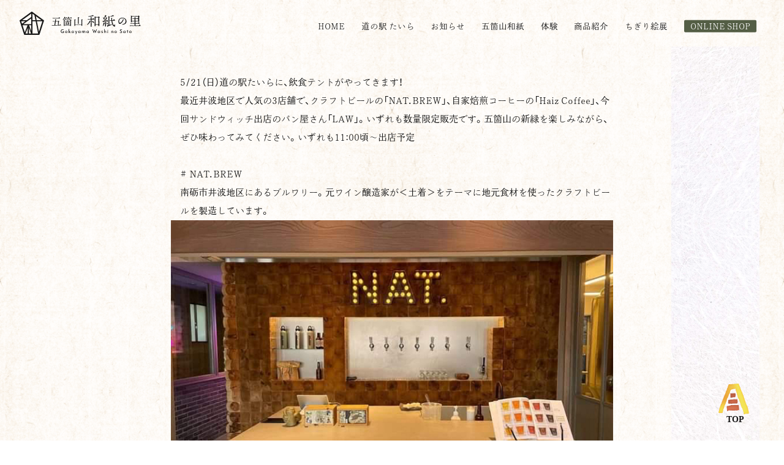

--- FILE ---
content_type: text/html; charset=UTF-8
request_url: https://gokayama-washinosato.com/4136/
body_size: 9845
content:
<!DOCTYPE html>
<html dir="ltr" lang="ja" prefix="og: https://ogp.me/ns#" class="no-js">
<head>
	<meta charset="UTF-8">
	<meta name="viewport" content="width=device-width, initial-scale=1.0">
	<meta http-equiv="X-UA-Compatible" content="IE=edge">
	<meta name="format-detection" content="telephone=no">
	<link rel="pingback" href="https://gokayama-washinosato.com/xmlrpc.php">

	<meta name="keywords" content="">

	<link rel="apple-touch-icon" type="image/png" href="https://gokayama-washinosato.com/wp-content/themes/washi/images/common/favicon/apple-touch-icon-180x180.png">
	<link rel="icon" type="image/png" href="https://gokayama-washinosato.com/wp-content/themes/washi/images/common/favicon/apple-touch-icon-180x180.png">

	<!--SNS-->
	<meta name="twitter:card" content="summary_large_image">
	<meta name="twitter:title" content="五箇山和紙の里">
	<meta name="twitter:description" content="五箇山和紙だけでなく五箇山の特産品を販売し、併設のお食事処や喫茶店では、四季の味覚でおもてなしいたします。駐車場・お手洗い完備。ドライブの途中にお気軽にお立ち寄りください。情報交流センターにて、五箇山や近隣地域の観光情報を提供しています。">
	<meta name="twitter:site" content="五箇山和紙の里">
	<meta name="twitter:url" content="">
	<meta name="twitter:image" content="https://gokayama-washinosato.com/wp-content/themes/washi/images/sns-thumb.png">
	<meta name="twitter:creator" content="">
	<meta property="og:url" content="">
	<meta property="og:image" content="https://gokayama-washinosato.com/wp-content/themes/washi/images/sns-thumb.png">
	<meta property="og:title" content="五箇山和紙の里">
	<meta property="og:site_name" content="五箇山和紙の里">
	<meta property="og:description" content="五箇山和紙だけでなく五箇山の特産品を販売し、併設のお食事処や喫茶店では、四季の味覚でおもてなしいたします。駐車場・お手洗い完備。ドライブの途中にお気軽にお立ち寄りください。情報交流センターにて、五箇山や近隣地域の観光情報を提供しています。" />
	<meta property="og:type" content="website">
	<meta property="fb:app_id" content="" />
	<meta property="fb:admins" content="" />

	<script>
	(function(d) {
		var config = {
		kitId: 'xgq0vjq',
		scriptTimeout: 3000,
		async: true
		},
		h=d.documentElement,t=setTimeout(function(){h.className=h.className.replace(/\bwf-loading\b/g,"")+" wf-inactive";},config.scriptTimeout),tk=d.createElement("script"),f=false,s=d.getElementsByTagName("script")[0],a;h.className+=" wf-loading";tk.src='https://use.typekit.net/'+config.kitId+'.js';tk.async=true;tk.onload=tk.onreadystatechange=function(){a=this.readyState;if(f||a&&a!="complete"&&a!="loaded")return;f=true;clearTimeout(t);try{Typekit.load(config)}catch(e){}};s.parentNode.insertBefore(tk,s)
	})(document);
	</script>
	<!--[if lt IE 9]>
	<script src="https://gokayama-washinosato.com/wp-content/themes/washi/js/html5.js"></script>
	<![endif]-->
	<script>(function(){document.documentElement.className='js'})();</script>
	<title>5/21（日）道の駅たいらに、飲食テントがやってきます！ - 五箇山和紙の里</title>

		<!-- All in One SEO 4.8.1 - aioseo.com -->
	<meta name="description" content="5/21（日）道の駅たいらに、飲食テントがやってきます！ 最近井波地区で人気の3店舗で、クラフトビールの「NA" />
	<meta name="robots" content="max-image-preview:large" />
	<meta name="author" content="五箇山和紙の里"/>
	<link rel="canonical" href="https://gokayama-washinosato.com/4136/" />
	<meta name="generator" content="All in One SEO (AIOSEO) 4.8.1" />

		<!-- Google Tag Manager -->
<script>(function(w,d,s,l,i){w[l]=w[l]||[];w[l].push({'gtm.start':
new Date().getTime(),event:'gtm.js'});var f=d.getElementsByTagName(s)[0],
j=d.createElement(s),dl=l!='dataLayer'?'&l='+l:'';j.async=true;j.src=
'https://www.googletagmanager.com/gtm.js?id='+i+dl;f.parentNode.insertBefore(j,f);
})(window,document,'script','dataLayer','GTM-NC678TC');</script>
<!-- End Google Tag Manager -->
		<meta property="og:locale" content="ja_JP" />
		<meta property="og:site_name" content="五箇山和紙の里 - 五箇山和紙だけでなく五箇山の特産品を販売し、併設のお食事処や喫茶店では、四季の味覚でおもてなしいたします。駐車場・お手洗い完備。ドライブの途中にお気軽にお立ち寄りください。情報交流センターにて、五箇山や近隣地域の観光情報を提供しています。" />
		<meta property="og:type" content="article" />
		<meta property="og:title" content="5/21（日）道の駅たいらに、飲食テントがやってきます！ - 五箇山和紙の里" />
		<meta property="og:description" content="5/21（日）道の駅たいらに、飲食テントがやってきます！ 最近井波地区で人気の3店舗で、クラフトビールの「NA" />
		<meta property="og:url" content="https://gokayama-washinosato.com/4136/" />
		<meta property="article:published_time" content="2023-05-19T05:52:17+00:00" />
		<meta property="article:modified_time" content="2023-05-21T01:35:18+00:00" />
		<meta name="twitter:card" content="summary" />
		<meta name="twitter:title" content="5/21（日）道の駅たいらに、飲食テントがやってきます！ - 五箇山和紙の里" />
		<meta name="twitter:description" content="5/21（日）道の駅たいらに、飲食テントがやってきます！ 最近井波地区で人気の3店舗で、クラフトビールの「NA" />
		<script type="application/ld+json" class="aioseo-schema">
			{"@context":"https:\/\/schema.org","@graph":[{"@type":"BlogPosting","@id":"https:\/\/gokayama-washinosato.com\/4136\/#blogposting","name":"5\/21\uff08\u65e5\uff09\u9053\u306e\u99c5\u305f\u3044\u3089\u306b\u3001\u98f2\u98df\u30c6\u30f3\u30c8\u304c\u3084\u3063\u3066\u304d\u307e\u3059\uff01 - \u4e94\u7b87\u5c71\u548c\u7d19\u306e\u91cc","headline":"5\/21\uff08\u65e5\uff09\u9053\u306e\u99c5\u305f\u3044\u3089\u306b\u3001\u98f2\u98df\u30c6\u30f3\u30c8\u304c\u3084\u3063\u3066\u304d\u307e\u3059\uff01","author":{"@id":"https:\/\/gokayama-washinosato.com\/author\/admin\/#author"},"publisher":{"@id":"https:\/\/gokayama-washinosato.com\/#organization"},"image":{"@type":"ImageObject","url":"https:\/\/gokayama-washinosato.com\/wp-content\/uploads\/2023\/05\/IMG_2966_1500.jpg","width":1500,"height":1000},"datePublished":"2023-05-19T14:52:17+09:00","dateModified":"2023-05-21T10:35:18+09:00","inLanguage":"ja","mainEntityOfPage":{"@id":"https:\/\/gokayama-washinosato.com\/4136\/#webpage"},"isPartOf":{"@id":"https:\/\/gokayama-washinosato.com\/4136\/#webpage"},"articleSection":"\u304a\u77e5\u3089\u305b"},{"@type":"BreadcrumbList","@id":"https:\/\/gokayama-washinosato.com\/4136\/#breadcrumblist","itemListElement":[{"@type":"ListItem","@id":"https:\/\/gokayama-washinosato.com\/#listItem","position":1,"name":"\u5bb6"}]},{"@type":"Organization","@id":"https:\/\/gokayama-washinosato.com\/#organization","name":"\u4e94\u7b87\u5c71\u548c\u7d19\u306e\u91cc","description":"\u4e94\u7b87\u5c71\u548c\u7d19\u3060\u3051\u3067\u306a\u304f\u4e94\u7b87\u5c71\u306e\u7279\u7523\u54c1\u3092\u8ca9\u58f2\u3057\u3001\u4f75\u8a2d\u306e\u304a\u98df\u4e8b\u51e6\u3084\u55ab\u8336\u5e97\u3067\u306f\u3001\u56db\u5b63\u306e\u5473\u899a\u3067\u304a\u3082\u3066\u306a\u3057\u3044\u305f\u3057\u307e\u3059\u3002\u99d0\u8eca\u5834\u30fb\u304a\u624b\u6d17\u3044\u5b8c\u5099\u3002\u30c9\u30e9\u30a4\u30d6\u306e\u9014\u4e2d\u306b\u304a\u6c17\u8efd\u306b\u304a\u7acb\u3061\u5bc4\u308a\u304f\u3060\u3055\u3044\u3002\u60c5\u5831\u4ea4\u6d41\u30bb\u30f3\u30bf\u30fc\u306b\u3066\u3001\u4e94\u7b87\u5c71\u3084\u8fd1\u96a3\u5730\u57df\u306e\u89b3\u5149\u60c5\u5831\u3092\u63d0\u4f9b\u3057\u3066\u3044\u307e\u3059\u3002","url":"https:\/\/gokayama-washinosato.com\/"},{"@type":"Person","@id":"https:\/\/gokayama-washinosato.com\/author\/admin\/#author","url":"https:\/\/gokayama-washinosato.com\/author\/admin\/","name":"\u4e94\u7b87\u5c71\u548c\u7d19\u306e\u91cc","image":{"@type":"ImageObject","@id":"https:\/\/gokayama-washinosato.com\/4136\/#authorImage","url":"https:\/\/secure.gravatar.com\/avatar\/92454f3718b3c12c00206104d7340a6d64c3414e0e201f5b6a1a527b182a5982?s=96&d=mm&r=g","width":96,"height":96,"caption":"\u4e94\u7b87\u5c71\u548c\u7d19\u306e\u91cc"}},{"@type":"WebPage","@id":"https:\/\/gokayama-washinosato.com\/4136\/#webpage","url":"https:\/\/gokayama-washinosato.com\/4136\/","name":"5\/21\uff08\u65e5\uff09\u9053\u306e\u99c5\u305f\u3044\u3089\u306b\u3001\u98f2\u98df\u30c6\u30f3\u30c8\u304c\u3084\u3063\u3066\u304d\u307e\u3059\uff01 - \u4e94\u7b87\u5c71\u548c\u7d19\u306e\u91cc","description":"5\/21\uff08\u65e5\uff09\u9053\u306e\u99c5\u305f\u3044\u3089\u306b\u3001\u98f2\u98df\u30c6\u30f3\u30c8\u304c\u3084\u3063\u3066\u304d\u307e\u3059\uff01 \u6700\u8fd1\u4e95\u6ce2\u5730\u533a\u3067\u4eba\u6c17\u306e3\u5e97\u8217\u3067\u3001\u30af\u30e9\u30d5\u30c8\u30d3\u30fc\u30eb\u306e\u300cNA","inLanguage":"ja","isPartOf":{"@id":"https:\/\/gokayama-washinosato.com\/#website"},"breadcrumb":{"@id":"https:\/\/gokayama-washinosato.com\/4136\/#breadcrumblist"},"author":{"@id":"https:\/\/gokayama-washinosato.com\/author\/admin\/#author"},"creator":{"@id":"https:\/\/gokayama-washinosato.com\/author\/admin\/#author"},"image":{"@type":"ImageObject","url":"https:\/\/gokayama-washinosato.com\/wp-content\/uploads\/2023\/05\/IMG_2966_1500.jpg","@id":"https:\/\/gokayama-washinosato.com\/4136\/#mainImage","width":1500,"height":1000},"primaryImageOfPage":{"@id":"https:\/\/gokayama-washinosato.com\/4136\/#mainImage"},"datePublished":"2023-05-19T14:52:17+09:00","dateModified":"2023-05-21T10:35:18+09:00"},{"@type":"WebSite","@id":"https:\/\/gokayama-washinosato.com\/#website","url":"https:\/\/gokayama-washinosato.com\/","name":"\u4e94\u7b87\u5c71\u548c\u7d19\u306e\u91cc","description":"\u4e94\u7b87\u5c71\u548c\u7d19\u3060\u3051\u3067\u306a\u304f\u4e94\u7b87\u5c71\u306e\u7279\u7523\u54c1\u3092\u8ca9\u58f2\u3057\u3001\u4f75\u8a2d\u306e\u304a\u98df\u4e8b\u51e6\u3084\u55ab\u8336\u5e97\u3067\u306f\u3001\u56db\u5b63\u306e\u5473\u899a\u3067\u304a\u3082\u3066\u306a\u3057\u3044\u305f\u3057\u307e\u3059\u3002\u99d0\u8eca\u5834\u30fb\u304a\u624b\u6d17\u3044\u5b8c\u5099\u3002\u30c9\u30e9\u30a4\u30d6\u306e\u9014\u4e2d\u306b\u304a\u6c17\u8efd\u306b\u304a\u7acb\u3061\u5bc4\u308a\u304f\u3060\u3055\u3044\u3002\u60c5\u5831\u4ea4\u6d41\u30bb\u30f3\u30bf\u30fc\u306b\u3066\u3001\u4e94\u7b87\u5c71\u3084\u8fd1\u96a3\u5730\u57df\u306e\u89b3\u5149\u60c5\u5831\u3092\u63d0\u4f9b\u3057\u3066\u3044\u307e\u3059\u3002","inLanguage":"ja","publisher":{"@id":"https:\/\/gokayama-washinosato.com\/#organization"}}]}
		</script>
		<!-- All in One SEO -->

<link rel='dns-prefetch' href='//unpkg.com' />
<link rel='dns-prefetch' href='//cdn.jsdelivr.net' />
<style id='wp-img-auto-sizes-contain-inline-css' type='text/css'>
img:is([sizes=auto i],[sizes^="auto," i]){contain-intrinsic-size:3000px 1500px}
/*# sourceURL=wp-img-auto-sizes-contain-inline-css */
</style>
<link rel='stylesheet' id='swiper-css' href='https://gokayama-washinosato.com/wp-content/themes/washi/css/swiper.css?ver=0.1' type='text/css' media='all' />
<link rel='stylesheet' id='style-css' href='https://gokayama-washinosato.com/wp-content/themes/washi/style.css?ver=6.9' type='text/css' media='all' />
<link rel='stylesheet' id='YakuHanJP-css' href='https://cdn.jsdelivr.net/npm/yakuhanjp@3.3.1/dist/css/yakuhanjp.min.css?ver=0.1' type='text/css' media='all' />
<link rel='stylesheet' id='mycommon-css' href='https://gokayama-washinosato.com/wp-content/themes/washi/css/style.css?ver=0.4.1' type='text/css' media='all' />
<link rel='stylesheet' id='wp-block-library-css' href='https://gokayama-washinosato.com/wp-includes/css/dist/block-library/style.min.css?ver=6.9' type='text/css' media='all' />
<style id='global-styles-inline-css' type='text/css'>
:root{--wp--preset--aspect-ratio--square: 1;--wp--preset--aspect-ratio--4-3: 4/3;--wp--preset--aspect-ratio--3-4: 3/4;--wp--preset--aspect-ratio--3-2: 3/2;--wp--preset--aspect-ratio--2-3: 2/3;--wp--preset--aspect-ratio--16-9: 16/9;--wp--preset--aspect-ratio--9-16: 9/16;--wp--preset--color--black: #000000;--wp--preset--color--cyan-bluish-gray: #abb8c3;--wp--preset--color--white: #ffffff;--wp--preset--color--pale-pink: #f78da7;--wp--preset--color--vivid-red: #cf2e2e;--wp--preset--color--luminous-vivid-orange: #ff6900;--wp--preset--color--luminous-vivid-amber: #fcb900;--wp--preset--color--light-green-cyan: #7bdcb5;--wp--preset--color--vivid-green-cyan: #00d084;--wp--preset--color--pale-cyan-blue: #8ed1fc;--wp--preset--color--vivid-cyan-blue: #0693e3;--wp--preset--color--vivid-purple: #9b51e0;--wp--preset--gradient--vivid-cyan-blue-to-vivid-purple: linear-gradient(135deg,rgb(6,147,227) 0%,rgb(155,81,224) 100%);--wp--preset--gradient--light-green-cyan-to-vivid-green-cyan: linear-gradient(135deg,rgb(122,220,180) 0%,rgb(0,208,130) 100%);--wp--preset--gradient--luminous-vivid-amber-to-luminous-vivid-orange: linear-gradient(135deg,rgb(252,185,0) 0%,rgb(255,105,0) 100%);--wp--preset--gradient--luminous-vivid-orange-to-vivid-red: linear-gradient(135deg,rgb(255,105,0) 0%,rgb(207,46,46) 100%);--wp--preset--gradient--very-light-gray-to-cyan-bluish-gray: linear-gradient(135deg,rgb(238,238,238) 0%,rgb(169,184,195) 100%);--wp--preset--gradient--cool-to-warm-spectrum: linear-gradient(135deg,rgb(74,234,220) 0%,rgb(151,120,209) 20%,rgb(207,42,186) 40%,rgb(238,44,130) 60%,rgb(251,105,98) 80%,rgb(254,248,76) 100%);--wp--preset--gradient--blush-light-purple: linear-gradient(135deg,rgb(255,206,236) 0%,rgb(152,150,240) 100%);--wp--preset--gradient--blush-bordeaux: linear-gradient(135deg,rgb(254,205,165) 0%,rgb(254,45,45) 50%,rgb(107,0,62) 100%);--wp--preset--gradient--luminous-dusk: linear-gradient(135deg,rgb(255,203,112) 0%,rgb(199,81,192) 50%,rgb(65,88,208) 100%);--wp--preset--gradient--pale-ocean: linear-gradient(135deg,rgb(255,245,203) 0%,rgb(182,227,212) 50%,rgb(51,167,181) 100%);--wp--preset--gradient--electric-grass: linear-gradient(135deg,rgb(202,248,128) 0%,rgb(113,206,126) 100%);--wp--preset--gradient--midnight: linear-gradient(135deg,rgb(2,3,129) 0%,rgb(40,116,252) 100%);--wp--preset--font-size--small: 13px;--wp--preset--font-size--medium: 20px;--wp--preset--font-size--large: 36px;--wp--preset--font-size--x-large: 42px;--wp--preset--spacing--20: 0.44rem;--wp--preset--spacing--30: 0.67rem;--wp--preset--spacing--40: 1rem;--wp--preset--spacing--50: 1.5rem;--wp--preset--spacing--60: 2.25rem;--wp--preset--spacing--70: 3.38rem;--wp--preset--spacing--80: 5.06rem;--wp--preset--shadow--natural: 6px 6px 9px rgba(0, 0, 0, 0.2);--wp--preset--shadow--deep: 12px 12px 50px rgba(0, 0, 0, 0.4);--wp--preset--shadow--sharp: 6px 6px 0px rgba(0, 0, 0, 0.2);--wp--preset--shadow--outlined: 6px 6px 0px -3px rgb(255, 255, 255), 6px 6px rgb(0, 0, 0);--wp--preset--shadow--crisp: 6px 6px 0px rgb(0, 0, 0);}:where(.is-layout-flex){gap: 0.5em;}:where(.is-layout-grid){gap: 0.5em;}body .is-layout-flex{display: flex;}.is-layout-flex{flex-wrap: wrap;align-items: center;}.is-layout-flex > :is(*, div){margin: 0;}body .is-layout-grid{display: grid;}.is-layout-grid > :is(*, div){margin: 0;}:where(.wp-block-columns.is-layout-flex){gap: 2em;}:where(.wp-block-columns.is-layout-grid){gap: 2em;}:where(.wp-block-post-template.is-layout-flex){gap: 1.25em;}:where(.wp-block-post-template.is-layout-grid){gap: 1.25em;}.has-black-color{color: var(--wp--preset--color--black) !important;}.has-cyan-bluish-gray-color{color: var(--wp--preset--color--cyan-bluish-gray) !important;}.has-white-color{color: var(--wp--preset--color--white) !important;}.has-pale-pink-color{color: var(--wp--preset--color--pale-pink) !important;}.has-vivid-red-color{color: var(--wp--preset--color--vivid-red) !important;}.has-luminous-vivid-orange-color{color: var(--wp--preset--color--luminous-vivid-orange) !important;}.has-luminous-vivid-amber-color{color: var(--wp--preset--color--luminous-vivid-amber) !important;}.has-light-green-cyan-color{color: var(--wp--preset--color--light-green-cyan) !important;}.has-vivid-green-cyan-color{color: var(--wp--preset--color--vivid-green-cyan) !important;}.has-pale-cyan-blue-color{color: var(--wp--preset--color--pale-cyan-blue) !important;}.has-vivid-cyan-blue-color{color: var(--wp--preset--color--vivid-cyan-blue) !important;}.has-vivid-purple-color{color: var(--wp--preset--color--vivid-purple) !important;}.has-black-background-color{background-color: var(--wp--preset--color--black) !important;}.has-cyan-bluish-gray-background-color{background-color: var(--wp--preset--color--cyan-bluish-gray) !important;}.has-white-background-color{background-color: var(--wp--preset--color--white) !important;}.has-pale-pink-background-color{background-color: var(--wp--preset--color--pale-pink) !important;}.has-vivid-red-background-color{background-color: var(--wp--preset--color--vivid-red) !important;}.has-luminous-vivid-orange-background-color{background-color: var(--wp--preset--color--luminous-vivid-orange) !important;}.has-luminous-vivid-amber-background-color{background-color: var(--wp--preset--color--luminous-vivid-amber) !important;}.has-light-green-cyan-background-color{background-color: var(--wp--preset--color--light-green-cyan) !important;}.has-vivid-green-cyan-background-color{background-color: var(--wp--preset--color--vivid-green-cyan) !important;}.has-pale-cyan-blue-background-color{background-color: var(--wp--preset--color--pale-cyan-blue) !important;}.has-vivid-cyan-blue-background-color{background-color: var(--wp--preset--color--vivid-cyan-blue) !important;}.has-vivid-purple-background-color{background-color: var(--wp--preset--color--vivid-purple) !important;}.has-black-border-color{border-color: var(--wp--preset--color--black) !important;}.has-cyan-bluish-gray-border-color{border-color: var(--wp--preset--color--cyan-bluish-gray) !important;}.has-white-border-color{border-color: var(--wp--preset--color--white) !important;}.has-pale-pink-border-color{border-color: var(--wp--preset--color--pale-pink) !important;}.has-vivid-red-border-color{border-color: var(--wp--preset--color--vivid-red) !important;}.has-luminous-vivid-orange-border-color{border-color: var(--wp--preset--color--luminous-vivid-orange) !important;}.has-luminous-vivid-amber-border-color{border-color: var(--wp--preset--color--luminous-vivid-amber) !important;}.has-light-green-cyan-border-color{border-color: var(--wp--preset--color--light-green-cyan) !important;}.has-vivid-green-cyan-border-color{border-color: var(--wp--preset--color--vivid-green-cyan) !important;}.has-pale-cyan-blue-border-color{border-color: var(--wp--preset--color--pale-cyan-blue) !important;}.has-vivid-cyan-blue-border-color{border-color: var(--wp--preset--color--vivid-cyan-blue) !important;}.has-vivid-purple-border-color{border-color: var(--wp--preset--color--vivid-purple) !important;}.has-vivid-cyan-blue-to-vivid-purple-gradient-background{background: var(--wp--preset--gradient--vivid-cyan-blue-to-vivid-purple) !important;}.has-light-green-cyan-to-vivid-green-cyan-gradient-background{background: var(--wp--preset--gradient--light-green-cyan-to-vivid-green-cyan) !important;}.has-luminous-vivid-amber-to-luminous-vivid-orange-gradient-background{background: var(--wp--preset--gradient--luminous-vivid-amber-to-luminous-vivid-orange) !important;}.has-luminous-vivid-orange-to-vivid-red-gradient-background{background: var(--wp--preset--gradient--luminous-vivid-orange-to-vivid-red) !important;}.has-very-light-gray-to-cyan-bluish-gray-gradient-background{background: var(--wp--preset--gradient--very-light-gray-to-cyan-bluish-gray) !important;}.has-cool-to-warm-spectrum-gradient-background{background: var(--wp--preset--gradient--cool-to-warm-spectrum) !important;}.has-blush-light-purple-gradient-background{background: var(--wp--preset--gradient--blush-light-purple) !important;}.has-blush-bordeaux-gradient-background{background: var(--wp--preset--gradient--blush-bordeaux) !important;}.has-luminous-dusk-gradient-background{background: var(--wp--preset--gradient--luminous-dusk) !important;}.has-pale-ocean-gradient-background{background: var(--wp--preset--gradient--pale-ocean) !important;}.has-electric-grass-gradient-background{background: var(--wp--preset--gradient--electric-grass) !important;}.has-midnight-gradient-background{background: var(--wp--preset--gradient--midnight) !important;}.has-small-font-size{font-size: var(--wp--preset--font-size--small) !important;}.has-medium-font-size{font-size: var(--wp--preset--font-size--medium) !important;}.has-large-font-size{font-size: var(--wp--preset--font-size--large) !important;}.has-x-large-font-size{font-size: var(--wp--preset--font-size--x-large) !important;}
/*# sourceURL=global-styles-inline-css */
</style>

<style id='classic-theme-styles-inline-css' type='text/css'>
/*! This file is auto-generated */
.wp-block-button__link{color:#fff;background-color:#32373c;border-radius:9999px;box-shadow:none;text-decoration:none;padding:calc(.667em + 2px) calc(1.333em + 2px);font-size:1.125em}.wp-block-file__button{background:#32373c;color:#fff;text-decoration:none}
/*# sourceURL=/wp-includes/css/classic-themes.min.css */
</style>
<link rel='stylesheet' id='contact-form-7-css' href='https://gokayama-washinosato.com/wp-content/plugins/contact-form-7/includes/css/styles.css?ver=6.0.5' type='text/css' media='all' />
<link rel='stylesheet' id='contact-form-7-confirm-css' href='https://gokayama-washinosato.com/wp-content/plugins/contact-form-7-add-confirm/includes/css/styles.css?ver=5.1' type='text/css' media='all' />
<link rel='stylesheet' id='taxopress-frontend-css-css' href='https://gokayama-washinosato.com/wp-content/plugins/simple-tags/assets/frontend/css/frontend.css?ver=3.33.0' type='text/css' media='all' />
<link rel='stylesheet' id='wp-pagenavi-css' href='https://gokayama-washinosato.com/wp-content/plugins/wp-pagenavi/pagenavi-css.css?ver=2.70' type='text/css' media='all' />
<script>
	function get_bloginfo(arg) {
		switch (arg) {
			case 'name': return "五箇山和紙の里";
			case 'url': return "https://gokayama-washinosato.com";
			case 'template_url': return "https://gokayama-washinosato.com/wp-content/themes/washi";
			case 'wpurl': return "https://gokayama-washinosato.com";
		}
	}
</script>
<script type="text/javascript" src="https://gokayama-washinosato.com/wp-content/themes/washi/js/jquery-3.3.1.min.js?ver=3.3.1" id="myjquery-js"></script>
<script type="text/javascript" src="https://gokayama-washinosato.com/wp-content/themes/washi/js/lib.js?ver=0.1" id="script-lib-js"></script>
<script type="text/javascript" src="https://gokayama-washinosato.com/wp-content/themes/washi/js/smooth-scroll.js?ver=0.1" id="smooth-scroll-js"></script>
<script type="text/javascript" src="https://gokayama-washinosato.com/wp-content/themes/washi/js/common.js?ver=0.1.1" id="script-common-js"></script>
<script type="text/javascript" src="https://gokayama-washinosato.com/wp-content/themes/washi/js/swiper.min.js?ver=0.1.1" id="swiper-js"></script>
<script type="text/javascript" src="https://unpkg.com/infinite-scroll@4/dist/infinite-scroll.pkgd.min.js?ver=0.1" id="infinite-scroll-js"></script>
<script type="text/javascript" src="https://gokayama-washinosato.com/wp-content/themes/washi/js/modaal.js?ver=0.1" id="modaal-js"></script>
<script type="text/javascript" src="https://gokayama-washinosato.com/wp-content/themes/washi/js/TweenMax.min.js?ver=0.1" id="tweenMax-js"></script>
<script type="text/javascript" src="https://gokayama-washinosato.com/wp-content/themes/washi/js/scrollmagic/ScrollMagic.js?ver=0.1" id="scrollmagic-js"></script>
<script type="text/javascript" src="https://gokayama-washinosato.com/wp-content/themes/washi/js/anime.js?ver=0.1" id="anime-js"></script>
<link rel='shortlink' href='https://gokayama-washinosato.com/?p=4136' />
<!-- for tag post_tag, website powered with xili-tidy-tags v.1.12.06, a WP plugin by dev.xiligroup.com -->
<style type="text/css">.recentcomments a{display:inline !important;padding:0 !important;margin:0 !important;}</style><link rel='stylesheet' id='scroll-hint-css' href='https://unpkg.com/scroll-hint@1.1.10/css/scroll-hint.css?ver=0.1.5' type='text/css' media='all' />
</head>

<body class="wp-singular post-template-default single single-post postid-4136 single-format-standard wp-theme-washi topics">
	<!-- Google Tag Manager (noscript) -->
	<noscript><iframe src="https://www.googletagmanager.com/ns.html?id=GTM-NC678TC"
	height="0" width="0" style="display:none;visibility:hidden"></iframe></noscript>
	<!-- End Google Tag Manager (noscript) -->
			<div id="loader"><i class="icon fa fa-spinner fa-spin"></i></div>
		<section id="content-container">
		<header id="site-header">
			<div class="head_conte">
				<div class="wrapper">
					<div class="logo"><a href="/"><figure><img src="/wp-content/themes/washi/images/common/logo_yoko.svg"></figure></a></div>
					<div class="">
						<div class="headlist">
							<!--ul class="sns_box hidden-mb">
																	<li><a href="https://www.instagram.com/gokayama_washinosato/"><figure><img src="https://gokayama-washinosato.com/wp-content/themes/washi/images/common/icon-insta.svg" alt=""></figure></a></li>
																									<li><a href="https://www.facebook.com/gokayama.washinosato"><figure><img src="https://gokayama-washinosato.com/wp-content/themes/washi/images/common/icon-fb.svg" alt=""></figure></a></li>
																<li><a href="/inquiry"><figure><img src="https://gokayama-washinosato.com/wp-content/themes/washi/images/common/icon-contact.svg" alt=""></figure></a></li>
							</ul-->
							<div class="gbtn hidden-pc">
  <input type="checkbox" id="btnmenu"  class="btn-menu toggl-btn toggl-menu" />
  <label for="btnmenu">
    <div><svg xmlns="http://www.w3.org/2000/svg" width="40" height="6.876" viewBox="0 0 40 6.876">
      <path id="mnavi_line" data-name="mnavi_line" d="M111.525,638.407c-4.929-.018-8.312-.524-12.354-.524a27.319,27.319,0,0,0-7.762.893v5.93a28.718,28.718,0,0,1,7.762-.953c3.741,0,7.445.476,12.354.525,5.543-.029,8.627-.578,12.384-.578a26.787,26.787,0,0,1,7.5.766V638.59a25.871,25.871,0,0,0-7.5-.76C119.877,637.83,116.724,638.376,111.525,638.407Z" transform="translate(-91.409 -637.83)" fill="#040000"/>
    </svg></div>
    <div><svg xmlns="http://www.w3.org/2000/svg" width="40" height="6.876" viewBox="0 0 40 6.876">
      <path id="mnavi_line" data-name="mnavi_line" d="M111.525,638.407c-4.929-.018-8.312-.524-12.354-.524a27.319,27.319,0,0,0-7.762.893v5.93a28.718,28.718,0,0,1,7.762-.953c3.741,0,7.445.476,12.354.525,5.543-.029,8.627-.578,12.384-.578a26.787,26.787,0,0,1,7.5.766V638.59a25.871,25.871,0,0,0-7.5-.76C119.877,637.83,116.724,638.376,111.525,638.407Z" transform="translate(-91.409 -637.83)" fill="#040000"/>
    </svg></div>
   </label>
</div>
							<ul class="main_navi hidden-mb">
								<li id="menu-item-22" class="menu-item menu-item-type-custom menu-item-object-custom menu-item-22 custom-home"><a href="/">HOME</a></li>
<li id="menu-item-18" class="menu-item menu-item-type-post_type menu-item-object-page menu-item-18 page-road_sta"><a href="https://gokayama-washinosato.com/road_sta/">道の駅 たいら</a></li>
<li id="menu-item-19" class="menu-item menu-item-type-taxonomy menu-item-object-category current-post-ancestor current-menu-parent current-post-parent menu-item-19 category-topics"><a href="https://gokayama-washinosato.com/topics/">お知らせ</a></li>
<li id="menu-item-484" class="menu-item menu-item-type-post_type menu-item-object-page menu-item-484 page-about_washi"><a href="https://gokayama-washinosato.com/about_washi/">五箇山和紙</a></li>
<li id="menu-item-16" class="menu-item menu-item-type-post_type menu-item-object-page menu-item-16 page-experience"><a href="https://gokayama-washinosato.com/experience/">体験</a></li>
<li id="menu-item-20" class="menu-item menu-item-type-taxonomy menu-item-object-category menu-item-20 category-products"><a href="https://gokayama-washinosato.com/products/">商品紹介</a></li>
<li id="menu-item-21" class="menu-item menu-item-type-taxonomy menu-item-object-category menu-item-21 category-chigiri"><a href="https://gokayama-washinosato.com/chigiri/">ちぎり絵展</a></li>
																	<li><a href="https://gokayama-washinosato.stores.jp/" class="onlineshop">ONLINE SHOP</a></li>
															</ul>
						</div>
					</div>
				</div>
			</div>
			<div id="gnavi-mobile" class="gn-wrap" style="display: none;">
  <div class="gnavi-inner">
    <div class="inner">
      <div class="mb-menu">
        <div class="menu_sns">
          <div class="inner-wrap">
            <div class="main_sub">
              <ul class="main_navi">
                <li class="menu-item menu-item-type-custom menu-item-object-custom menu-item-22 custom-home"><a href="/">HOME</a></li>
<li class="menu-item menu-item-type-post_type menu-item-object-page menu-item-18 page-road_sta"><a href="https://gokayama-washinosato.com/road_sta/">道の駅 たいら</a></li>
<li class="menu-item menu-item-type-taxonomy menu-item-object-category current-post-ancestor current-menu-parent current-post-parent menu-item-19 category-topics"><a href="https://gokayama-washinosato.com/topics/">お知らせ</a></li>
<li class="menu-item menu-item-type-post_type menu-item-object-page menu-item-484 page-about_washi"><a href="https://gokayama-washinosato.com/about_washi/">五箇山和紙</a></li>
<li class="menu-item menu-item-type-post_type menu-item-object-page menu-item-16 page-experience"><a href="https://gokayama-washinosato.com/experience/">体験</a></li>
<li class="menu-item menu-item-type-taxonomy menu-item-object-category menu-item-20 category-products"><a href="https://gokayama-washinosato.com/products/">商品紹介</a></li>
<li class="menu-item menu-item-type-taxonomy menu-item-object-category menu-item-21 category-chigiri"><a href="https://gokayama-washinosato.com/chigiri/">ちぎり絵展</a></li>
                									<li><a href="https://gokayama-washinosato.stores.jp/" class="onlineshop">ONLINE SHOP</a></li>
								              </ul>
              <ul class="sns_box">
																	<li><a href="https://www.instagram.com/gokayama_washinosato/"><figure><img src="https://gokayama-washinosato.com/wp-content/themes/washi/images/common/icon-insta.svg" alt=""></figure></a></li>
																									<li><a href="https://www.facebook.com/gokayama.washinosato"><figure><img src="https://gokayama-washinosato.com/wp-content/themes/washi/images/common/icon-fb.svg" alt="" class="fb"></figure></a></li>
																<li><a href="/inquiry"><figure><img src="https://gokayama-washinosato.com/wp-content/themes/washi/images/common/icon-contact.svg" alt=""></figure></a></li>
							</ul>
            </div>
          </div>

        </div>
        <div class="photo" style="background-image:url();"></div><!--insta-->
      </div>
    </div>
  </div>
</div>
		</header>
						<article id="container">
												<div class="page_line" style="background-image:url(https://gokayama-washinosato.com/wp-content/uploads/2021/06/bg-topics.png);"></div>
			
<article id="topics"  class="post-content">
	
	<div class="content">
						  				<section class="incontent">
					<p class="p1"><span class="s1">5/21</span><span class="s2">（日）道の駅たいらに、飲食テントがやってきます！</span></p>
<p class="p1"><span class="s2">最近井波地区で人気の</span><span class="s1">3</span><span class="s2">店舗で、クラフトビールの「</span><span class="s1">NAT.BREW</span><span class="s2">」、自家焙煎コーヒーの「</span><span class="s1">Haiz Coffee</span><span class="s2">」、今回サンドウィッチ出店のパン屋さん「</span><span class="s1">LAW</span><span class="s2">」。いずれも数量限定販売です。五箇山の新緑を楽しみながら、ぜひ味わってみてください。</span><span class="s1">いずれも</span><span class="s2">11:00</span><span class="s1">頃～出店予定</span></p>
<p>&nbsp;</p>
<p class="p1"><span class="s1"># NAT.BREW</span></p>
<p class="p2"><span class="s1">南砺市井波地区にあるブルワリー。元ワイン醸造家が＜土着＞をテーマに地元食材を使ったクラフトビールを製造しています。</span></p>
<p><img fetchpriority="high" decoding="async" class="alignnone size-full wp-image-4128" src="http://gokayama-washinosato.com/wp-content/uploads/2023/05/IMG_2962_1500.jpg" alt="" width="1500" height="1000" /><img decoding="async" class="alignnone size-full wp-image-4135" src="http://gokayama-washinosato.com/wp-content/uploads/2023/05/IMG_2969_1500.jpg" alt="" width="1000" height="1500" /></p>
<p>&nbsp;</p>
<p class="p1"><span class="s1"># Haiz Coffee</span></p>
<p class="p2"><span class="s1">南砺市井波地区にあるコーヒー焙煎所。コロンビアから直接コーヒ豆を買い付けて焙煎しています。</span></p>
<p><img decoding="async" class="alignnone size-full wp-image-4129" src="http://gokayama-washinosato.com/wp-content/uploads/2023/05/IMG_2963_1500.jpg" alt="" width="1500" height="1000" /><img loading="lazy" decoding="async" class="alignnone size-full wp-image-4133" src="http://gokayama-washinosato.com/wp-content/uploads/2023/05/IMG_2967_1500.jpg" alt="" width="1500" height="1000" /></p>
<p>&nbsp;</p>
<p class="p1"><span class="s1"># LAW</span></p>
<p class="p2"><span class="s1">南砺市井波地区にあるパン屋。富山県出身のパン職人が＜地産地消、自然栽培＞をテーマにその業界では全国的に有名な＜タルマーリ＞で修行した後に開業。※今回はサンドウィッチのみの販売</span></p>
<p><img loading="lazy" decoding="async" class="alignnone size-full wp-image-4130" src="http://gokayama-washinosato.com/wp-content/uploads/2023/05/IMG_2964_1500.jpg" alt="" width="1500" height="999" /><img loading="lazy" decoding="async" class="alignnone size-full wp-image-4131" src="http://gokayama-washinosato.com/wp-content/uploads/2023/05/IMG_2965_1500.jpg" alt="" width="1500" height="1000" /></p>
				</section>
			  			    </div>
    <p class="back"><a href="/topics" class="link">一覧に戻る</a></p>
		<script>
      $( '.incontent p img' ).wrap( '<figure></figure>' );
      $( '.incontent table' ).wrap( '<div class="js-scrollable"></div>' );
      window.addEventListener('DOMContentLoaded', function(){
        new ScrollHint('.js-scrollable', {
          scrollHintIconAppendClass: 'scroll-hint-icon-black', // white-icon will appear
          i18n: {
            scrollable: 'スクロールできます',
            suggestiveShadow: true,
          }
        });
      })
		</script>
  </div></article>

</div>
</article>
<div class="gotop">
    <div class="wrapper">
      <a href="#content-container">
        <figure><img src="/wp-content/themes/washi/images/common/icon-top.svg"></figure>
      </a>
    </div>
</div><!--gotop-->
<footer id="footer">
  
  <section class="wrapper">
    <div class="foot_info">
      <div>
        <div class="logo">
          <figure><img src="/wp-content/themes/washi/images/common/logo-w.svg"></figure>
        </div>
        <ul class="infobox">
                      <li>939-1905 富山県南砺市東中江215</li>
                                <li>TEL. 0763-66-2223</li>
                                <li>TEL. 0763-66-2403（道の駅たいら）</li>
                                <li>FAX. 0763-66-2250</li>
                                <li>営業時間 9:00〜17:00（紙すき体験は10:00〜15:00まで※要予約）</li>
                    
        </ul>
    </div>
    <div class="footmenu">
      <ul class="foot_navi">
        <li id="menu-item-61" class="menu-item menu-item-type-post_type menu-item-object-page menu-item-61 page-english"><a href="https://gokayama-washinosato.com/english/">English</a></li>
<li id="menu-item-62" class="menu-item menu-item-type-post_type menu-item-object-page menu-item-62 page-inquiry"><a href="https://gokayama-washinosato.com/inquiry/">お問い合わせ</a></li>
<li id="menu-item-63" class="menu-item menu-item-type-post_type menu-item-object-page menu-item-63 page-company"><a href="https://gokayama-washinosato.com/company/">会社案内</a></li>
      </ul>
      <ul class="sns_box">
                	<li><a href="https://www.instagram.com/gokayama_washinosato/"><figure><img src="https://gokayama-washinosato.com/wp-content/themes/washi/images/common/icon-insta_w.svg" alt=""></figure></a></li>
                        	<li><a href="https://www.facebook.com/gokayama.washinosato"><figure><img src="https://gokayama-washinosato.com/wp-content/themes/washi/images/common/icon-fb_w.svg" alt="" class="fb"></figure></a></li>
        			</ul>
    <div>
    </div>
  </section>
  
</footer>
</section>


<script type="speculationrules">
{"prefetch":[{"source":"document","where":{"and":[{"href_matches":"/*"},{"not":{"href_matches":["/wp-*.php","/wp-admin/*","/wp-content/uploads/*","/wp-content/*","/wp-content/plugins/*","/wp-content/themes/washi/*","/*\\?(.+)"]}},{"not":{"selector_matches":"a[rel~=\"nofollow\"]"}},{"not":{"selector_matches":".no-prefetch, .no-prefetch a"}}]},"eagerness":"conservative"}]}
</script>
<script type="text/javascript" src="https://gokayama-washinosato.com/wp-includes/js/dist/hooks.min.js?ver=dd5603f07f9220ed27f1" id="wp-hooks-js"></script>
<script type="text/javascript" src="https://gokayama-washinosato.com/wp-includes/js/dist/i18n.min.js?ver=c26c3dc7bed366793375" id="wp-i18n-js"></script>
<script type="text/javascript" id="wp-i18n-js-after">
/* <![CDATA[ */
wp.i18n.setLocaleData( { 'text direction\u0004ltr': [ 'ltr' ] } );
wp.i18n.setLocaleData( { 'text direction\u0004ltr': [ 'ltr' ] } );
//# sourceURL=wp-i18n-js-after
/* ]]> */
</script>
<script type="text/javascript" src="https://gokayama-washinosato.com/wp-content/plugins/contact-form-7/includes/swv/js/index.js?ver=6.0.5" id="swv-js"></script>
<script type="text/javascript" id="contact-form-7-js-translations">
/* <![CDATA[ */
( function( domain, translations ) {
	var localeData = translations.locale_data[ domain ] || translations.locale_data.messages;
	localeData[""].domain = domain;
	wp.i18n.setLocaleData( localeData, domain );
} )( "contact-form-7", {"translation-revision-date":"2025-02-18 07:36:32+0000","generator":"GlotPress\/4.0.1","domain":"messages","locale_data":{"messages":{"":{"domain":"messages","plural-forms":"nplurals=1; plural=0;","lang":"ja_JP"},"This contact form is placed in the wrong place.":["\u3053\u306e\u30b3\u30f3\u30bf\u30af\u30c8\u30d5\u30a9\u30fc\u30e0\u306f\u9593\u9055\u3063\u305f\u4f4d\u7f6e\u306b\u7f6e\u304b\u308c\u3066\u3044\u307e\u3059\u3002"],"Error:":["\u30a8\u30e9\u30fc:"]}},"comment":{"reference":"includes\/js\/index.js"}} );
//# sourceURL=contact-form-7-js-translations
/* ]]> */
</script>
<script type="text/javascript" id="contact-form-7-js-before">
/* <![CDATA[ */
var wpcf7 = {
    "api": {
        "root": "https:\/\/gokayama-washinosato.com\/wp-json\/",
        "namespace": "contact-form-7\/v1"
    }
};
//# sourceURL=contact-form-7-js-before
/* ]]> */
</script>
<script type="text/javascript" src="https://gokayama-washinosato.com/wp-content/plugins/contact-form-7/includes/js/index.js?ver=6.0.5" id="contact-form-7-js"></script>
<script type="text/javascript" src="https://unpkg.com/scroll-hint@1.1.10/js/scroll-hint.js?ver=0.1" id="scroll-hint-js"></script>

</body>
</html>


--- FILE ---
content_type: text/css
request_url: https://gokayama-washinosato.com/wp-content/themes/washi/css/swiper.css?ver=0.1
body_size: 4621
content:
@charset "UTF-8";
@font-face {
  font-family: "swiper-icons";
  src: url("data:application/font-woff;charset=utf-8;base64, [base64]//wADZ2x5ZgAAAywAAADMAAAD2MHtryVoZWFkAAABbAAAADAAAAA2E2+eoWhoZWEAAAGcAAAAHwAAACQC9gDzaG10eAAAAigAAAAZAAAArgJkABFsb2NhAAAC0AAAAFoAAABaFQAUGG1heHAAAAG8AAAAHwAAACAAcABAbmFtZQAAA/gAAAE5AAACXvFdBwlwb3N0AAAFNAAAAGIAAACE5s74hXjaY2BkYGAAYpf5Hu/j+W2+MnAzMYDAzaX6QjD6/4//Bxj5GA8AuRwMYGkAPywL13jaY2BkYGA88P8Agx4j+/8fQDYfA1AEBWgDAIB2BOoAeNpjYGRgYNBh4GdgYgABEMnIABJzYNADCQAACWgAsQB42mNgYfzCOIGBlYGB0YcxjYGBwR1Kf2WQZGhhYGBiYGVmgAFGBiQQkOaawtDAoMBQxXjg/wEGPcYDDA4wNUA2CCgwsAAAO4EL6gAAeNpj2M0gyAACqxgGNWBkZ2D4/wMA+xkDdgAAAHjaY2BgYGaAYBkGRgYQiAHyGMF8FgYHIM3DwMHABGQrMOgyWDLEM1T9/w8UBfEMgLzE////P/5//f/V/xv+r4eaAAeMbAxwIUYmIMHEgKYAYjUcsDAwsLKxc3BycfPw8jEQA/[base64]/uznmfPFBNODM2K7MTQ45YEAZqGP81AmGGcF3iPqOop0r1SPTaTbVkfUe4HXj97wYE+yNwWYxwWu4v1ugWHgo3S1XdZEVqWM7ET0cfnLGxWfkgR42o2PvWrDMBSFj/IHLaF0zKjRgdiVMwScNRAoWUoH78Y2icB/yIY09An6AH2Bdu/UB+yxopYshQiEvnvu0dURgDt8QeC8PDw7Fpji3fEA4z/PEJ6YOB5hKh4dj3EvXhxPqH/SKUY3rJ7srZ4FZnh1PMAtPhwP6fl2PMJMPDgeQ4rY8YT6Gzao0eAEA409DuggmTnFnOcSCiEiLMgxCiTI6Cq5DZUd3Qmp10vO0LaLTd2cjN4fOumlc7lUYbSQcZFkutRG7g6JKZKy0RmdLY680CDnEJ+UMkpFFe1RN7nxdVpXrC4aTtnaurOnYercZg2YVmLN/d/gczfEimrE/fs/bOuq29Zmn8tloORaXgZgGa78yO9/cnXm2BpaGvq25Dv9S4E9+5SIc9PqupJKhYFSSl47+Qcr1mYNAAAAeNptw0cKwkAAAMDZJA8Q7OUJvkLsPfZ6zFVERPy8qHh2YER+3i/BP83vIBLLySsoKimrqKqpa2hp6+jq6RsYGhmbmJqZSy0sraxtbO3sHRydnEMU4uR6yx7JJXveP7WrDycAAAAAAAH//wACeNpjYGRgYOABYhkgZgJCZgZNBkYGLQZtIJsFLMYAAAw3ALgAeNolizEKgDAQBCchRbC2sFER0YD6qVQiBCv/H9ezGI6Z5XBAw8CBK/m5iQQVauVbXLnOrMZv2oLdKFa8Pjuru2hJzGabmOSLzNMzvutpB3N42mNgZGBg4GKQYzBhYMxJLMlj4GBgAYow/P/PAJJhLM6sSoWKfWCAAwDAjgbRAAB42mNgYGBkAIIbCZo5IPrmUn0hGA0AO8EFTQAA") format("woff");
  font-weight: 400;
  font-style: normal;
}
svg .cls-1 {
  fill: rgb(84, 94, 69);
}

@font-face {
  font-family: kinuta-maruminfuji-stdn, serif;
  font-weight: 300;
  font-style: normal;
}
/*
@mixin clamp-font-size ($min_font_size, $font_size, $basewidth, $max_font_size);

$min_font_size (px): 最小フォントサイズ
$font_size (vw):     可変フォントサイズ
$max_font_size (px): 最大フォントサイズ
*/
@font-face {
  font-family: kinuta-maruminfuji-stdn, serif;
  font-weight: 300;
  font-style: normal;
}
/*
@mixin clamp-font-size ($min_font_size, $font_size, $basewidth, $max_font_size);

$min_font_size (px): 最小フォントサイズ
$font_size (vw):     可変フォントサイズ
$max_font_size (px): 最大フォントサイズ
*/
@font-face {
  font-family: kinuta-maruminfuji-stdn, serif;
  font-weight: 300;
  font-style: normal;
}
/*
@mixin clamp-font-size ($min_font_size, $font_size, $basewidth, $max_font_size);

$min_font_size (px): 最小フォントサイズ
$font_size (vw):     可変フォントサイズ
$max_font_size (px): 最大フォントサイズ
*/
.full-layer {
  position: absolute;
  top: 0;
  right: 0;
  bottom: 0;
  left: 0;
  margin: auto;
}

/**
 * ホバーエフェクトの mixin<br>
 * 効果：中央からラインが伸びる（下）<br>
 * 参考：http://www.nxworld.net/tips/15-text-link-hover-effect-and-design.html
 *
 * @param {String} color ラインのカラー　デフォルトは #888
 * @param {String} border_height ラインの高さ　デフォルトは 1px
 * @param {String} transition トランジション　デフォルトは 0.3s
 */
/**
 * ホバーエフェクトの mixin で「中央からラインが伸びる（下）」のホバーじと同じ効果を上書きする<br>
 * 効果：中央からラインが伸びる（下）：ホバー<br>
 */
/**
 * ボックス型のボタン
 * ボタンのテキストにはクラスを設定したタグに data-button-text プロパティを設定して before と after にボタン名として入れられる
 * テキストは before に設定される。
 * ホバー時にはテキストがせり上がるようにしながら after が表示される。
 */
/**
 * ボタンクラスの基本を作る mixin<br>
 *
 * @param {String} element ボタンにするエレメント　デフォルトは .btn
 * @param {Boolean} responsive レスポンシブにする場合に true　デフォルトは false
 */
/**
 * スライドスイッチのクラスを構築 mixin<br>
 * 参考：https://proto.io/freebies/onoff/
 *
 * @param {String} cl クラス名
 * @param {String} h 高さ
 * @param {String} w 幅
 * @param {String} b ボーダーの幅
 * @param {String} offBgClr OFF の時のボタン背景色
 * @param {String} onBgClr ON の時のボタン背景色
 * @param {String} offBdClr OFF の時のボーダー色
 * @param {String} onBdClr ON の時のボーダー色
 * @param {String} swClr スライドするボタンの色
*/
/**
 * スライドスイッチのクラスを構築 mixin<br>
 * 参考：https://proto.io/freebies/onoff/
 * こちらは ON, OFF のテキストがスイッチの右側に表示される
 *
 * @param {String} cl クラス名
 * @param {String} h 高さ
 * @param {String} w 幅
 * @param {String} b ボーダーの幅
 * @param {String} offBgClr OFF の時のボタン背景色
 * @param {String} onBgClr ON の時のボタン背景色
 * @param {String} offBdClr OFF の時のボーダー色
 * @param {String} onBdClr ON の時のボーダー色
 * @param {String} swClr スライドするボタンの色
*/
@font-face {
  font-family: kinuta-maruminfuji-stdn, serif;
  font-weight: 300;
  font-style: normal;
}
/*
@mixin clamp-font-size ($min_font_size, $font_size, $basewidth, $max_font_size);

$min_font_size (px): 最小フォントサイズ
$font_size (vw):     可変フォントサイズ
$max_font_size (px): 最大フォントサイズ
*/
/**
 * 指定されたプロパティに決められた基準のスペースを入れる mixin。
 *
 * @param {String} property name
 * @param {Number} 係数
 */
/**
 * コンテンツのプロパティ設定用 mixin。
 *
 * @param {String} property margin か padding　デフォルトは padding
 * @param {String} 配列での設定か、Large の指定
 * @param {String} Midium の指定
 * @param {String} Small の指定
 * @param {String} Extra small の指定
*/
/**
 * コンテンツスペース設定用 mixin。contents-space-XX にしたがって指定する。各サイズ設定に notset を入れるとそのサイズは設定されない。
 *
 * @param {String} property margin か padding　デフォルトは padding
 * @param {String} position top, bottom などの場所の指定。空の場合は全体の指定　デフォルトは空。例外的に vertical か side で左右、horizonal で上下の指定ができる。
 * @param {String} Large の指定
 * @param {String} Midium の指定
 * @param {String} Small の指定
 * @param {String} Extra small の指定
*/
/**
 * wrapper 用のサイドスペース設定 mixin。contents-space-XX にしたがって指定する
 *
 * @param {String} property margin か padding　デフォルトは padding
 * @param {String} position top, bottom などの場所の指定。空の場合は全体の指定　デフォルトは空。例外的に vertical か side で左右、horizonal で上下の指定ができる。
 * @param {String} Large の指定
 * @param {String} Midium の指定
 * @param {String} Small の指定
 * @param {String} Extra small の指定
*/
/**
 * コンテンツの指定したプロパティを設定されている contents-space-XX にしたがって指定する
 *
 * @param {String} property margin か padding　デフォルトは padding
 * @param {Array} position top, bottom などの場所の指定。空の場合は全体の指定　デフォルトは空
*/
/**
 * コンテンツの指定したプロパティを設定されている contents-subspace-XX にしたがって指定する
 *
 * @param {String} property margin か padding　デフォルトは padding
 * @param {Array} position top, bottom などの場所の指定。空の場合は全体の指定　デフォルトは空
*/
/**
 * コンテンツの指定したプロパティを設定されている contents-space-XX にしたがって指定する
 *
 * @param {Map} サイズを指定　デフォルトは空
 */
:root {
  --swiper-theme-color: #007aff;
}

.swiper-container {
  margin-left: auto;
  margin-right: auto;
  position: relative;
  overflow: hidden;
  list-style: none;
  padding: 0;
  /* Fix of Webkit flickering */
  z-index: 1;
}

.swiper-container-vertical > .swiper-wrapper {
  flex-direction: column;
}

.swiper-wrapper {
  position: relative;
  width: 100%;
  height: 100%;
  z-index: 1;
  display: flex;
  transition-property: -webkit-transform;
  transition-property: transform;
  transition-property: transform, -webkit-transform;
  box-sizing: content-box;
}

.swiper-container-android .swiper-slide,
.swiper-wrapper {
  -webkit-transform: translate3d(0px, 0, 0);
          transform: translate3d(0px, 0, 0);
}

.swiper-container-multirow > .swiper-wrapper {
  flex-wrap: wrap;
}

.swiper-container-multirow-column > .swiper-wrapper {
  flex-wrap: wrap;
  flex-direction: column;
}

.swiper-container-free-mode > .swiper-wrapper {
  transition-timing-function: ease-out;
  margin: 0 auto;
}

.swiper-container-pointer-events {
  touch-action: pan-y;
}
.swiper-container-pointer-events.swiper-container-vertical {
  touch-action: pan-x;
}

.swiper-slide {
  flex-shrink: 0;
  width: 100%;
  height: 100%;
  position: relative;
  transition-property: -webkit-transform;
  transition-property: transform;
  transition-property: transform, -webkit-transform;
}

.swiper-slide-invisible-blank {
  visibility: hidden;
}

/* Auto Height */
.swiper-container-autoheight,
.swiper-container-autoheight .swiper-slide {
  height: auto;
}
.swiper-container-autoheight .swiper-wrapper {
  align-items: flex-start;
  transition-property: height, -webkit-transform;
  transition-property: transform, height;
  transition-property: transform, height, -webkit-transform;
}

/* 3D Effects */
.swiper-container-3d {
  -webkit-perspective: 1200px;
          perspective: 1200px;
}
.swiper-container-3d .swiper-wrapper,
.swiper-container-3d .swiper-slide,
.swiper-container-3d .swiper-slide-shadow-left,
.swiper-container-3d .swiper-slide-shadow-right,
.swiper-container-3d .swiper-slide-shadow-top,
.swiper-container-3d .swiper-slide-shadow-bottom,
.swiper-container-3d .swiper-cube-shadow {
  -webkit-transform-style: preserve-3d;
          transform-style: preserve-3d;
}
.swiper-container-3d .swiper-slide-shadow-left,
.swiper-container-3d .swiper-slide-shadow-right,
.swiper-container-3d .swiper-slide-shadow-top,
.swiper-container-3d .swiper-slide-shadow-bottom {
  position: absolute;
  left: 0;
  top: 0;
  width: 100%;
  height: 100%;
  pointer-events: none;
  z-index: 10;
}
.swiper-container-3d .swiper-slide-shadow-left {
  background-image: linear-gradient(to left, rgba(0, 0, 0, 0.5), rgba(0, 0, 0, 0));
}
.swiper-container-3d .swiper-slide-shadow-right {
  background-image: linear-gradient(to right, rgba(0, 0, 0, 0.5), rgba(0, 0, 0, 0));
}
.swiper-container-3d .swiper-slide-shadow-top {
  background-image: linear-gradient(to top, rgba(0, 0, 0, 0.5), rgba(0, 0, 0, 0));
}
.swiper-container-3d .swiper-slide-shadow-bottom {
  background-image: linear-gradient(to bottom, rgba(0, 0, 0, 0.5), rgba(0, 0, 0, 0));
}

/* CSS Mode */
.swiper-container-css-mode > .swiper-wrapper {
  overflow: auto;
  scrollbar-width: none; /* For Firefox */
  -ms-overflow-style: none; /* For Internet Explorer and Edge */
}
.swiper-container-css-mode > .swiper-wrapper::-webkit-scrollbar {
  display: none;
}
.swiper-container-css-mode > .swiper-wrapper > .swiper-slide {
  scroll-snap-align: start start;
}

.swiper-container-horizontal.swiper-container-css-mode > .swiper-wrapper {
  scroll-snap-type: x mandatory;
}

.swiper-container-vertical.swiper-container-css-mode > .swiper-wrapper {
  scroll-snap-type: y mandatory;
}

.swiper-button-prev, .swiper-button-next {
  position: absolute;
  width: 40px;
  height: 40px;
  background: rgb(84, 94, 69);
  border-radius: 50%;
  top: 50%;
  left: 20px;
  z-index: 1;
  -webkit-transform: translateY(-50%);
          transform: translateY(-50%);
  transition: 0.5s;
  display: flex;
  align-items: center;
  justify-content: center;
  color: white;
}
@media (max-width: 666px) {
  .swiper-button-prev, .swiper-button-next {
    top: 30%;
    left: 10px;
  }
}
.swiper-button-prev span, .swiper-button-next span {
  font-size: 1.5673981191vw;
  font-weight: bold;
}
@media screen and (max-width: 1365px) {
  .swiper-button-prev span, .swiper-button-next span {
    font-size: 17px;
  }
}
@media screen and (min-width: 1366px) {
  .swiper-button-prev span, .swiper-button-next span {
    font-size: 18.75px;
  }
}
.swiper-button-prev:hover, .swiper-button-next:hover {
  background: rgba(255, 255, 255, 0.7);
  -webkit-transform: translateY(-50%);
          transform: translateY(-50%);
  transition: 0.5s;
  color: rgb(84, 94, 69);
}

.swiper-button-next {
  left: inherit;
  right: 20px;
}
@media (max-width: 666px) {
  .swiper-button-next {
    right: 10px;
  }
}

/*# sourceMappingURL=swiper.css.map */

--- FILE ---
content_type: text/css
request_url: https://gokayama-washinosato.com/wp-content/themes/washi/css/style.css?ver=0.4.1
body_size: 14423
content:
@charset "UTF-8";
audio:not([controls]) {
  display: none;
}

button {
  overflow: visible;
  -webkit-appearance: button;
}

a, button {
  outline: 0;
}

details {
  display: block;
}

html {
  -ms-overflow-style: -ms-autohiding-scrollbar;
  overflow-y: scroll;
  -webkit-text-size-adjust: 100%;
}

input {
  -webkit-border-radius: 0;
}
input[type=button], input[type=reset], input[type=submit] {
  -webkit-appearance: button;
}
input[type=number] {
  width: auto;
}
input[type=search] {
  -webkit-appearance: textfield;
}
input[type=search]::-webkit-search-cancel-button, input[type=search]::-webkit-search-decoration {
  -webkit-appearance: none;
}

main {
  display: block;
}

pre {
  overflow: auto;
}

progress {
  display: inline-block;
}

small {
  font-size: 75%;
}

summary {
  display: block;
}

svg:not(:root) {
  overflow: hidden;
}

template {
  display: none;
}

textarea {
  overflow: auto;
}

[hidden] {
  display: none;
}

*,
::before,
::after {
  box-sizing: inherit;
}

* {
  font-size: inherit;
  line-height: inherit;
}
*:before, *:after {
  box-sizing: border-box;
}

::before,
::after {
  text-decoration: inherit;
  vertical-align: inherit;
}

*,
::before,
::after {
  border-style: solid;
  border-width: 0;
}

* {
  background-repeat: no-repeat;
  margin: 0;
  padding: 0;
}

:root {
  background-color: #FFFFFF;
  box-sizing: border-box;
  color: #000000;
  cursor: default;
  font: 100%/1.5 sans-serif;
  text-rendering: optimizeLegibility;
}

a {
  text-decoration: none;
}

audio,
canvas,
iframe,
img,
svg,
video {
  vertical-align: middle;
}

button,
input,
select,
textarea {
  background-color: transparent;
}

button,
input,
select,
textarea {
  color: inherit;
  font-family: inherit;
  font-style: inherit;
  font-weight: inherit;
}

button,
[type=button],
[type=date],
[type=datetime],
[type=datetime-local],
[type=email],
[type=month],
[type=number],
[type=password],
[type=reset],
[type=search],
[type=submit],
[type=tel],
[type=text],
[type=time],
[type=url],
[type=week],
select,
textarea {
  min-height: 1.5em;
}

code,
kbd,
pre,
samp {
  font-family: monospace, monospace;
}

nav ol,
nav ul {
  list-style: none;
}

select {
  -moz-appearance: none;
  -webkit-appearance: none;
}
select::-ms-expand {
  display: none;
}
select::-ms-value {
  color: currentColor;
}

table {
  border-collapse: collapse;
  border-spacing: 0;
}

textarea {
  resize: vertical;
}

[aria-busy=true] {
  cursor: progress;
}

[aria-controls] {
  cursor: pointer;
}

[aria-disabled] {
  cursor: default;
}

[hidden][aria-hidden=false] {
  clip: rect(0 0 0 0);
  display: inherit;
  position: absolute;
}
[hidden][aria-hidden=false]:focus {
  clip: auto;
}

body {
  -webkit-font-smoothing: antialiased;
}

ul li {
  list-style-type: none;
}

figure {
  -webkit-margin-before: 0;
  -webkit-margin-after: 0;
  -webkit-margin-start: 0;
  -webkit-margin-end: 0;
}

button {
  cursor: pointer;
}

@font-face {
  font-family: kinuta-maruminfuji-stdn, serif;
  font-weight: 300;
  font-style: normal;
}
/*
@mixin clamp-font-size ($min_font_size, $font_size, $basewidth, $max_font_size);

$min_font_size (px): 最小フォントサイズ
$font_size (vw):     可変フォントサイズ
$max_font_size (px): 最大フォントサイズ
*/
@font-face {
  font-family: kinuta-maruminfuji-stdn, serif;
  font-weight: 300;
  font-style: normal;
}
/*
@mixin clamp-font-size ($min_font_size, $font_size, $basewidth, $max_font_size);

$min_font_size (px): 最小フォントサイズ
$font_size (vw):     可変フォントサイズ
$max_font_size (px): 最大フォントサイズ
*/
@font-face {
  font-family: kinuta-maruminfuji-stdn, serif;
  font-weight: 300;
  font-style: normal;
}
/*
@mixin clamp-font-size ($min_font_size, $font_size, $basewidth, $max_font_size);

$min_font_size (px): 最小フォントサイズ
$font_size (vw):     可変フォントサイズ
$max_font_size (px): 最大フォントサイズ
*/
.full-layer {
  position: absolute;
  top: 0;
  right: 0;
  bottom: 0;
  left: 0;
  margin: auto;
}

/**
 * ホバーエフェクトの mixin<br>
 * 効果：中央からラインが伸びる（下）<br>
 * 参考：http://www.nxworld.net/tips/15-text-link-hover-effect-and-design.html
 *
 * @param {String} color ラインのカラー　デフォルトは #888
 * @param {String} border_height ラインの高さ　デフォルトは 1px
 * @param {String} transition トランジション　デフォルトは 0.3s
 */
/**
 * ホバーエフェクトの mixin で「中央からラインが伸びる（下）」のホバーじと同じ効果を上書きする<br>
 * 効果：中央からラインが伸びる（下）：ホバー<br>
 */
/**
 * ボックス型のボタン
 * ボタンのテキストにはクラスを設定したタグに data-button-text プロパティを設定して before と after にボタン名として入れられる
 * テキストは before に設定される。
 * ホバー時にはテキストがせり上がるようにしながら after が表示される。
 */
/**
 * ボタンクラスの基本を作る mixin<br>
 *
 * @param {String} element ボタンにするエレメント　デフォルトは .btn
 * @param {Boolean} responsive レスポンシブにする場合に true　デフォルトは false
 */
/**
 * スライドスイッチのクラスを構築 mixin<br>
 * 参考：https://proto.io/freebies/onoff/
 *
 * @param {String} cl クラス名
 * @param {String} h 高さ
 * @param {String} w 幅
 * @param {String} b ボーダーの幅
 * @param {String} offBgClr OFF の時のボタン背景色
 * @param {String} onBgClr ON の時のボタン背景色
 * @param {String} offBdClr OFF の時のボーダー色
 * @param {String} onBdClr ON の時のボーダー色
 * @param {String} swClr スライドするボタンの色
*/
/**
 * スライドスイッチのクラスを構築 mixin<br>
 * 参考：https://proto.io/freebies/onoff/
 * こちらは ON, OFF のテキストがスイッチの右側に表示される
 *
 * @param {String} cl クラス名
 * @param {String} h 高さ
 * @param {String} w 幅
 * @param {String} b ボーダーの幅
 * @param {String} offBgClr OFF の時のボタン背景色
 * @param {String} onBgClr ON の時のボタン背景色
 * @param {String} offBdClr OFF の時のボーダー色
 * @param {String} onBdClr ON の時のボーダー色
 * @param {String} swClr スライドするボタンの色
*/
@font-face {
  font-family: kinuta-maruminfuji-stdn, serif;
  font-weight: 300;
  font-style: normal;
}
/*
@mixin clamp-font-size ($min_font_size, $font_size, $basewidth, $max_font_size);

$min_font_size (px): 最小フォントサイズ
$font_size (vw):     可変フォントサイズ
$max_font_size (px): 最大フォントサイズ
*/
/**
 * 指定されたプロパティに決められた基準のスペースを入れる mixin。
 *
 * @param {String} property name
 * @param {Number} 係数
 */
/**
 * コンテンツのプロパティ設定用 mixin。
 *
 * @param {String} property margin か padding　デフォルトは padding
 * @param {String} 配列での設定か、Large の指定
 * @param {String} Midium の指定
 * @param {String} Small の指定
 * @param {String} Extra small の指定
*/
/**
 * コンテンツスペース設定用 mixin。contents-space-XX にしたがって指定する。各サイズ設定に notset を入れるとそのサイズは設定されない。
 *
 * @param {String} property margin か padding　デフォルトは padding
 * @param {String} position top, bottom などの場所の指定。空の場合は全体の指定　デフォルトは空。例外的に vertical か side で左右、horizonal で上下の指定ができる。
 * @param {String} Large の指定
 * @param {String} Midium の指定
 * @param {String} Small の指定
 * @param {String} Extra small の指定
*/
/**
 * wrapper 用のサイドスペース設定 mixin。contents-space-XX にしたがって指定する
 *
 * @param {String} property margin か padding　デフォルトは padding
 * @param {String} position top, bottom などの場所の指定。空の場合は全体の指定　デフォルトは空。例外的に vertical か side で左右、horizonal で上下の指定ができる。
 * @param {String} Large の指定
 * @param {String} Midium の指定
 * @param {String} Small の指定
 * @param {String} Extra small の指定
*/
/**
 * コンテンツの指定したプロパティを設定されている contents-space-XX にしたがって指定する
 *
 * @param {String} property margin か padding　デフォルトは padding
 * @param {Array} position top, bottom などの場所の指定。空の場合は全体の指定　デフォルトは空
*/
/**
 * コンテンツの指定したプロパティを設定されている contents-subspace-XX にしたがって指定する
 *
 * @param {String} property margin か padding　デフォルトは padding
 * @param {Array} position top, bottom などの場所の指定。空の場合は全体の指定　デフォルトは空
*/
/**
 * コンテンツの指定したプロパティを設定されている contents-space-XX にしたがって指定する
 *
 * @param {Map} サイズを指定　デフォルトは空
 */
svg .cls-1 {
  fill: rgb(84, 94, 69);
}

@font-face {
  font-family: kinuta-maruminfuji-stdn, serif;
  font-weight: 300;
  font-style: normal;
}
/*
@mixin clamp-font-size ($min_font_size, $font_size, $basewidth, $max_font_size);

$min_font_size (px): 最小フォントサイズ
$font_size (vw):     可変フォントサイズ
$max_font_size (px): 最大フォントサイズ
*/
@font-face {
  font-family: kinuta-maruminfuji-stdn, serif;
  font-weight: 300;
  font-style: normal;
}
/*
@mixin clamp-font-size ($min_font_size, $font_size, $basewidth, $max_font_size);

$min_font_size (px): 最小フォントサイズ
$font_size (vw):     可変フォントサイズ
$max_font_size (px): 最大フォントサイズ
*/
@font-face {
  font-family: kinuta-maruminfuji-stdn, serif;
  font-weight: 300;
  font-style: normal;
}
/*
@mixin clamp-font-size ($min_font_size, $font_size, $basewidth, $max_font_size);

$min_font_size (px): 最小フォントサイズ
$font_size (vw):     可変フォントサイズ
$max_font_size (px): 最大フォントサイズ
*/
@font-face {
  font-family: kinuta-maruminfuji-stdn, serif;
  font-weight: 300;
  font-style: normal;
}
/*
@mixin clamp-font-size ($min_font_size, $font_size, $basewidth, $max_font_size);

$min_font_size (px): 最小フォントサイズ
$font_size (vw):     可変フォントサイズ
$max_font_size (px): 最大フォントサイズ
*/
.full-layer {
  position: absolute;
  top: 0;
  right: 0;
  bottom: 0;
  left: 0;
  margin: auto;
}

/**
 * ホバーエフェクトの mixin<br>
 * 効果：中央からラインが伸びる（下）<br>
 * 参考：http://www.nxworld.net/tips/15-text-link-hover-effect-and-design.html
 *
 * @param {String} color ラインのカラー　デフォルトは #888
 * @param {String} border_height ラインの高さ　デフォルトは 1px
 * @param {String} transition トランジション　デフォルトは 0.3s
 */
/**
 * ホバーエフェクトの mixin で「中央からラインが伸びる（下）」のホバーじと同じ効果を上書きする<br>
 * 効果：中央からラインが伸びる（下）：ホバー<br>
 */
/**
 * ボックス型のボタン
 * ボタンのテキストにはクラスを設定したタグに data-button-text プロパティを設定して before と after にボタン名として入れられる
 * テキストは before に設定される。
 * ホバー時にはテキストがせり上がるようにしながら after が表示される。
 */
/**
 * ボタンクラスの基本を作る mixin<br>
 *
 * @param {String} element ボタンにするエレメント　デフォルトは .btn
 * @param {Boolean} responsive レスポンシブにする場合に true　デフォルトは false
 */
/**
 * スライドスイッチのクラスを構築 mixin<br>
 * 参考：https://proto.io/freebies/onoff/
 *
 * @param {String} cl クラス名
 * @param {String} h 高さ
 * @param {String} w 幅
 * @param {String} b ボーダーの幅
 * @param {String} offBgClr OFF の時のボタン背景色
 * @param {String} onBgClr ON の時のボタン背景色
 * @param {String} offBdClr OFF の時のボーダー色
 * @param {String} onBdClr ON の時のボーダー色
 * @param {String} swClr スライドするボタンの色
*/
/**
 * スライドスイッチのクラスを構築 mixin<br>
 * 参考：https://proto.io/freebies/onoff/
 * こちらは ON, OFF のテキストがスイッチの右側に表示される
 *
 * @param {String} cl クラス名
 * @param {String} h 高さ
 * @param {String} w 幅
 * @param {String} b ボーダーの幅
 * @param {String} offBgClr OFF の時のボタン背景色
 * @param {String} onBgClr ON の時のボタン背景色
 * @param {String} offBdClr OFF の時のボーダー色
 * @param {String} onBdClr ON の時のボーダー色
 * @param {String} swClr スライドするボタンの色
*/
@font-face {
  font-family: kinuta-maruminfuji-stdn, serif;
  font-weight: 300;
  font-style: normal;
}
/*
@mixin clamp-font-size ($min_font_size, $font_size, $basewidth, $max_font_size);

$min_font_size (px): 最小フォントサイズ
$font_size (vw):     可変フォントサイズ
$max_font_size (px): 最大フォントサイズ
*/
/**
 * 指定されたプロパティに決められた基準のスペースを入れる mixin。
 *
 * @param {String} property name
 * @param {Number} 係数
 */
/**
 * コンテンツのプロパティ設定用 mixin。
 *
 * @param {String} property margin か padding　デフォルトは padding
 * @param {String} 配列での設定か、Large の指定
 * @param {String} Midium の指定
 * @param {String} Small の指定
 * @param {String} Extra small の指定
*/
/**
 * コンテンツスペース設定用 mixin。contents-space-XX にしたがって指定する。各サイズ設定に notset を入れるとそのサイズは設定されない。
 *
 * @param {String} property margin か padding　デフォルトは padding
 * @param {String} position top, bottom などの場所の指定。空の場合は全体の指定　デフォルトは空。例外的に vertical か side で左右、horizonal で上下の指定ができる。
 * @param {String} Large の指定
 * @param {String} Midium の指定
 * @param {String} Small の指定
 * @param {String} Extra small の指定
*/
/**
 * wrapper 用のサイドスペース設定 mixin。contents-space-XX にしたがって指定する
 *
 * @param {String} property margin か padding　デフォルトは padding
 * @param {String} position top, bottom などの場所の指定。空の場合は全体の指定　デフォルトは空。例外的に vertical か side で左右、horizonal で上下の指定ができる。
 * @param {String} Large の指定
 * @param {String} Midium の指定
 * @param {String} Small の指定
 * @param {String} Extra small の指定
*/
/**
 * コンテンツの指定したプロパティを設定されている contents-space-XX にしたがって指定する
 *
 * @param {String} property margin か padding　デフォルトは padding
 * @param {Array} position top, bottom などの場所の指定。空の場合は全体の指定　デフォルトは空
*/
/**
 * コンテンツの指定したプロパティを設定されている contents-subspace-XX にしたがって指定する
 *
 * @param {String} property margin か padding　デフォルトは padding
 * @param {Array} position top, bottom などの場所の指定。空の場合は全体の指定　デフォルトは空
*/
/**
 * コンテンツの指定したプロパティを設定されている contents-space-XX にしたがって指定する
 *
 * @param {Map} サイズを指定　デフォルトは空
 */
html {
  -webkit-overflow-scrolling: touch;
}

body {
  font-family: YakuHanJP, kinuta-maruminfuji-stdn, -apple-system, BlinkMacSystemFont, Roboto, "Segoe UI", "Helvetica Neue", HelveticaNeue, YuGothic, "Yu Gothic Medium", "Yu Gothic", Verdana, Meiryo, sans-serif;
}
body a:focus, body button:focus {
  outline: none;
}

a:focus, button:focus {
  outline: none;
}

small {
  font-size: 1em;
}

span.ib-text span {
  display: inline-block;
}

img {
  max-width: 100%;
}

address {
  font-style: normal;
}

.wrapper {
  max-width: 1360px;
  min-width: auto;
  margin-left: auto;
  margin-right: auto;
  position: relative;
  padding-left: 30px;
  padding-right: 30px;
}
@media (min-width: 1920px) {
  .wrapper {
    padding-left: 30px;
    padding-right: 30px;
  }
}
@media (min-width: 1366px) {
  .wrapper {
    padding-left: 30px;
    padding-right: 30px;
  }
}
@media (max-width: 1023px) {
  .wrapper {
    padding-left: 20px;
    padding-right: 20px;
  }
}
@media (max-width: 666px) {
  .wrapper {
    padding-left: 10px;
    padding-right: 10px;
  }
}

.nopadding {
  padding-left: inherit;
  padding-right: inherit;
}

.img-circle {
  border-radius: 50%;
  overflow: hidden;
}

.img-cover, .img-contain {
  height: 100%;
  background-repeat: no-repeat;
  background-position: center center;
}
.img-cover.img-center-top, .img-contain.img-center-top {
  background-position: center top;
}
.img-cover.img-center-bottom, .img-contain.img-center-bottom {
  background-position: center bottom;
}

.img-cover {
  background-size: cover;
}

.img-contain {
  background-size: contain;
}

.txt {
  display: inline-block;
}
.txt span {
  display: inline-block;
}

.ib-text span {
  display: inline-block;
}

.hidden {
  display: none !important;
}

.youtube, .googlemap, .if-resp {
  position: relative;
  width: 100%;
  height: 0;
  padding-bottom: 56.25%;
  overflow: hidden;
}
.youtube iframe, .googlemap iframe, .if-resp iframe {
  position: absolute;
  top: 0;
  left: 0;
  width: 100%;
  height: 100%;
}

.ev-click-disabled {
  pointer-events: none;
}

.ev-click-enabled {
  pointer-events: auto;
}

@font-face {
  font-family: kinuta-maruminfuji-stdn, serif;
  font-weight: 400;
  font-style: normal;
}
@font-face {
  font-family: kinuta-maruminfuji-stdn, serif;
  font-weight: 300;
  font-style: normal;
}
/*
@mixin clamp-font-size ($min_font_size, $font_size, $basewidth, $max_font_size);

$min_font_size (px): 最小フォントサイズ
$font_size (vw):     可変フォントサイズ
$max_font_size (px): 最大フォントサイズ
*/
@font-face {
  font-family: kinuta-maruminfuji-stdn, serif;
  font-weight: 300;
  font-style: normal;
}
/*
@mixin clamp-font-size ($min_font_size, $font_size, $basewidth, $max_font_size);

$min_font_size (px): 最小フォントサイズ
$font_size (vw):     可変フォントサイズ
$max_font_size (px): 最大フォントサイズ
*/
@font-face {
  font-family: kinuta-maruminfuji-stdn, serif;
  font-weight: 300;
  font-style: normal;
}
/*
@mixin clamp-font-size ($min_font_size, $font_size, $basewidth, $max_font_size);

$min_font_size (px): 最小フォントサイズ
$font_size (vw):     可変フォントサイズ
$max_font_size (px): 最大フォントサイズ
*/
.full-layer {
  position: absolute;
  top: 0;
  right: 0;
  bottom: 0;
  left: 0;
  margin: auto;
}

/**
 * ホバーエフェクトの mixin<br>
 * 効果：中央からラインが伸びる（下）<br>
 * 参考：http://www.nxworld.net/tips/15-text-link-hover-effect-and-design.html
 *
 * @param {String} color ラインのカラー　デフォルトは #888
 * @param {String} border_height ラインの高さ　デフォルトは 1px
 * @param {String} transition トランジション　デフォルトは 0.3s
 */
/**
 * ホバーエフェクトの mixin で「中央からラインが伸びる（下）」のホバーじと同じ効果を上書きする<br>
 * 効果：中央からラインが伸びる（下）：ホバー<br>
 */
/**
 * ボックス型のボタン
 * ボタンのテキストにはクラスを設定したタグに data-button-text プロパティを設定して before と after にボタン名として入れられる
 * テキストは before に設定される。
 * ホバー時にはテキストがせり上がるようにしながら after が表示される。
 */
/**
 * ボタンクラスの基本を作る mixin<br>
 *
 * @param {String} element ボタンにするエレメント　デフォルトは .btn
 * @param {Boolean} responsive レスポンシブにする場合に true　デフォルトは false
 */
/**
 * スライドスイッチのクラスを構築 mixin<br>
 * 参考：https://proto.io/freebies/onoff/
 *
 * @param {String} cl クラス名
 * @param {String} h 高さ
 * @param {String} w 幅
 * @param {String} b ボーダーの幅
 * @param {String} offBgClr OFF の時のボタン背景色
 * @param {String} onBgClr ON の時のボタン背景色
 * @param {String} offBdClr OFF の時のボーダー色
 * @param {String} onBdClr ON の時のボーダー色
 * @param {String} swClr スライドするボタンの色
*/
/**
 * スライドスイッチのクラスを構築 mixin<br>
 * 参考：https://proto.io/freebies/onoff/
 * こちらは ON, OFF のテキストがスイッチの右側に表示される
 *
 * @param {String} cl クラス名
 * @param {String} h 高さ
 * @param {String} w 幅
 * @param {String} b ボーダーの幅
 * @param {String} offBgClr OFF の時のボタン背景色
 * @param {String} onBgClr ON の時のボタン背景色
 * @param {String} offBdClr OFF の時のボーダー色
 * @param {String} onBdClr ON の時のボーダー色
 * @param {String} swClr スライドするボタンの色
*/
@font-face {
  font-family: kinuta-maruminfuji-stdn, serif;
  font-weight: 300;
  font-style: normal;
}
/*
@mixin clamp-font-size ($min_font_size, $font_size, $basewidth, $max_font_size);

$min_font_size (px): 最小フォントサイズ
$font_size (vw):     可変フォントサイズ
$max_font_size (px): 最大フォントサイズ
*/
/**
 * 指定されたプロパティに決められた基準のスペースを入れる mixin。
 *
 * @param {String} property name
 * @param {Number} 係数
 */
/**
 * コンテンツのプロパティ設定用 mixin。
 *
 * @param {String} property margin か padding　デフォルトは padding
 * @param {String} 配列での設定か、Large の指定
 * @param {String} Midium の指定
 * @param {String} Small の指定
 * @param {String} Extra small の指定
*/
/**
 * コンテンツスペース設定用 mixin。contents-space-XX にしたがって指定する。各サイズ設定に notset を入れるとそのサイズは設定されない。
 *
 * @param {String} property margin か padding　デフォルトは padding
 * @param {String} position top, bottom などの場所の指定。空の場合は全体の指定　デフォルトは空。例外的に vertical か side で左右、horizonal で上下の指定ができる。
 * @param {String} Large の指定
 * @param {String} Midium の指定
 * @param {String} Small の指定
 * @param {String} Extra small の指定
*/
/**
 * wrapper 用のサイドスペース設定 mixin。contents-space-XX にしたがって指定する
 *
 * @param {String} property margin か padding　デフォルトは padding
 * @param {String} position top, bottom などの場所の指定。空の場合は全体の指定　デフォルトは空。例外的に vertical か side で左右、horizonal で上下の指定ができる。
 * @param {String} Large の指定
 * @param {String} Midium の指定
 * @param {String} Small の指定
 * @param {String} Extra small の指定
*/
/**
 * コンテンツの指定したプロパティを設定されている contents-space-XX にしたがって指定する
 *
 * @param {String} property margin か padding　デフォルトは padding
 * @param {Array} position top, bottom などの場所の指定。空の場合は全体の指定　デフォルトは空
*/
/**
 * コンテンツの指定したプロパティを設定されている contents-subspace-XX にしたがって指定する
 *
 * @param {String} property margin か padding　デフォルトは padding
 * @param {Array} position top, bottom などの場所の指定。空の場合は全体の指定　デフォルトは空
*/
/**
 * コンテンツの指定したプロパティを設定されている contents-space-XX にしたがって指定する
 *
 * @param {Map} サイズを指定　デフォルトは空
 */
svg .cls-1 {
  fill: rgb(84, 94, 69);
}

.post-content .size-auto,
.post-content .size-full,
.post-content .size-large,
.post-content .size-medium,
.post-content .size-thumbnail {
  max-width: 100%;
  height: auto;
}
.post-content .alignleft {
  float: left;
  margin: 0 1.5em 0.8em 0;
}
.post-content .alignright {
  float: right;
  margin: 0 0 0.8em 1.5em;
}
.post-content .aligncenter {
  display: block;
  margin: 2em auto;
}
.post-content .alignnone {
  max-width: 100%;
}
.post-content .more-link {
  display: inline-block;
  margin-top: 0.8em;
}
.post-content .clear-float {
  clear: both;
}
.post-content .wp-caption {
  max-width: 100%;
}
.post-content .wp-caption .wp-caption-text {
  max-width: 100%;
}
.post-content .content, .post-content .contents {
  max-width: 1360px;
  margin-left: auto;
  margin-right: auto;
  position: relative;
  z-index: 10;
}
.post-content h2 {
  position: relative;
  padding-left: 2.9166666667vw;
  margin-bottom: 2.8125vw !important;
  font-size: 1.9270833333vw;
}
@media (min-width: 1920px) {
  .post-content h2 {
    height: 3.5rem;
    margin-bottom: 3.375rem;
  }
}
@media screen and (max-width: 1365px) {
  .post-content h2 {
    font-size: 31.45px;
  }
}
@media screen and (min-width: 1366px) {
  .post-content h2 {
    font-size: 34.6875px;
  }
}
@media (max-width: 666px) {
  .post-content h2 {
    margin-left: initial !important;
    padding-left: 11.5625vw;
    margin-bottom: 9.375vw !important;
    font-size: 0.9375vw;
  }
}
@media screen and (max-width: 666px) and (max-width: 1365px) {
  .post-content h2 {
    font-size: 15.3px;
  }
}
@media screen and (max-width: 666px) and (min-width: 1366px) {
  .post-content h2 {
    font-size: 16.875px;
  }
}
.post-content h2:before {
  content: "";
  position: absolute;
  left: 0;
  width: 2.2916666667vw;
  height: 3.3333333333vw;
  margin-right: 1rem;
  background-image: url(/wp-content/themes/washi/images/common/icon-h2before.svg);
  background-size: 2.2916666667vw 3.3333333333vw;
}
@media (min-width: 1920px) {
  .post-content h2:before {
    width: 2.75rem;
    height: 4rem;
    background-size: 2.75rem 4rem;
  }
}
@media (max-width: 666px) {
  .post-content h2:before {
    margin-right: 1rem;
    width: 6.5625vw;
    height: 100%;
    background-size: 6.5625vw auto;
  }
}
.post-content h3, .post-content p, .post-content ul, .post-content ol, .post-content blockquote, .post-content table, .post-content p + .lgc-column {
  margin-left: 1.1755485893vw !important;
}
@media (min-width: 1920px) {
  .post-content h3, .post-content p, .post-content ul, .post-content ol, .post-content blockquote, .post-content table, .post-content p + .lgc-column {
    margin-left: 0.9375rem;
  }
}
@media (max-width: 666px) {
  .post-content h3, .post-content p, .post-content ul, .post-content ol, .post-content blockquote, .post-content table, .post-content p + .lgc-column {
    margin-left: initial !important;
  }
}
.post-content p + .lgc-column.lgc-grid-15, .post-content p + .lgc-column.lgc-tablet-grid-15 {
  width: calc(15% - 1.1755485893vw);
}
@media (min-width: 1920px) {
  .post-content p + .lgc-column.lgc-grid-15, .post-content p + .lgc-column.lgc-tablet-grid-15 {
    width: calc(15% - 0.9375rem);
  }
}
@media (max-width: 666px) {
  .post-content p + .lgc-column.lgc-grid-15, .post-content p + .lgc-column.lgc-tablet-grid-15 {
    width: auto;
  }
}
.post-content p + .lgc-column.lgc-grid-20, .post-content p + .lgc-column.lgc-tablet-grid-20 {
  width: calc(20% - 1.1755485893vw);
}
@media (min-width: 1920px) {
  .post-content p + .lgc-column.lgc-grid-20, .post-content p + .lgc-column.lgc-tablet-grid-20 {
    width: calc(20% - 0.9375rem);
  }
}
@media (max-width: 666px) {
  .post-content p + .lgc-column.lgc-grid-20, .post-content p + .lgc-column.lgc-tablet-grid-20 {
    width: auto;
  }
}
.post-content p + .lgc-column.lgc-grid-25, .post-content p + .lgc-column.lgc-tablet-grid-25 {
  width: calc(25% - 1.1755485893vw);
}
@media (min-width: 1920px) {
  .post-content p + .lgc-column.lgc-grid-25, .post-content p + .lgc-column.lgc-tablet-grid-25 {
    width: calc(25% - 0.9375rem);
  }
}
@media (max-width: 666px) {
  .post-content p + .lgc-column.lgc-grid-25, .post-content p + .lgc-column.lgc-tablet-grid-25 {
    width: auto;
  }
}
.post-content p + .lgc-column.lgc-grid-30, .post-content p + .lgc-column.lgc-tablet-grid-30 {
  width: calc(30% - 1.1755485893vw);
}
@media (min-width: 1920px) {
  .post-content p + .lgc-column.lgc-grid-30, .post-content p + .lgc-column.lgc-tablet-grid-30 {
    width: calc(30% - 0.9375rem);
  }
}
@media (max-width: 666px) {
  .post-content p + .lgc-column.lgc-grid-30, .post-content p + .lgc-column.lgc-tablet-grid-30 {
    width: auto;
  }
}
.post-content p + .lgc-column.lgc-grid-33, .post-content p + .lgc-column.lgc-tablet-grid-33 {
  width: calc(33% - 1.1755485893vw);
}
@media (min-width: 1920px) {
  .post-content p + .lgc-column.lgc-grid-33, .post-content p + .lgc-column.lgc-tablet-grid-33 {
    width: calc(33% - 0.9375rem);
  }
}
@media (max-width: 666px) {
  .post-content p + .lgc-column.lgc-grid-33, .post-content p + .lgc-column.lgc-tablet-grid-33 {
    width: auto;
  }
}
.post-content p + .lgc-column.lgc-grid-35, .post-content p + .lgc-column.lgc-tablet-grid-35 {
  width: calc(35% - 1.1755485893vw);
}
@media (min-width: 1920px) {
  .post-content p + .lgc-column.lgc-grid-35, .post-content p + .lgc-column.lgc-tablet-grid-35 {
    width: calc(35% - 0.9375rem);
  }
}
@media (max-width: 666px) {
  .post-content p + .lgc-column.lgc-grid-35, .post-content p + .lgc-column.lgc-tablet-grid-35 {
    width: auto;
  }
}
.post-content p + .lgc-column.lgc-grid-40, .post-content p + .lgc-column.lgc-tablet-grid-40 {
  width: calc(40% - 1.1755485893vw);
}
@media (min-width: 1920px) {
  .post-content p + .lgc-column.lgc-grid-40, .post-content p + .lgc-column.lgc-tablet-grid-40 {
    width: calc(40% - 0.9375rem);
  }
}
@media (max-width: 666px) {
  .post-content p + .lgc-column.lgc-grid-40, .post-content p + .lgc-column.lgc-tablet-grid-40 {
    width: auto;
  }
}
.post-content p + .lgc-column.lgc-grid-45, .post-content p + .lgc-column.lgc-tablet-grid-45 {
  width: calc(45% - 1.1755485893vw);
}
@media (min-width: 1920px) {
  .post-content p + .lgc-column.lgc-grid-45, .post-content p + .lgc-column.lgc-tablet-grid-45 {
    width: calc(45% - 0.9375rem);
  }
}
@media (max-width: 666px) {
  .post-content p + .lgc-column.lgc-grid-45, .post-content p + .lgc-column.lgc-tablet-grid-45 {
    width: auto;
  }
}
.post-content p + .lgc-column.lgc-grid-50, .post-content p + .lgc-column.lgc-tablet-grid-50 {
  width: calc(50% - 1.1755485893vw);
}
@media (min-width: 1920px) {
  .post-content p + .lgc-column.lgc-grid-50, .post-content p + .lgc-column.lgc-tablet-grid-50 {
    width: calc(50% - 0.9375rem);
  }
}
@media (max-width: 666px) {
  .post-content p + .lgc-column.lgc-grid-50, .post-content p + .lgc-column.lgc-tablet-grid-50 {
    width: auto;
  }
}
.post-content p + .lgc-column.lgc-grid-55, .post-content p + .lgc-column.lgc-tablet-grid-55 {
  width: calc(55% - 1.1755485893vw);
}
@media (min-width: 1920px) {
  .post-content p + .lgc-column.lgc-grid-55, .post-content p + .lgc-column.lgc-tablet-grid-55 {
    width: calc(55% - 0.9375rem);
  }
}
@media (max-width: 666px) {
  .post-content p + .lgc-column.lgc-grid-55, .post-content p + .lgc-column.lgc-tablet-grid-55 {
    width: auto;
  }
}
.post-content p + .lgc-column.lgc-grid-60, .post-content p + .lgc-column.lgc-tablet-grid-60 {
  width: calc(60% - 1.1755485893vw);
}
@media (min-width: 1920px) {
  .post-content p + .lgc-column.lgc-grid-60, .post-content p + .lgc-column.lgc-tablet-grid-60 {
    width: calc(60% - 0.9375rem);
  }
}
@media (max-width: 666px) {
  .post-content p + .lgc-column.lgc-grid-60, .post-content p + .lgc-column.lgc-tablet-grid-60 {
    width: auto;
  }
}
.post-content p + .lgc-column.lgc-grid-65, .post-content p + .lgc-column.lgc-tablet-grid-65 {
  width: calc(65% - 1.1755485893vw);
}
@media (min-width: 1920px) {
  .post-content p + .lgc-column.lgc-grid-65, .post-content p + .lgc-column.lgc-tablet-grid-65 {
    width: calc(65% - 0.9375rem);
  }
}
@media (max-width: 666px) {
  .post-content p + .lgc-column.lgc-grid-65, .post-content p + .lgc-column.lgc-tablet-grid-65 {
    width: auto;
  }
}
.post-content p + .lgc-column.lgc-grid-70, .post-content p + .lgc-column.lgc-tablet-grid-70 {
  width: calc(70% - 1.1755485893vw);
}
@media (min-width: 1920px) {
  .post-content p + .lgc-column.lgc-grid-70, .post-content p + .lgc-column.lgc-tablet-grid-70 {
    width: calc(70% - 0.9375rem);
  }
}
@media (max-width: 666px) {
  .post-content p + .lgc-column.lgc-grid-70, .post-content p + .lgc-column.lgc-tablet-grid-70 {
    width: auto;
  }
}
.post-content p + .lgc-column.lgc-grid-75, .post-content p + .lgc-column.lgc-tablet-grid-75 {
  width: calc(75% - 1.1755485893vw);
}
@media (min-width: 1920px) {
  .post-content p + .lgc-column.lgc-grid-75, .post-content p + .lgc-column.lgc-tablet-grid-75 {
    width: calc(75% - 0.9375rem);
  }
}
@media (max-width: 666px) {
  .post-content p + .lgc-column.lgc-grid-75, .post-content p + .lgc-column.lgc-tablet-grid-75 {
    width: auto;
  }
}
.post-content p + .lgc-column.lgc-grid-80, .post-content p + .lgc-column.lgc-tablet-grid-80 {
  width: calc(80% - 1.1755485893vw);
}
@media (min-width: 1920px) {
  .post-content p + .lgc-column.lgc-grid-80, .post-content p + .lgc-column.lgc-tablet-grid-80 {
    width: calc(80% - 0.9375rem);
  }
}
@media (max-width: 666px) {
  .post-content p + .lgc-column.lgc-grid-80, .post-content p + .lgc-column.lgc-tablet-grid-80 {
    width: auto;
  }
}
.post-content p + .lgc-column.lgc-grid-85, .post-content p + .lgc-column.lgc-tablet-grid-85 {
  width: calc(85% - 1.1755485893vw);
}
@media (min-width: 1920px) {
  .post-content p + .lgc-column.lgc-grid-85, .post-content p + .lgc-column.lgc-tablet-grid-85 {
    width: calc(85% - 0.9375rem);
  }
}
@media (max-width: 666px) {
  .post-content p + .lgc-column.lgc-grid-85, .post-content p + .lgc-column.lgc-tablet-grid-85 {
    width: auto;
  }
}
.post-content p + .lgc-column.lgc-grid-90, .post-content p + .lgc-column.lgc-tablet-grid-90 {
  width: calc(90% - 1.1755485893vw);
}
@media (min-width: 1920px) {
  .post-content p + .lgc-column.lgc-grid-90, .post-content p + .lgc-column.lgc-tablet-grid-90 {
    width: calc(90% - 0.9375rem);
  }
}
@media (max-width: 666px) {
  .post-content p + .lgc-column.lgc-grid-90, .post-content p + .lgc-column.lgc-tablet-grid-90 {
    width: auto;
  }
}
.post-content p + .lgc-column.lgc-grid-95, .post-content p + .lgc-column.lgc-tablet-grid-95 {
  width: calc(95% - 1.1755485893vw);
}
@media (min-width: 1920px) {
  .post-content p + .lgc-column.lgc-grid-95, .post-content p + .lgc-column.lgc-tablet-grid-95 {
    width: calc(95% - 0.9375rem);
  }
}
@media (max-width: 666px) {
  .post-content p + .lgc-column.lgc-grid-95, .post-content p + .lgc-column.lgc-tablet-grid-95 {
    width: auto;
  }
}
.post-content p + .lgc-column.lgc-grid-100, .post-content p + .lgc-column.lgc-tablet-grid-100 {
  width: calc(100% - 1.1755485893vw);
}
@media (min-width: 1920px) {
  .post-content p + .lgc-column.lgc-grid-100, .post-content p + .lgc-column.lgc-tablet-grid-100 {
    width: calc(100% - 0.9375rem);
  }
}
@media (max-width: 666px) {
  .post-content p + .lgc-column.lgc-grid-100, .post-content p + .lgc-column.lgc-tablet-grid-100 {
    width: auto;
  }
}
.post-content dl {
  display: flex;
  justify-content: flex-start;
}
@media (max-width: 666px) {
  .post-content dl {
    flex-direction: column;
    margin-bottom: 1.5rem;
  }
}
.post-content dl dt {
  width: 18vw;
}
@media (max-width: 666px) {
  .post-content dl dt {
    width: 100%;
    position: relative;
  }
  .post-content dl dt:after {
    position: absolute;
    content: "";
    border-bottom: 1px solid rgb(84, 94, 69);
    display: inline-block;
    width: 100%;
    left: 0;
    bottom: -0.1875rem;
  }
}
.post-content dl dd {
  margin-left: 1.1755485893vw;
  width: calc(100% - 18vw - 1.1755485893vw);
}
@media (max-width: 666px) {
  .post-content dl dd {
    margin-top: 0.3125rem;
    width: 100%;
  }
}
.post-content .inside-grid-column > p {
  margin-left: inherit !important;
}
.post-content .inside-grid-column > p figure {
  margin-left: inherit;
}
.post-content div.lgc-column ~ p:before {
  content: "";
  display: block;
  clear: both;
}
.post-content .lgc-column ~ .lgc-column {
  padding-left: 1.25rem;
}
.post-content .lgc-column ~ .lgc-column:after {
  content: "";
  display: block;
  clear: both;
}
@media (max-width: 666px) {
  .post-content .lgc-column ~ .lgc-column {
    padding-left: 0;
  }
}
.post-content table {
  display: block;
  overflow-x: scroll;
  white-space: nowrap;
  -webkit-overflow-scrolling: touch;
  height: inherit !important;
}
.post-content table.alignleft, .post-content table.alignright, .post-content table.aligncenter {
  margin: inherit;
}
.post-content table tbody {
  width: calc(100% - 1.1755485893vw);
  display: table;
}
@media (min-width: 1920px) {
  .post-content table tbody {
    width: calc(100% - 0.9375rem);
  }
}
.post-content table thead, .post-content table th {
  background-color: rgb(240, 240, 240);
  border: 1px solid rgb(23, 23, 23);
  padding: 0.5rem 0.75rem;
}
.post-content table tr td {
  border: 1px solid rgb(23, 23, 23);
  padding: 0.5rem 0.75rem;
}
.post-content h3 {
  position: relative;
  letter-spacing: 0.1rem;
  line-height: 1.8;
  font-size: 1.09375vw;
}
@media screen and (max-width: 1365px) {
  .post-content h3 {
    font-size: 17.85px;
  }
}
@media screen and (min-width: 1366px) {
  .post-content h3 {
    font-size: 19.6875px;
  }
}
.post-content p {
  line-height: 2;
  font-size: 1.4106583072vw;
}
@media screen and (max-width: 1365px) {
  .post-content p {
    font-size: 15.3px;
  }
}
@media screen and (min-width: 1366px) {
  .post-content p {
    font-size: 16.875px;
  }
}
@media (max-width: 666px) {
  .post-content p {
    font-size: 0.8333333333vw;
    margin-left: initial !important;
  }
}
@media screen and (max-width: 666px) and (max-width: 1365px) {
  .post-content p {
    font-size: 13.6px;
  }
}
@media screen and (max-width: 666px) and (min-width: 1366px) {
  .post-content p {
    font-size: 15px;
  }
}
.post-content p > figure {
  margin-left: -1.1755485893vw;
}
@media (min-width: 1920px) {
  .post-content p > figure {
    margin-left: -0.9375rem;
  }
}
@media (max-width: 666px) {
  .post-content p > figure {
    margin-left: -3.4375vw !important;
    margin-right: -3.4375vw;
  }
}
.post-content p > .caption {
  text-align: center;
  width: 100%;
  display: inline-block;
  margin-top: 1.9791666667vw;
  font-size: 1.2539184953vw;
}
@media (min-width: 1920px) {
  .post-content p > .caption {
    margin-top: 2.375rem;
  }
}
@media screen and (max-width: 1365px) {
  .post-content p > .caption {
    font-size: 13.6px;
  }
}
@media screen and (min-width: 1366px) {
  .post-content p > .caption {
    font-size: 15px;
  }
}
@media (max-width: 666px) {
  .post-content p > .caption {
    width: 90%;
  }
}
.post-content .note {
  display: inline-block;
}
.post-content .note > p {
  font-size: 1.2539184953vw;
}
@media screen and (max-width: 1365px) {
  .post-content .note > p {
    font-size: 13.6px;
  }
}
@media screen and (min-width: 1366px) {
  .post-content .note > p {
    font-size: 15px;
  }
}
.post-content p > a {
  color: rgb(23, 23, 23);
  text-decoration: underline;
}
.post-content blockquote {
  padding: 3.6458333333vw 4.2708333333vw;
  margin-top: 7.1875vw;
  margin-bottom: 10vw;
  font-size: 1.4106583072vw;
  background-color: rgb(238, 239, 228);
}
@media screen and (max-width: 1365px) {
  .post-content blockquote {
    font-size: 15.3px;
  }
}
@media screen and (min-width: 1366px) {
  .post-content blockquote {
    font-size: 16.875px;
  }
}
@media (min-width: 1920px) {
  .post-content blockquote {
    padding: 4.375rem 5.125rem;
    margin-top: 8.625rem;
    margin-bottom: 12rem;
  }
}
.post-content blockquote > p {
  padding-left: 0;
  padding-right: 0;
  margin-left: 0;
}
.post-content blockquote > h3, .post-content blockquote > h2 {
  margin-top: 0;
}
@media (max-width: 666px) {
  .post-content ul {
    margin-top: 3.125vw;
    margin-bottom: 3.125vw;
  }
}
.post-content ul li {
  line-height: 2;
  font-size: 1.4106583072vw;
}
@media screen and (max-width: 1365px) {
  .post-content ul li {
    font-size: 15.3px;
  }
}
@media screen and (min-width: 1366px) {
  .post-content ul li {
    font-size: 16.875px;
  }
}
.post-content ul li:before {
  content: "・";
  margin-right: 0.5rem;
}
@media (max-width: 666px) {
  .post-content ul li:before {
    margin-right: initial;
  }
}
@media (max-width: 666px) {
  .post-content ol {
    margin-top: 3.125vw;
    margin-bottom: 3.125vw;
    margin-left: 4.1666666667vw !important;
  }
}
.post-content ol li {
  line-height: 2;
  font-size: 1.4106583072vw;
  margin-left: 1.09375vw;
}
@media screen and (max-width: 1365px) {
  .post-content ol li {
    font-size: 15.3px;
  }
}
@media screen and (min-width: 1366px) {
  .post-content ol li {
    font-size: 16.875px;
  }
}
.post-content ol li:before {
  content: "";
  margin-right: 0.5rem;
}
@media (max-width: 666px) {
  .post-content ol li:before {
    margin-right: initial;
  }
}
.post-content .share {
  position: relative;
  width: 100%;
  height: 0;
  padding-top: 56.25%;
}
.post-content .share iframe {
  position: absolute;
  top: 0;
  left: 0;
  width: 100%;
  height: 100%;
}
.post-content iframe {
  width: 100%;
}

@media (max-width: 666px) {
  .hidden-sp {
    display: none !important;
  }
}

@media (min-width: 667px) and (max-width: 1023px) {
  .hidden-tb {
    display: none !important;
  }
}

@media (max-width: 1023px) {
  .hidden-mb {
    display: none !important;
  }
}

@media (min-width: 667px) {
  .hidden-no-sp {
    display: none !important;
  }
}

@media (min-width: 1024px) and (max-width: 1365px) {
  .hidden-spc {
    display: none !important;
  }
}

@media (min-width: 1366px) {
  .hidden-lpc {
    display: none !important;
  }
}

@media (min-width: 1024px) {
  .hidden-pc {
    display: none !important;
  }
}

/*
.row {
	@include rebuild-grid-row(rm2px(2em, $font-size-md));
	@include resp-sp {
		@include rebuild-grid-row(rm2px(1em, $font-size-xs));
	}
	@include resp-tablet {
		@include rebuild-grid-row(rm2px(1.5em, $font-size-sm));
	}
}


@include resp-pc {
	@include rebuild-grid-columns((lg md sm xs), rm2px(2em, $font-size-md));
}
@include resp-mobile {
	@include rebuild-grid-columns((sm xs), rm2px(1.5em, $font-size-sm));
}
@include resp-sp {
	@include rebuild-grid-columns(xs, rm2px(1em, $font-size-xs));
}
*/
html {
  scroll-behavior: smooth;
  font-size: 0.8333333333vw;
}
html.wf-active {
  visibility: visible;
}
@media screen and (max-width: 1365px) {
  html {
    font-size: 13.6px;
  }
}
@media screen and (min-width: 1366px) {
  html {
    font-size: 15px;
  }
}

:root {
  color: rgb(23, 23, 23);
}

.visible-xxs {
  display: none;
}
@media all and (max-width: 320px) {
  .visible-xxs {
    display: inline-block;
  }
}

.visible-xs {
  display: none;
}
@media all and (max-width: 414px) and (min-width: 321px) {
  .visible-xs {
    display: inline-block;
  }
}

body {
  overflow: hidden;
  background-image: url(/wp-content/themes/washi/images/common/bg-washi@2x.png);
  background-size: 50%;
  background-repeat: repeat;
  z-index: -2;
  line-height: 2;
  overflow-x: hidden;
}
body.scrollout {
  height: 100vh;
  overflow: hidden;
}
body.scrollin {
  height: auto;
}
@media all and (-ms-high-contrast: none\0 ) {
  body *::-ms-backdrop, body {
    overflow-x: hidden;
  }
}

#container {
  height: 100%;
  position: relative;
}

.icon {
  position: absolute;
}

.gotop {
  position: fixed;
  right: 2.0833333333vw;
  bottom: 2.0833333333vw;
  z-index: 999;
}

input, textarea, select {
  background-color: white;
  padding: 0.375rem 0.75rem;
}
@media (max-width: 666px) {
  input, textarea, select {
    width: 100%;
  }
}

a, button {
  text-decoration: none;
  color: inherit;
  transition: 0.5s;
}
a img, button img {
  transition: 0.5s;
}
a:focus, a:hover, button:focus, button:hover {
  text-decoration: none;
  transition: 0.5s;
  cursor: pointer;
}
a:focus img, a:hover img, button:focus img, button:hover img {
  opacity: 0.5;
  transition: 0.5s;
}
a svg > *, button svg > * {
  transition: 0.5s;
}
a:after, button:after {
  transition: 0.5s;
}

h1, h2, h3, h4, h5, h6 {
  font-weight: 400;
}

.wpcf7 form.invalid .wpcf7-response-output, .wpcf7 form.unaccepted .wpcf7-response-output, .wpcf7 form .wpcf7-response-output {
  max-width: 40.625rem;
  margin: 2rem auto 1rem;
  padding: 0.5rem 1rem;
  border: 1px solid rgb(84, 94, 69);
}

.wpcf7 form.invalid .wpcf7-response-output, .wpcf7 form.unaccepted .wpcf7-response-output, .wpcf7 form.sent .wpcf7-response-output, .wpcf7-not-valid-tip {
  border-color: rgb(84, 94, 69) !important;
  color: rgb(84, 94, 69) !important;
  margin-left: auto;
  margin-right: auto;
}

.copyright {
  font-size: 0.625vw;
  text-align: center;
  color: white;
}
@media screen and (max-width: 1365px) {
  .copyright {
    font-size: 10.2px;
  }
}
@media screen and (min-width: 1366px) {
  .copyright {
    font-size: 11.25px;
  }
}

.anime-slideup {
  position: relative;
}
.anime-slideup.anime-ready {
  -webkit-transform: translateY(5em);
          transform: translateY(5em);
  opacity: 0;
}
.anime-slideup.anime-end {
  transition: all ease 0.75s;
  -webkit-transform: translateY(0);
          transform: translateY(0);
  opacity: 1;
}

.anime-slideleft {
  position: relative;
}
.anime-slideleft.anime-ready {
  -webkit-transform: translateX(-3em);
          transform: translateX(-3em);
  opacity: 0;
}
.anime-slideleft.anime-end {
  transition: all ease 0.75s;
  -webkit-transform: translateX(0);
          transform: translateX(0);
  opacity: 1;
}

.anime-slideright {
  position: relative;
}
.anime-slideright.anime-ready {
  -webkit-transform: translateX(3em);
          transform: translateX(3em);
  opacity: 0;
}
.anime-slideright.anime-end {
  transition: all ease 0.75s;
  -webkit-transform: translateX(0);
          transform: translateX(0);
  opacity: 1;
}

#loader {
  display: none;
  position: fixed;
  top: 0;
  bottom: 0;
  right: 0;
  left: 0;
  z-index: 1001;
  background-image: url(/wp-content/themes/washi/images/common/bg-washi@2x.png);
  background-size: 50%;
  background-repeat: repeat;
  background-color: white;
}
#loader figure {
  display: flex;
  justify-content: center;
  align-items: center;
  height: 100vh;
}
#loader figure img {
  height: auto;
  width: 50%;
  max-width: 12.5rem;
}
@media all and (-ms-high-contrast: none\0 ) {
  #loader figure img *::-ms-backdrop, #loader figure img {
    width: 40%;
  }
}

#fade {
  width: 100%;
  height: 100%;
  display: none;
  position: absolute;
  top: 0px;
  left: 0px;
  z-index: 99;
  background: white;
}

#error404 {
  margin-top: 270px;
}

#site-header {
  position: fixed;
  top: 0;
  width: 100vw;
  z-index: 1000;
  height: 5.0520833333vw;
  max-height: 6.0625rem;
  min-height: 4.75rem;
  background-color: white;
  background-image: url(/wp-content/themes/washi/images/common/bg-washi@2x.png);
  background-size: 50%;
  background-repeat: repeat;
}
#site-header .head_conte {
  position: relative;
  height: 5.0520833333vw;
  max-height: 6.0625rem;
  min-height: 4.75rem;
  max-width: 79.75rem;
  margin-left: auto;
  margin-right: auto;
}
#site-header .head_conte > div {
  height: 4.75rem;
}
#site-header .head_conte .logo a figure {
  margin-bottom: 0;
}
#site-header .head_conte .logo a figure img {
  max-height: 2.375rem;
}
#site-header .head_conte .headlist {
  display: flex;
  justify-content: flex-end;
  flex-direction: row;
}
#site-header .head_conte .headlist .sns_box {
  display: flex;
  justify-content: flex-end;
  margin-left: -1.5625vw;
}
#site-header .head_conte .headlist .sns_box li {
  margin-left: 1.0416666667vw;
  margin-right: 1.0416666667vw;
}
#site-header .head_conte .headlist .sns_box li a {
  min-width: 1.875vw;
  display: inline-block;
  text-align: center;
}
#site-header .head_conte .headlist .main_navi {
  position: absolute;
  display: flex;
  align-items: center;
  justify-content: center;
  top: 60%;
  -webkit-transform: translateY(-60%);
          transform: translateY(-60%);
}
#site-header .head_conte .headlist .main_navi li {
  margin-left: 1.0416666667vw;
  margin-right: 1.0416666667vw;
  font-size: 1.2539184953vw;
}
@media (min-width: 1920px) {
  #site-header .head_conte .headlist .main_navi li {
    margin-left: 1.25rem;
    margin-right: 1.25rem;
  }
}
@media screen and (max-width: 1365px) {
  #site-header .head_conte .headlist .main_navi li {
    font-size: 13.6px;
  }
}
@media screen and (min-width: 1366px) {
  #site-header .head_conte .headlist .main_navi li {
    font-size: 15px;
  }
}
#site-header .head_conte .headlist .main_navi li a {
  position: relative;
}
#site-header .head_conte .headlist .main_navi li a:before {
  content: "";
  position: absolute;
  left: 50%;
  -webkit-transform: translateX(-50%);
          transform: translateX(-50%);
  width: 0rem;
  height: 0.125rem;
  background-color: rgb(84, 94, 69);
  bottom: -0.875rem;
  transition-duration: 0.5s;
}
#site-header .head_conte .headlist .main_navi li a:hover:before {
  content: "";
  width: 100%;
  transition-duration: 0.5s;
}
#site-header .head_conte .headlist .main_navi li a.onlineshop {
  background-color: rgb(84, 94, 69);
  padding: 0.1875rem 0.625rem;
  color: white;
  border-radius: 2px;
}
#site-header .head_conte .headlist .main_navi li a.onlineshop:hover {
  opacity: 0.75;
  transition-duration: 0.5s;
}
#site-header .head_conte .headlist .main_navi li a.onlineshop:hover:before {
  content: "";
  width: 0rem;
}
#site-header .logo {
  position: absolute;
  top: 50%;
  -webkit-transform: translateY(-50%);
          transform: translateY(-50%);
  z-index: 1000;
}
.main_visual {
  position: relative;
  z-index: 3;
}
.main_visual .image_area {
  width: 100%;
  height: calc(100vh - 5.0520833333vw);
  overflow: hidden;
  position: relative;
}
@media (max-width: 1023px) {
  .main_visual .image_area {
    width: auto;
    height: calc(70vh - 5.0520833333vw);
    margin-left: -2.5rem;
    margin-right: -2.5rem;
  }
}
.main_visual .image_area:before {
  content: "";
  display: block;
  padding-top: calc(100vh - 5.0520833333vw);
}
@media (max-width: 1023px) {
  .main_visual .image_area:before {
    padding-top: 70vh;
  }
}
.main_visual .image_area figure > img {
  position: absolute;
  top: 5.0520833333vw;
  left: 0;
  bottom: 0;
  right: 0;
  margin-left: auto;
  margin-right: auto;
  height: calc(100vh - 5.0520833333vw);
  -o-object-fit: cover;
  object-fit: cover;
  display: block;
  width: 100%;
}
@media (max-width: 1023px) {
  .main_visual .image_area figure > img {
    height: calc(70vh - 5.0520833333vw);
  }
}
.main_visual .image_area .page_name {
  position: absolute;
  bottom: 2.5rem;
  left: 2.5rem;
  z-index: 4;
  color: white;
  font-size: 2.1943573668vw;
}
@media screen and (max-width: 1365px) {
  .main_visual .image_area .page_name {
    font-size: 23.8px;
  }
}
@media screen and (min-width: 1366px) {
  .main_visual .image_area .page_name {
    font-size: 26.25px;
  }
}
@media (max-width: 1023px) {
  .main_visual .image_area .page_name {
    bottom: 6rem;
    left: 3.375rem;
  }
}
.main_visual .mvlogo {
  position: absolute;
  top: 50%;
  left: 50%;
  -webkit-transform: translate(-50%, -50%);
          transform: translate(-50%, -50%);
  z-index: 10;
}
@media (max-width: 1023px) {
  .main_visual .mvlogo {
    top: calc(50% + 5.0520833333vw);
  }
}
@media (max-width: 1023px) and (max-width: 1023px) {
  .main_visual .mvlogo img {
    height: calc(30vh - 5.0520833333vw);
  }
}
.main_visual .scroll {
  position: absolute;
  bottom: 2.5rem;
  left: 50%;
  -webkit-transform: translateX(-50%);
          transform: translateX(-50%);
  z-index: 10;
}
.main_visual .scroll img {
  width: 4.9375rem;
  height: 2.1875rem;
}
@media (max-width: 1023px) {
  .main_visual .scroll {
    left: 50%;
    -webkit-transform: translateX(-50%);
            transform: translateX(-50%);
  }
}

.gbtn label {
  margin-top: 0.5rem;
}
@media (max-width: 666px) {
  .gbtn label {
    margin-top: 0rem;
    right: -0.3125rem;
    top: 50%;
    -webkit-transform: translateY(-50%);
            transform: translateY(-50%);
  }
}

.gbtn {
  z-index: 999;
}
.gbtn #btnmenu {
  display: none;
}
.gbtn label {
  position: relative;
  width: 40px;
  height: 40px;
  display: inline-block;
  z-index: 999;
  cursor: pointer;
  transition: all 0.5s;
  text-align: left;
}
.gbtn label div, .gbtn label div:before, .gbtn label div:after {
  background: transparent;
  position: absolute;
  width: 40px;
  height: 6px;
  transition: all 0.5s;
}
.gbtn label div:first-child {
  top: 0px;
}
.gbtn label div:nth-child(2) {
  top: 20px;
}
.gbtn #btnmenu:checked + label div:first-child {
  -webkit-transform: rotate(-45deg);
          transform: rotate(-45deg);
  transition: -webkit-transform 0.3s 0.3s;
  transition: transform 0.3s 0.3s;
  transition: transform 0.3s 0.3s, -webkit-transform 0.3s 0.3s;
  left: 4px;
}
@media (max-width: 1023px) {
  .gbtn #btnmenu:checked + label div:first-child {
    left: -3px;
    top: 15px;
  }
}
.gbtn #btnmenu:checked + label div:nth-child(2) {
  right: -20px;
  top: 15px;
  -webkit-transform: rotate(45deg);
          transform: rotate(45deg);
  transition: width 0.3s, top 0.3s 0.3s, right 0.3s 0.3s, -webkit-transform 0.3s 0.3s;
  transition: width 0.3s, top 0.3s 0.3s, right 0.3s 0.3s, transform 0.3s 0.3s;
  transition: width 0.3s, top 0.3s 0.3s, right 0.3s 0.3s, transform 0.3s 0.3s, -webkit-transform 0.3s 0.3s;
}

#gnavi-mobile {
  background-color: white;
  background-image: url(/wp-content/themes/washi/images/common/bg-washi@2x.png);
  background-size: 200%;
  background-repeat: repeat;
  position: absolute;
  top: -0.3rem;
  width: 100%;
  z-index: 100;
  margin-top: -0.8333333333vw;
}
@media (min-width: 1024px) {
  #gnavi-mobile {
    display: none !important;
  }
}
#gnavi-mobile .inner-wrap {
  margin-top: 5.2083333333vw;
  max-width: 640px;
  width: 33.3333333333vw;
  margin-right: 0;
  margin-left: auto;
}
@media (max-width: 1023px) {
  #gnavi-mobile .inner-wrap {
    margin-right: auto;
    width: 90%;
  }
}
#gnavi-mobile .mb-menu {
  display: flex;
  justify-content: space-between;
  height: 100vh;
  min-height: 516px;
}
@media (max-width: 1023px) {
  #gnavi-mobile .mb-menu {
    flex-direction: column;
    height: calc(100vh + 1.5rem);
  }
}
#gnavi-mobile .mb-menu > div {
  width: 50%;
}
@media (max-width: 1023px) {
  #gnavi-mobile .mb-menu > div {
    width: 100%;
  }
}
#gnavi-mobile .mb-menu .main_sub {
  position: relative;
}
@media (max-width: 1023px) {
  #gnavi-mobile .mb-menu .main_sub {
    margin-top: 6rem;
  }
}
#gnavi-mobile .mb-menu .main_sub .sns_box {
  position: absolute;
  right: 40px;
  top: 0;
  width: 40px;
}
#gnavi-mobile .mb-menu .main_sub .sns_box li {
  margin-bottom: 1.5rem;
}
#gnavi-mobile .mb-menu .main_sub .sns_box li a figure img {
  width: 40px;
}
#gnavi-mobile .mb-menu .main_sub .sns_box li a figure img.fb {
  width: initial;
  height: 40px;
  display: block;
  margin-left: auto;
  margin-right: auto;
}
@media (min-width: 1024px) and (max-width: 1365px) {
  #gnavi-mobile .mb-menu .main_sub .main_navi {
    display: none;
  }
}
#gnavi-mobile .mb-menu .main_sub .main_navi li.page-crowdfunding, #gnavi-mobile .mb-menu .main_sub .main_navi li.page-event {
  display: none;
}
#gnavi-mobile .mb-menu .main_sub .main_navi li a {
  color: white;
  line-height: 2.3;
  font-size: 1.5673981191vw;
  position: relative;
  display: inline-block;
  margin-bottom: 1rem;
}
@media screen and (max-width: 1365px) {
  #gnavi-mobile .mb-menu .main_sub .main_navi li a {
    font-size: 17px;
  }
}
@media screen and (min-width: 1366px) {
  #gnavi-mobile .mb-menu .main_sub .main_navi li a {
    font-size: 18.75px;
  }
}
@media (max-width: 1023px) {
  #gnavi-mobile .mb-menu .main_sub .main_navi li a {
    color: rgb(23, 23, 23);
  }
}
#gnavi-mobile .mb-menu .main_sub .main_navi li a:after {
  content: "";
  width: 0%;
  height: 2px;
  background-color: rgb(84, 94, 69);
  display: block;
}
#gnavi-mobile .mb-menu .main_sub .main_navi li a:hover:after {
  content: "";
  width: 100%;
  height: 2px;
}
#gnavi-mobile .mb-menu .main_sub .main_navi li a.onlineshop {
  background-color: rgb(84, 94, 69);
  padding: 0.1875rem 0.625rem;
  color: white;
  border-radius: 2px;
}
#gnavi-mobile .mb-menu .main_sub .main_navi li a.onlineshop:hover {
  opacity: 0.75;
  transition-duration: 0.5s;
}
#gnavi-mobile .mb-menu .main_sub .main_navi li a.onlineshop:hover:before {
  content: "";
  width: 0rem;
}
#gnavi-mobile .mb-menu .main_sub .main_navi li .sub-menu {
  margin-top: -0.25rem;
  margin-bottom: 1.25rem;
  display: none;
}
#gnavi-mobile .mb-menu .main_sub .main_navi li .sub-menu li {
  padding-left: 1.5rem;
  position: relative;
}
#gnavi-mobile .mb-menu .main_sub .main_navi li .sub-menu li:before {
  content: "-";
  position: absolute;
  left: 0;
  margin-left: 0.5rem;
}
#gnavi-mobile .mb-menu .main_sub .main_navi li .sub-menu li a {
  line-height: 1.8;
  margin-bottom: 1rem;
}

#footer {
  background-color: rgb(23, 23, 23);
  padding-top: 2.6041666667vw;
  padding-bottom: 2.6041666667vw;
  z-index: 9;
  position: absolute;
  width: 100vw;
}
@media (min-width: 1920px) {
  #footer {
    padding-top: 3.125rem;
    padding-bottom: 3.125rem;
  }
}
@media (max-width: 666px) {
  #footer {
    padding-top: 9.375vw;
    padding-bottom: 15.625vw;
  }
}
#footer .foot_info {
  display: flex;
  justify-content: space-between;
  flex-wrap: wrap;
}
@media (max-width: 666px) {
  #footer .foot_info {
    flex-direction: column-reverse;
  }
}
#footer .foot_info .logo {
  margin-bottom: 1.875vw;
}
@media (min-width: 1920px) {
  #footer .foot_info .logo {
    margin-bottom: 2.25rem;
  }
}
@media (max-width: 666px) {
  #footer .foot_info .logo {
    margin-bottom: 11.25vw;
  }
}
@media (max-width: 666px) {
  #footer .foot_info .logo figure img {
    margin-left: auto;
    margin-right: auto;
    display: block;
  }
}
#footer .foot_info .infobox li, #footer .foot_info .foot_navi li {
  color: white;
}
@media (max-width: 666px) {
  #footer .foot_info .infobox {
    margin-left: auto;
    margin-right: auto;
    width: 75vw;
  }
}
#footer .foot_info .foot_navi {
  display: flex;
  justify-content: space-between;
}
#footer .foot_info .foot_navi li {
  margin-left: 1.0416666667vw;
}
@media (min-width: 1920px) {
  #footer .foot_info .foot_navi li {
    margin-left: 1.25rem;
  }
}
#footer .foot_info .foot_navi li a {
  position: relative;
}
#footer .foot_info .foot_navi li a:before {
  content: "";
  position: absolute;
  left: 50%;
  -webkit-transform: translateX(-50%);
          transform: translateX(-50%);
  width: 0rem;
  height: 0.125rem;
  background-color: white;
  bottom: -0.875rem;
  transition-duration: 0.5s;
}
#footer .foot_info .foot_navi li a:hover:before {
  content: "";
  width: 100%;
  transition-duration: 0.5s;
}
#footer .foot_info .sns_box {
  display: flex;
  justify-content: flex-end;
  margin-top: 2.6041666667vw;
}
@media (min-width: 1920px) {
  #footer .foot_info .sns_box {
    margin-top: 3.125rem;
  }
}
@media (max-width: 666px) {
  #footer .foot_info .sns_box {
    margin-top: 9.375vw;
    margin-bottom: 9.375vw;
  }
}
@media (max-width: 666px) {
  #footer .foot_info .sns_box {
    justify-content: center;
  }
}
#footer .foot_info .sns_box li {
  margin-left: 1.5625vw;
}
@media (min-width: 1920px) {
  #footer .foot_info .sns_box li {
    margin-left: 1.875rem;
  }
}
@media (max-width: 666px) {
  #footer .foot_info .sns_box li {
    margin-left: 1.875rem;
    margin-right: 1.875rem;
  }
  #footer .foot_info .sns_box li a figure img {
    width: 9.375vw;
  }
  #footer .foot_info .sns_box li a figure img.fb {
    width: initial;
    height: 9.375vw;
  }
}

#category.post-content ul li:before {
  display: none;
}
#category #posts, #category #posts-product {
  margin-top: 7.8369905956vw;
  padding-bottom: 7.8369905956vw;
}
@media (min-width: 1920px) {
  #category #posts, #category #posts-product {
    margin-top: 6.25rem;
    padding-bottom: 6.25rem;
  }
}
@media (max-width: 666px) {
  #category #posts, #category #posts-product {
    padding-bottom: 31.25vw;
  }
}
#category #posts .link, #category #posts-product .link {
  position: relative;
  display: inline-block;
  text-align: right;
  text-decoration: none;
}
#category #posts .link:after, #category #posts-product .link:after {
  content: "";
  position: absolute;
  width: 0.5rem;
  -webkit-transform: rotate(45deg);
          transform: rotate(45deg);
  height: 2px;
  background-color: rgb(84, 94, 69);
  right: calc(-8% - 2px);
  bottom: -0.125rem;
  transition-duration: 0.5s;
}
#category #posts .link:before, #category #posts-product .link:before {
  content: "";
  position: absolute;
  bottom: -0.25rem;
  width: 108%;
  height: 2px;
  background-color: rgb(84, 94, 69);
  transition-duration: 0.5s;
}
#category #posts .link:hover:after, #category #posts-product .link:hover:after {
  content: "";
  position: absolute;
  right: calc(-15% - 2px);
  transition-duration: 0.5s;
}
#category #posts .link:hover:before, #category #posts-product .link:hover:before {
  content: "";
  width: 115%;
  transition-duration: 0.5s;
}
#category #posts .btn_more, #category #posts-product .btn_more {
  cursor: pointer;
}
#category #posts .btn_more, #category #posts .infinite-scroll-last, #category #posts .infinite-scroll-error, #category #posts .infinite-scroll-request, #category #posts-product .btn_more, #category #posts-product .infinite-scroll-last, #category #posts-product .infinite-scroll-error, #category #posts-product .infinite-scroll-request {
  text-align: center;
}
#category #posts .post_list, #category #posts-product .post_list {
  display: flex;
  justify-content: flex-start;
  margin-bottom: 3.9184952978vw;
  flex-wrap: wrap;
  margin-left: -1.9592476489vw;
  margin-right: -1.9592476489vw;
}
@media (min-width: 1920px) {
  #category #posts .post_list, #category #posts-product .post_list {
    margin-left: -1.5625rem;
    margin-right: -1.5625rem;
  }
}
#category #posts .post_list .post_item, #category #posts-product .post_list .post_item {
  width: 26.802507837vw;
  max-width: 21.375rem;
  margin-left: 1.9592476489vw;
  margin-right: 1.9592476489vw;
  margin-bottom: 3.9184952978vw;
}
@media (min-width: 1920px) {
  #category #posts .post_list .post_item, #category #posts-product .post_list .post_item {
    margin-left: 1.5625rem;
    margin-right: 1.5625rem;
    margin-bottom: 3.125rem;
  }
}
@media (max-width: 666px) {
  #category #posts .post_list .post_item, #category #posts-product .post_list .post_item {
    width: 45%;
  }
}
#category #posts .post_list .post_item .image_area, #category #posts-product .post_list .post_item .image_area {
  width: 100%;
  position: relative;
  display: block;
}
#category #posts .post_list .post_item .image_area:before, #category #posts-product .post_list .post_item .image_area:before {
  content: "";
  display: block;
  padding-top: 75%;
}
#category #posts .post_list .post_item .image_area figure, #category #posts-product .post_list .post_item .image_area figure {
  position: absolute;
  overflow: hidden;
  top: 0;
  left: 0;
  bottom: 0;
  right: 0;
  background: white;
}
#category #posts .post_list .post_item .image_area figure img, #category #posts-product .post_list .post_item .image_area figure img {
  position: absolute;
  width: 100%;
  height: 100%;
  top: 0;
  right: 0;
  bottom: 0;
  left: 0;
  margin: auto;
  -o-object-fit: cover;
  object-fit: cover;
  display: block;
  -webkit-transform: scale(1);
          transform: scale(1);
  transition: 0.5s;
}
#category #posts .post_list .post_item h3, #category #posts-product .post_list .post_item h3 {
  margin-top: 0.7836990596vw;
  font-size: 1.2539184953vw;
}
@media (min-width: 1920px) {
  #category #posts .post_list .post_item h3, #category #posts-product .post_list .post_item h3 {
    margin-top: 0.625rem;
  }
}
@media screen and (max-width: 1365px) {
  #category #posts .post_list .post_item h3, #category #posts-product .post_list .post_item h3 {
    font-size: 13.6px;
  }
}
@media screen and (min-width: 1366px) {
  #category #posts .post_list .post_item h3, #category #posts-product .post_list .post_item h3 {
    font-size: 15px;
  }
}
#category #posts .post_list .post_item p.date, #category #posts-product .post_list .post_item p.date {
  font-size: 1.0971786834vw;
}
@media screen and (max-width: 1365px) {
  #category #posts .post_list .post_item p.date, #category #posts-product .post_list .post_item p.date {
    font-size: 11.9px;
  }
}
@media screen and (min-width: 1366px) {
  #category #posts .post_list .post_item p.date, #category #posts-product .post_list .post_item p.date {
    font-size: 13.125px;
  }
}
#category #posts .post_list .post_item .text, #category #posts-product .post_list .post_item .text {
  margin-left: 1.1755485893vw;
  font-size: 1.2539184953vw;
}
@media (min-width: 1920px) {
  #category #posts .post_list .post_item .text, #category #posts-product .post_list .post_item .text {
    margin-left: 0.9375rem;
  }
}
@media screen and (max-width: 1365px) {
  #category #posts .post_list .post_item .text, #category #posts-product .post_list .post_item .text {
    font-size: 13.6px;
  }
}
@media screen and (min-width: 1366px) {
  #category #posts .post_list .post_item .text, #category #posts-product .post_list .post_item .text {
    font-size: 15px;
  }
}
#category #posts-product header h2, #category #posts header h2 {
  font-size: 2.1943573668vw;
  text-align: center;
  margin-top: 15.6739811912vw;
  margin-bottom: 3.9184952978vw;
}
@media screen and (max-width: 1365px) {
  #category #posts-product header h2, #category #posts header h2 {
    font-size: 23.8px;
  }
}
@media screen and (min-width: 1366px) {
  #category #posts-product header h2, #category #posts header h2 {
    font-size: 26.25px;
  }
}
#category #posts-product .productbox, #category #posts .productbox {
  position: relative;
  display: flex;
  justify-content: space-between;
}
@media (max-width: 1023px) {
  #category #posts-product .productbox, #category #posts .productbox {
    flex-direction: column;
  }
}
#category #posts-product .productbox .taglist, #category #posts .productbox .taglist {
  padding-top: 9.4043887147vw;
  width: 18.8087774295vw;
  margin-left: 1.1755485893vw;
  margin-right: 1.1755485893vw;
}
#category #posts-product .productbox .taglist:before, #category #posts .productbox .taglist:before {
  position: absolute;
  content: "";
  width: 12.539184953vw;
  height: 7.5235109718vw;
  background-image: url(/wp-content/themes/washi/images/common/illust-mari_uki.png);
  background-repeat: no-repeat;
  background-size: cover;
  top: 0;
  left: 1.5673981191vw;
}
@media (max-width: 1023px) {
  #category #posts-product .productbox .taglist:before, #category #posts .productbox .taglist:before {
    left: 0vw;
    width: 25vw;
    height: 15vw;
    top: -15.625vw;
  }
}
@media (min-width: 1920px) {
  #category #posts-product .productbox .taglist, #category #posts .productbox .taglist {
    width: 15rem;
  }
}
@media (min-width: 1920px) {
  #category #posts-product .productbox .taglist, #category #posts .productbox .taglist {
    margin-left: 0.9375rem;
    margin-right: 0.9375rem;
  }
}
@media (max-width: 1023px) {
  #category #posts-product .productbox .taglist, #category #posts .productbox .taglist {
    width: 100%;
    margin-left: 0vw;
    margin-right: 0vw;
  }
}
@media (max-width: 1023px) and (min-width: 1920px) {
  #category #posts-product .productbox .taglist, #category #posts .productbox .taglist {
    margin-left: 0rem;
    margin-right: 0rem;
  }
}
#category #posts-product .productbox .taglist h3, #category #posts .productbox .taglist h3 {
  position: relative;
  font-size: 1.5673981191vw;
  padding-top: 1.1755485893vw;
  padding-bottom: 1.1755485893vw;
}
@media screen and (max-width: 1365px) {
  #category #posts-product .productbox .taglist h3, #category #posts .productbox .taglist h3 {
    font-size: 17px;
  }
}
@media screen and (min-width: 1366px) {
  #category #posts-product .productbox .taglist h3, #category #posts .productbox .taglist h3 {
    font-size: 18.75px;
  }
}
@media (min-width: 1920px) {
  #category #posts-product .productbox .taglist h3, #category #posts .productbox .taglist h3 {
    padding-top: 1.875rem;
    padding-bottom: 1.875rem;
  }
}
#category #posts-product .productbox .taglist h3:before, #category #posts .productbox .taglist h3:before {
  content: "";
  position: absolute;
  width: 100%;
  height: 1px;
  background-color: rgb(23, 23, 23);
  top: 0;
  left: -1.1755485893vw;
}
#category #posts-product .productbox .taglist .listbox, #category #posts .productbox .taglist .listbox {
  padding-bottom: 2.3510971787vw;
}
@media (max-width: 1023px) {
  #category #posts-product .productbox .taglist .listbox, #category #posts .productbox .taglist .listbox {
    display: flex;
    justify-content: space-between;
    flex-wrap: wrap;
  }
}
#category #posts-product .productbox .taglist .listbox .tag-cloud-link, #category #posts .productbox .taglist .listbox .tag-cloud-link {
  position: relative;
  line-height: 4.5;
  font-size: 1.1713030747vw;
}
@media screen and (max-width: 1365px) {
  #category #posts-product .productbox .taglist .listbox .tag-cloud-link, #category #posts .productbox .taglist .listbox .tag-cloud-link {
    font-size: 16px !important;
  }
}
@media screen and (min-width: 1366px) {
  #category #posts-product .productbox .taglist .listbox .tag-cloud-link, #category #posts .productbox .taglist .listbox .tag-cloud-link {
    font-size: 16px;
  }
}
@media (max-width: 1023px) {
  #category #posts-product .productbox .taglist .listbox .tag-cloud-link, #category #posts .productbox .taglist .listbox .tag-cloud-link {
    line-height: 4.5;
  }
}
#category #posts-product .productbox .taglist .listbox .tag-cloud-link.five:after, #category #posts .productbox .taglist .listbox .tag-cloud-link.five:after {
  content: "";
  position: absolute;
  background-image: url(/wp-content/themes/washi/images/common/icon-outlink.svg);
  background-repeat: no-repeat;
  width: 1.5625rem;
  height: 1.125rem;
  margin-left: 0.5rem;
  top: 50%;
  -webkit-transform: translateY(-50%);
          transform: translateY(-50%);
}
@media (max-width: 1023px) {
  #category #posts-product .productbox .taglist .listbox .tag-cloud-link.five:after, #category #posts .productbox .taglist .listbox .tag-cloud-link.five:after {
    display: none;
  }
}
#category #posts-product .productbox .taglist .listbox .tag-cloud-link.tag-link-7, #category #posts-product .productbox .taglist .listbox .tag-cloud-link.tag-link-8, #category #posts-product .productbox .taglist .listbox .tag-cloud-link.tag-link-9, #category #posts .productbox .taglist .listbox .tag-cloud-link.tag-link-7, #category #posts .productbox .taglist .listbox .tag-cloud-link.tag-link-8, #category #posts .productbox .taglist .listbox .tag-cloud-link.tag-link-9 {
  margin-left: 4.6875rem;
}
#category #posts-product .productbox .taglist .listbox .tag-cloud-link.tag-link-7:before, #category #posts-product .productbox .taglist .listbox .tag-cloud-link.tag-link-8:before, #category #posts-product .productbox .taglist .listbox .tag-cloud-link.tag-link-9:before, #category #posts .productbox .taglist .listbox .tag-cloud-link.tag-link-7:before, #category #posts .productbox .taglist .listbox .tag-cloud-link.tag-link-8:before, #category #posts .productbox .taglist .listbox .tag-cloud-link.tag-link-9:before {
  content: "";
  position: absolute;
  background-image: url(/wp-content/themes/washi/images/common/icon-five@2x.png);
  background-repeat: no-repeat;
  background-size: cover;
  width: 3.75rem;
  height: 3.75rem;
  margin-right: 0.9375rem;
  left: -4.6875rem;
  top: 50%;
  -webkit-transform: translateY(-50%);
          transform: translateY(-50%);
}
#category #posts-product .productbox .taglist .listbox .tag-cloud-link.tag-link-8:before, #category #posts .productbox .taglist .listbox .tag-cloud-link.tag-link-8:before {
  content: "";
  background-image: url(/wp-content/themes/washi/images/common/icon-chinchiro@2xv2.png);
}
#category #posts-product .productbox .taglist .listbox .tag-cloud-link.tag-link-9:before, #category #posts .productbox .taglist .listbox .tag-cloud-link.tag-link-9:before {
  content: "";
  background-image: url(/wp-content/themes/washi/images/common/icon-sekka@2x.png);
}
#category #posts-product .productbox .taglist .listbox .tag-cloud-link:hover, #category #posts .productbox .taglist .listbox .tag-cloud-link:hover {
  opacity: 0.5;
  text-decoration: underline;
}
#category #posts-product .productbox .taglist .listbox.use .tag-cloud-link, #category #posts .productbox .taglist .listbox.use .tag-cloud-link {
  line-height: 2.5;
}
@media (max-width: 1023px) {
  #category #posts-product .productbox .taglist .listbox.use .tag-cloud-link, #category #posts .productbox .taglist .listbox.use .tag-cloud-link {
    width: 33.3333%;
  }
}
#category #posts-product .productbox .itemlist, #category #posts .productbox .itemlist {
  width: 77.7429467085vw;
}
@media (min-width: 1920px) {
  #category #posts-product .productbox .itemlist, #category #posts .productbox .itemlist {
    width: 62rem;
  }
}
@media (max-width: 1023px) {
  #category #posts-product .productbox .itemlist, #category #posts .productbox .itemlist {
    width: 100%;
  }
}
#category #posts-product .productbox .itemlist .product-detail, #category #posts .productbox .itemlist .product-detail {
  padding: 0 3.1347962382vw;
}
@media (min-width: 1920px) {
  #category #posts-product .productbox .itemlist .product-detail, #category #posts .productbox .itemlist .product-detail {
    padding: 0 2.5rem;
  }
}
#category #posts-product .productbox .itemlist .product-detail .text, #category #posts .productbox .itemlist .product-detail .text {
  font-size: 1.5673981191vw;
  line-height: 2;
  margin-bottom: 0.625rem;
}
@media screen and (max-width: 1365px) {
  #category #posts-product .productbox .itemlist .product-detail .text, #category #posts .productbox .itemlist .product-detail .text {
    font-size: 17px;
  }
}
@media screen and (min-width: 1366px) {
  #category #posts-product .productbox .itemlist .product-detail .text, #category #posts .productbox .itemlist .product-detail .text {
    font-size: 18.75px;
  }
}
#category #posts-product .productbox .itemlist .product-detail .attend, #category #posts .productbox .itemlist .product-detail .attend {
  font-size: 1.0971786834vw;
}
@media screen and (max-width: 1365px) {
  #category #posts-product .productbox .itemlist .product-detail .attend, #category #posts .productbox .itemlist .product-detail .attend {
    font-size: 11.9px;
  }
}
@media screen and (min-width: 1366px) {
  #category #posts-product .productbox .itemlist .product-detail .attend, #category #posts .productbox .itemlist .product-detail .attend {
    font-size: 13.125px;
  }
}
#category #posts-product .productbox .itemlist ul, #category #posts .productbox .itemlist ul {
  margin-top: 3.9184952978vw;
  display: flex;
  justify-content: flex-start;
  flex-wrap: wrap;
  margin-left: -1.9592476489vw;
  margin-right: -1.9592476489vw;
}
@media (min-width: 1920px) {
  #category #posts-product .productbox .itemlist ul, #category #posts .productbox .itemlist ul {
    margin-top: 3.125rem;
    margin-left: -1.5625rem;
    margin-right: -1.5625rem;
  }
}
@media (max-width: 1023px) {
  #category #posts-product .productbox .itemlist ul, #category #posts .productbox .itemlist ul {
    width: 100%;
    margin-left: 0vw;
    margin-right: 0vw;
  }
}
@media (max-width: 1023px) and (min-width: 1920px) {
  #category #posts-product .productbox .itemlist ul, #category #posts .productbox .itemlist ul {
    margin-left: 0rem;
    margin-right: 0rem;
  }
}
#category #posts-product .productbox .itemlist ul li, #category #posts .productbox .itemlist ul li {
  width: 18.5%;
  max-width: 17.0846394984vw;
  margin-bottom: 3.9184952978vw;
  margin-left: 1.9592476489vw;
  margin-right: 1.9592476489vw;
}
@media (min-width: 1920px) {
  #category #posts-product .productbox .itemlist ul li, #category #posts .productbox .itemlist ul li {
    margin-left: 1.5625rem;
    margin-right: 1.5625rem;
    margin-bottom: 3.125rem;
    max-width: 13.625rem;
  }
}
@media (max-width: 1023px) {
  #category #posts-product .productbox .itemlist ul li, #category #posts .productbox .itemlist ul li {
    width: 45.5%;
    max-width: 43.75vw;
  }
}
#category #posts-product header h2, #category #posts header h2 {
  margin-top: 3.9184952978vw;
}
@media (max-width: 666px) {
  #category #posts-product .productbox .product-detail, #category #posts .productbox .product-detail {
    margin-top: 0.9375rem;
  }
}
#category #posts-product .productbox .product-detail .text p, #category #posts .productbox .product-detail .text p {
  margin-left: 0 !important;
}
#category #posts-product .productbox .product-detail .attend, #category #posts .productbox .product-detail .attend {
  margin-top: 0.9375rem;
  font-size: 1.0971786834vw;
}
@media screen and (max-width: 1365px) {
  #category #posts-product .productbox .product-detail .attend, #category #posts .productbox .product-detail .attend {
    font-size: 11.9px;
  }
}
@media screen and (min-width: 1366px) {
  #category #posts-product .productbox .product-detail .attend, #category #posts .productbox .product-detail .attend {
    font-size: 13.125px;
  }
}
#category #posts-product .post_item, #category #posts .post_item {
  width: 17.0846394984vw;
  max-width: 13.625rem;
}
#category #posts-product .post_item .text, #category #posts .post_item .text {
  text-align: right;
}

.apearin {
  display: block !important;
  transition-duration: 0.3s;
  opacity: 1;
}

.home .page_line {
  position: absolute;
  width: 11.25vw;
  top: 0;
  bottom: 0;
  right: 3.125vw;
  z-index: 0;
  opacity: 0.2;
  background-size: 100%;
  background-repeat: repeat;
}
@media (min-width: 1920px) {
  .home .page_line {
    width: 13.5rem;
    right: 3.75rem;
  }
}

.topics .page_line, .category-topics .page_line {
  position: absolute;
  width: 11.25vw;
  top: 0;
  bottom: 0;
  right: 3.125vw;
  z-index: 0;
  opacity: 1;
  background-size: 100%;
  background-repeat: repeat;
}
@media (min-width: 1920px) {
  .topics .page_line, .category-topics .page_line {
    width: 13.5rem;
    right: 3.75rem;
  }
}

.products .page_line, .category-products .page_line {
  position: absolute;
  width: 11.25vw;
  top: 0;
  bottom: 0;
  right: 3.125vw;
  z-index: 0;
  opacity: 0.15;
  background-size: 100%;
  background-repeat: repeat;
}
@media (min-width: 1920px) {
  .products .page_line, .category-products .page_line {
    width: 13.5rem;
    right: 3.75rem;
  }
}

.category-chigiri .page_line, .chigiri .page_line {
  position: absolute;
  width: 11.25vw;
  top: 0;
  bottom: 0;
  right: 3.125vw;
  z-index: 0;
  opacity: 1;
  background-size: 100%;
  background-repeat: repeat;
}
@media (min-width: 1920px) {
  .category-chigiri .page_line, .chigiri .page_line {
    width: 13.5rem;
    right: 3.75rem;
  }
}

.page-experience .page_line {
  position: absolute;
  width: 11.25vw;
  top: 0;
  bottom: 0;
  right: 3.125vw;
  z-index: 0;
  opacity: 0.18;
  background-size: 100%;
  background-repeat: repeat;
}
@media (min-width: 1920px) {
  .page-experience .page_line {
    width: 13.5rem;
    right: 3.75rem;
  }
}

.page-company .page_line {
  position: absolute;
  width: 11.25vw;
  top: 0;
  bottom: 0;
  right: 3.125vw;
  z-index: 0;
  opacity: 1;
  background-size: 100%;
  background-repeat: repeat;
}
@media (min-width: 1920px) {
  .page-company .page_line {
    width: 13.5rem;
    right: 3.75rem;
  }
}

.page-road_sta .page_line {
  position: absolute;
  width: 11.25vw;
  top: 0;
  bottom: 0;
  right: 3.125vw;
  z-index: 0;
  opacity: 0.18;
  background-size: 100%;
  background-repeat: repeat;
}
@media (min-width: 1920px) {
  .page-road_sta .page_line {
    width: 13.5rem;
    right: 3.75rem;
  }
}

.page-about_washi .page_line {
  position: absolute;
  width: 11.25vw;
  top: 0;
  bottom: 0;
  right: 3.125vw;
  z-index: 0;
  opacity: 0.15;
  background-size: 100%;
  background-repeat: repeat;
}
@media (min-width: 1920px) {
  .page-about_washi .page_line {
    width: 13.5rem;
    right: 3.75rem;
  }
}
.page-about_washi .page_line {
  background-size: 200%;
}

#home .links {
  position: relative;
  height: 18.9655172414vw;
}
@media (min-width: 1920px) {
  #home .links {
    height: 15.125rem;
  }
}
@media (max-width: 666px) {
  #home .links {
    height: initial;
  }
}
#home .links .nami {
  position: absolute;
  bottom: -7.25rem;
  right: 15.6739811912vw;
}
@media (max-width: 666px) {
  #home .links .nami {
    position: initial;
    bottom: -3.125rem;
    right: 62.5vw;
    width: 7.5rem;
  }
}
#home .links .item {
  width: 57%;
  position: absolute;
}
@media (max-width: 666px) {
  #home .links .item {
    position: initial;
    width: 100%;
    overflow: hidden;
    margin-top: -2.0625rem;
  }
}
#home .links .item a {
  display: inline-block;
  position: relative;
}
@media (max-width: 666px) {
  #home .links .item a {
    overflow: hidden;
  }
}
#home .links .item a p {
  position: absolute;
  font-size: 2.8213166144vw;
  color: white;
  top: 50%;
  left: 45%;
  -webkit-transform: translate(-50%, 200%);
          transform: translate(-50%, 200%);
}
@media screen and (max-width: 1365px) {
  #home .links .item a p {
    font-size: 30.6px;
  }
}
@media screen and (min-width: 1366px) {
  #home .links .item a p {
    font-size: 33.75px;
  }
}
@media (min-width: 667px) and (max-width: 1023px) {
  #home .links .item a p {
    -webkit-transform: translate(-50%, 120%);
            transform: translate(-50%, 120%);
  }
}
@media (max-width: 666px) {
  #home .links .item a p {
    position: relative;
    top: 0%;
    font-size: 8.75vw;
    -webkit-transform: translate(-50%, 80%);
            transform: translate(-50%, 80%);
  }
}
@media screen and (max-width: 666px) and (max-width: 1365px) {
  #home .links .item a p {
    font-size: 23.8px;
  }
}
@media screen and (max-width: 666px) and (min-width: 1366px) {
  #home .links .item a p {
    font-size: 26.25px;
  }
}
#home .links .item a p.link {
  position: relative;
  display: inline-block;
  text-align: right;
  z-index: 3;
}
#home .links .item a p.link:after {
  content: "";
  position: absolute;
  width: 0.5rem;
  -webkit-transform: rotate(45deg);
          transform: rotate(45deg);
  height: 2px;
  background-color: white;
  right: calc(-8% - 2px);
  bottom: -0.125rem;
  transition-duration: 0.5s;
}
#home .links .item a p.link:before {
  content: "";
  position: absolute;
  bottom: -0.25rem;
  width: 108%;
  height: 2px;
  background-color: white;
  transition-duration: 0.5s;
}
#home .links .item a p span:after {
  content: "";
  background-image: url(/wp-content/themes/washi/images/common/illust-nami2.svg);
  background-size: 4.831625183vw 2.8213166144vw;
  width: 5.1724137931vw;
  height: 2.8213166144vw;
  display: inline-block;
  margin-left: 0.3125rem;
  margin-bottom: -0.3125rem;
}
#home .links .item a:hover p.link:after {
  content: "";
  position: absolute;
  right: calc(-15% - 2px);
  transition-duration: 0.5s;
}
#home .links .item a:hover p.link:before {
  content: "";
  width: 115%;
  transition-duration: 0.5s;
}
@media (max-width: 666px) {
  #home .links .item.item a figure img {
    -webkit-transform: scale(1.7);
            transform: scale(1.7);
  }
}
#home .links .item.item01 {
  top: 0;
  left: 0;
  width: 55%;
}
@media (max-width: 666px) {
  #home .links .item.item01 {
    width: 100%;
  }
}
#home .links .item.item02 {
  right: 0;
}
#home .links .item.item02 a p {
  left: 56%;
}
@media (max-width: 666px) {
  #home .links .item.item02 a p {
    left: 50%;
  }
}

.product-link {
  margin-top: 7.8369905956vw;
  padding-bottom: 11.7554858934vw;
}
.product-link p {
  text-align: center;
}
.product-link p .link {
  position: relative;
  display: inline-block;
  text-align: right;
  text-decoration: none;
}
.product-link p .link:after {
  content: "";
  position: absolute;
  width: 0.5rem;
  -webkit-transform: rotate(45deg);
          transform: rotate(45deg);
  height: 2px;
  background-color: rgb(84, 94, 69);
  right: calc(-8% - 2px);
  bottom: -0.125rem;
  transition-duration: 0.5s;
}
.product-link p .link:before {
  content: "";
  position: absolute;
  bottom: -0.25rem;
  width: 108%;
  height: 2px;
  background-color: rgb(84, 94, 69);
  transition-duration: 0.5s;
}
.product-link p .link:hover:after {
  content: "";
  position: absolute;
  right: calc(-15% - 2px);
  transition-duration: 0.5s;
}
.product-link p .link:hover:before {
  content: "";
  width: 115%;
  transition-duration: 0.5s;
}

#products {
  position: relative;
  z-index: 2;
}
#products header h2 {
  font-size: 2.1943573668vw;
  text-align: center;
  margin-top: 15.6739811912vw;
  margin-bottom: 3.9184952978vw;
}
@media screen and (max-width: 1365px) {
  #products header h2 {
    font-size: 23.8px;
  }
}
@media screen and (min-width: 1366px) {
  #products header h2 {
    font-size: 26.25px;
  }
}
#products .productbox {
  position: relative;
  display: flex;
  justify-content: space-between;
}
@media (max-width: 1023px) {
  #products .productbox {
    flex-direction: column;
  }
}
#products .productbox .taglist {
  padding-top: 9.4043887147vw;
  width: 18.8087774295vw;
  margin-left: 1.1755485893vw;
  margin-right: 1.1755485893vw;
}
#products .productbox .taglist:before {
  position: absolute;
  content: "";
  width: 12.539184953vw;
  height: 7.5235109718vw;
  background-image: url(/wp-content/themes/washi/images/common/illust-mari_uki.png);
  background-repeat: no-repeat;
  background-size: cover;
  top: 0;
  left: 1.5673981191vw;
}
@media (max-width: 1023px) {
  #products .productbox .taglist:before {
    left: 0vw;
    width: 25vw;
    height: 15vw;
    top: -15.625vw;
  }
}
@media (min-width: 1920px) {
  #products .productbox .taglist {
    width: 15rem;
  }
}
@media (min-width: 1920px) {
  #products .productbox .taglist {
    margin-left: 0.9375rem;
    margin-right: 0.9375rem;
  }
}
@media (max-width: 1023px) {
  #products .productbox .taglist {
    width: 100%;
    margin-left: 0vw;
    margin-right: 0vw;
  }
}
@media (max-width: 1023px) and (min-width: 1920px) {
  #products .productbox .taglist {
    margin-left: 0rem;
    margin-right: 0rem;
  }
}
#products .productbox .taglist h3 {
  position: relative;
  font-size: 1.5673981191vw;
  padding-top: 1.1755485893vw;
  padding-bottom: 1.1755485893vw;
}
@media screen and (max-width: 1365px) {
  #products .productbox .taglist h3 {
    font-size: 17px;
  }
}
@media screen and (min-width: 1366px) {
  #products .productbox .taglist h3 {
    font-size: 18.75px;
  }
}
@media (min-width: 1920px) {
  #products .productbox .taglist h3 {
    padding-top: 1.875rem;
    padding-bottom: 1.875rem;
  }
}
#products .productbox .taglist h3:before {
  content: "";
  position: absolute;
  width: 100%;
  height: 1px;
  background-color: rgb(23, 23, 23);
  top: 0;
  left: -1.1755485893vw;
}
#products .productbox .taglist .listbox {
  padding-bottom: 2.3510971787vw;
}
@media (max-width: 1023px) {
  #products .productbox .taglist .listbox {
    display: flex;
    justify-content: space-between;
    flex-wrap: wrap;
  }
}
#products .productbox .taglist .listbox .tag-cloud-link {
  position: relative;
  line-height: 4.5;
  font-size: 1.1713030747vw;
}
@media screen and (max-width: 1365px) {
  #products .productbox .taglist .listbox .tag-cloud-link {
    font-size: 16px !important;
  }
}
@media screen and (min-width: 1366px) {
  #products .productbox .taglist .listbox .tag-cloud-link {
    font-size: 16px;
  }
}
@media (max-width: 1023px) {
  #products .productbox .taglist .listbox .tag-cloud-link {
    line-height: 4.5;
  }
}
#products .productbox .taglist .listbox .tag-cloud-link.five:after {
  content: "";
  position: absolute;
  background-image: url(/wp-content/themes/washi/images/common/icon-outlink.svg);
  background-repeat: no-repeat;
  width: 1.5625rem;
  height: 1.125rem;
  margin-left: 0.5rem;
  top: 50%;
  -webkit-transform: translateY(-50%);
          transform: translateY(-50%);
}
@media (max-width: 1023px) {
  #products .productbox .taglist .listbox .tag-cloud-link.five:after {
    display: none;
  }
}
#products .productbox .taglist .listbox .tag-cloud-link.tag-link-7, #products .productbox .taglist .listbox .tag-cloud-link.tag-link-8, #products .productbox .taglist .listbox .tag-cloud-link.tag-link-9 {
  margin-left: 4.6875rem;
}
#products .productbox .taglist .listbox .tag-cloud-link.tag-link-7:before, #products .productbox .taglist .listbox .tag-cloud-link.tag-link-8:before, #products .productbox .taglist .listbox .tag-cloud-link.tag-link-9:before {
  content: "";
  position: absolute;
  background-image: url(/wp-content/themes/washi/images/common/icon-five@2x.png);
  background-repeat: no-repeat;
  background-size: cover;
  width: 3.75rem;
  height: 3.75rem;
  margin-right: 0.9375rem;
  left: -4.6875rem;
  top: 50%;
  -webkit-transform: translateY(-50%);
          transform: translateY(-50%);
}
#products .productbox .taglist .listbox .tag-cloud-link.tag-link-8:before {
  content: "";
  background-image: url(/wp-content/themes/washi/images/common/icon-chinchiro@2xv2.png);
}
#products .productbox .taglist .listbox .tag-cloud-link.tag-link-9:before {
  content: "";
  background-image: url(/wp-content/themes/washi/images/common/icon-sekka@2x.png);
}
#products .productbox .taglist .listbox .tag-cloud-link:hover {
  opacity: 0.5;
  text-decoration: underline;
}
#products .productbox .taglist .listbox.use .tag-cloud-link {
  line-height: 2.5;
}
@media (max-width: 1023px) {
  #products .productbox .taglist .listbox.use .tag-cloud-link {
    width: 33.3333%;
  }
}
#products .productbox .itemlist {
  width: 77.7429467085vw;
}
@media (min-width: 1920px) {
  #products .productbox .itemlist {
    width: 62rem;
  }
}
@media (max-width: 1023px) {
  #products .productbox .itemlist {
    width: 100%;
  }
}
#products .productbox .itemlist .product-detail {
  padding: 0 3.1347962382vw;
}
@media (min-width: 1920px) {
  #products .productbox .itemlist .product-detail {
    padding: 0 2.5rem;
  }
}
#products .productbox .itemlist .product-detail .text {
  font-size: 1.5673981191vw;
  line-height: 2;
  margin-bottom: 0.625rem;
}
@media screen and (max-width: 1365px) {
  #products .productbox .itemlist .product-detail .text {
    font-size: 17px;
  }
}
@media screen and (min-width: 1366px) {
  #products .productbox .itemlist .product-detail .text {
    font-size: 18.75px;
  }
}
#products .productbox .itemlist .product-detail .attend {
  font-size: 1.0971786834vw;
}
@media screen and (max-width: 1365px) {
  #products .productbox .itemlist .product-detail .attend {
    font-size: 11.9px;
  }
}
@media screen and (min-width: 1366px) {
  #products .productbox .itemlist .product-detail .attend {
    font-size: 13.125px;
  }
}
#products .productbox .itemlist ul {
  margin-top: 3.9184952978vw;
  display: flex;
  justify-content: flex-start;
  flex-wrap: wrap;
  margin-left: -1.9592476489vw;
  margin-right: -1.9592476489vw;
}
@media (min-width: 1920px) {
  #products .productbox .itemlist ul {
    margin-top: 3.125rem;
    margin-left: -1.5625rem;
    margin-right: -1.5625rem;
  }
}
@media (max-width: 1023px) {
  #products .productbox .itemlist ul {
    width: 100%;
    margin-left: 0vw;
    margin-right: 0vw;
  }
}
@media (max-width: 1023px) and (min-width: 1920px) {
  #products .productbox .itemlist ul {
    margin-left: 0rem;
    margin-right: 0rem;
  }
}
#products .productbox .itemlist ul li {
  width: 18.5%;
  max-width: 17.0846394984vw;
  margin-bottom: 3.9184952978vw;
  margin-left: 1.9592476489vw;
  margin-right: 1.9592476489vw;
}
@media (min-width: 1920px) {
  #products .productbox .itemlist ul li {
    margin-left: 1.5625rem;
    margin-right: 1.5625rem;
    margin-bottom: 3.125rem;
    max-width: 13.625rem;
  }
}
@media (max-width: 1023px) {
  #products .productbox .itemlist ul li {
    width: 45.5%;
    max-width: 43.75vw;
  }
}
#infomartion {
  position: relative;
  z-index: 2;
}
#infomartion header h2 {
  font-size: 2.1943573668vw;
  text-align: center;
  margin-top: 11.2852664577vw;
  margin-bottom: 3.9184952978vw;
}
@media screen and (max-width: 1365px) {
  #infomartion header h2 {
    font-size: 23.8px;
  }
}
@media screen and (min-width: 1366px) {
  #infomartion header h2 {
    font-size: 26.25px;
  }
}
#infomartion .items {
  display: flex;
  justify-content: space-between;
}
@media (max-width: 666px) {
  #infomartion .items {
    flex-direction: column;
  }
}
#infomartion .items .first-item {
  width: 37.3824451411vw;
  margin-right: 0.9375rem;
}
#infomartion .items .first-item .image_area {
  width: 100%;
  position: relative;
  display: block;
}
#infomartion .items .first-item .image_area:before {
  content: "";
  display: block;
  padding-top: 66.6667%;
}
#infomartion .items .first-item .image_area figure {
  position: absolute;
  overflow: hidden;
  top: 0;
  left: 0;
  bottom: 0;
  right: 0;
  background: white;
}
#infomartion .items .first-item .image_area figure img {
  position: absolute;
  width: 100%;
  height: 100%;
  top: 0;
  right: 0;
  bottom: 0;
  left: 0;
  margin: auto;
  -o-object-fit: cover;
  object-fit: cover;
  display: block;
  -webkit-transform: scale(1);
          transform: scale(1);
  transition: 0.5s;
}
#infomartion .items .first-item a {
  cursor: pointer;
}
#infomartion .items .first-item a:hover .image_area figure img {
  -webkit-transform: scale(1.1);
          transform: scale(1.1);
  transition: 0.5s;
}
#infomartion .items .first-item .textbox {
  margin-left: 1.1755485893vw;
  margin-right: 1.1755485893vw;
}
@media (min-width: 1920px) {
  #infomartion .items .first-item .textbox {
    margin-left: 0.9375rem;
    margin-right: 0.9375rem;
  }
}
#infomartion .items .first-item .textbox header {
  margin-top: 0.7836990596vw;
  margin-bottom: 0.7836990596vw;
}
#infomartion .items .first-item .textbox p {
  font-size: 1.0971786834vw;
  text-align: left;
}
@media screen and (max-width: 1365px) {
  #infomartion .items .first-item .textbox p {
    font-size: 11.9px;
  }
}
@media screen and (min-width: 1366px) {
  #infomartion .items .first-item .textbox p {
    font-size: 13.125px;
  }
}
#infomartion .items .first-item .textbox div {
  margin-top: 1.9592476489vw;
  font-size: 1.2539184953vw;
}
@media screen and (max-width: 1365px) {
  #infomartion .items .first-item .textbox div {
    font-size: 13.6px;
  }
}
@media screen and (min-width: 1366px) {
  #infomartion .items .first-item .textbox div {
    font-size: 15px;
  }
}
@media (min-width: 1920px) {
  #infomartion .items .first-item {
    width: 29.8125rem;
  }
}
@media (max-width: 666px) {
  #infomartion .items .first-item {
    width: 100%;
  }
}
#infomartion .items .item_list {
  width: 63.1661442006vw;
}
@media (min-width: 1920px) {
  #infomartion .items .item_list {
    width: 50.375rem;
  }
}
@media (max-width: 666px) {
  #infomartion .items .item_list {
    width: 100%;
    margin-top: 11.25vw;
  }
}
#infomartion .items .item_list ul {
  display: flex;
  justify-content: space-between;
  flex-wrap: wrap;
}
@media (max-width: 666px) {
  #infomartion .items .item_list ul {
    margin-left: -0.625rem;
    margin-right: -0.625rem;
  }
}
#infomartion .items .item_list ul li {
  width: 29%;
  max-width: 18.8087774295vw;
  margin-left: 0.625rem;
  margin-right: 0.625rem;
  margin-bottom: 3.9184952978vw;
}
@media (max-width: 666px) {
  #infomartion .items .item_list ul li {
    width: 43%;
    max-width: 75vw;
    margin-bottom: 11.25vw;
  }
}
#infomartion .items .item_list ul li .photo .image_area {
  width: 100%;
  position: relative;
  display: block;
}
#infomartion .items .item_list ul li .photo .image_area:before {
  content: "";
  display: block;
  padding-top: 66.6667%;
}
#infomartion .items .item_list ul li .photo .image_area figure {
  position: absolute;
  overflow: hidden;
  top: 0;
  left: 0;
  bottom: 0;
  right: 0;
  background: white;
}
#infomartion .items .item_list ul li .photo .image_area figure img {
  position: absolute;
  width: 100%;
  height: 100%;
  top: 0;
  right: 0;
  bottom: 0;
  left: 0;
  margin: auto;
  -o-object-fit: cover;
  object-fit: cover;
  display: block;
  -webkit-transform: scale(1);
          transform: scale(1);
  transition: 0.5s;
}
#infomartion .items .item_list ul li a {
  cursor: pointer;
}
#infomartion .items .item_list ul li a:hover .image_area figure img {
  -webkit-transform: scale(1.1);
          transform: scale(1.1);
  transition: 0.5s;
}
#infomartion .items .item_list ul li .textbox {
  margin-left: 1.1755485893vw;
  margin-right: 1.1755485893vw;
}
@media (min-width: 1920px) {
  #infomartion .items .item_list ul li .textbox {
    margin-left: 0.9375rem;
    margin-right: 0.9375rem;
  }
}
#infomartion .items .item_list ul li .textbox header {
  margin-top: 0.7836990596vw;
  margin-bottom: 0.7836990596vw;
}
#infomartion .items .item_list ul li .textbox p {
  font-size: 1.0971786834vw;
  text-align: left;
}
@media screen and (max-width: 1365px) {
  #infomartion .items .item_list ul li .textbox p {
    font-size: 11.9px;
  }
}
@media screen and (min-width: 1366px) {
  #infomartion .items .item_list ul li .textbox p {
    font-size: 13.125px;
  }
}
#infomartion .items .item_list ul li .textbox div {
  margin-top: 1.9592476489vw;
  font-size: 1.2539184953vw;
}
@media screen and (max-width: 1365px) {
  #infomartion .items .item_list ul li .textbox div {
    font-size: 13.6px;
  }
}
@media screen and (min-width: 1366px) {
  #infomartion .items .item_list ul li .textbox div {
    font-size: 15px;
  }
}
#infomartion p.date {
  text-align: center;
}
#infomartion p.date .link {
  position: relative;
  display: inline-block;
  text-align: right;
  text-decoration: none;
}
#infomartion p.date .link:after {
  content: "";
  position: absolute;
  width: 0.5rem;
  -webkit-transform: rotate(45deg);
          transform: rotate(45deg);
  height: 2px;
  background-color: rgb(84, 94, 69);
  right: calc(-8% - 2px);
  bottom: -0.125rem;
  transition-duration: 0.5s;
}
#infomartion p.date .link:before {
  content: "";
  position: absolute;
  bottom: -0.25rem;
  width: 108%;
  height: 2px;
  background-color: rgb(84, 94, 69);
  transition-duration: 0.5s;
}
#infomartion p.date .link:hover:after {
  content: "";
  position: absolute;
  right: calc(-15% - 2px);
  transition-duration: 0.5s;
}
#infomartion p.date .link:hover:before {
  content: "";
  width: 115%;
  transition-duration: 0.5s;
}
#infomartion p.back {
  padding-bottom: 3.75rem;
  text-align: center;
}
#infomartion p.back .link {
  position: relative;
  display: inline-block;
  text-align: right;
  text-decoration: none;
}
#infomartion p.back .link:after {
  content: "";
  position: absolute;
  width: 0.5rem;
  -webkit-transform: rotate(45deg);
          transform: rotate(45deg);
  height: 2px;
  background-color: rgb(84, 94, 69);
  right: calc(-8% - 2px);
  bottom: -0.125rem;
  transition-duration: 0.5s;
}
#infomartion p.back .link:before {
  content: "";
  position: absolute;
  bottom: -0.25rem;
  width: 108%;
  height: 2px;
  background-color: rgb(84, 94, 69);
  transition-duration: 0.5s;
}
#infomartion p.back .link:hover:after {
  content: "";
  position: absolute;
  right: calc(-15% - 2px);
  transition-duration: 0.5s;
}
#infomartion p.back .link:hover:before {
  content: "";
  width: 115%;
  transition-duration: 0.5s;
}
#infomartion p.back a {
  text-decoration: none;
}

.content {
  position: relative;
  padding-bottom: 7.8369905956vw;
}
.content .tugline {
  position: relative;
  margin-bottom: 7.8369905956vw;
  max-width: 43.75rem;
  margin-left: auto;
  margin-right: auto;
}
@media (min-width: 1920px) {
  .content .tugline {
    padding-top: 2.5rem;
    margin-bottom: 6.25rem;
  }
}
@media (max-width: 666px) {
  .content .tugline {
    padding-top: 5.625vw;
    margin-bottom: 22.5vw;
  }
}
.content .tugline .text {
  position: relative;
  display: flex;
  justify-content: flex-start;
  margin-left: 9.7962382445vw;
}
@media (max-width: 666px) {
  .content .tugline .text {
    margin-left: initial;
  }
}
.content .tugline .text:before {
  content: "";
  width: 8.2288401254vw;
  position: absolute;
  left: -9.7962382445vw;
  height: 1px;
  background-color: rgb(23, 23, 23);
  margin-right: 1.125rem;
  margin-top: 0.75rem;
}
@media (min-width: 1920px) {
  .content .tugline .text:before {
    width: 6.5625rem;
    left: -7.8125rem;
  }
}
@media (max-width: 666px) {
  .content .tugline .text:before {
    display: none;
  }
}
.content .tugline {
  padding-top: 3.9184952978vw;
}
@media (min-width: 1920px) {
  .content .tugline {
    padding-top: 3.125rem;
  }
}
.content .tugline .about_link {
  margin-top: 1.25vw;
  position: absolute;
  right: 0;
}
@media (min-width: 1920px) {
  .content .tugline .about_link {
    margin-top: 1.5rem;
  }
}
.content .tugline .link {
  position: relative;
  display: inline-block;
  text-align: right;
  text-decoration: none;
}
.content .tugline .link:after {
  content: "";
  position: absolute;
  width: 0.5rem;
  -webkit-transform: rotate(45deg);
          transform: rotate(45deg);
  height: 2px;
  background-color: rgb(84, 94, 69);
  right: calc(-8% - 2px);
  bottom: -0.125rem;
  transition-duration: 0.5s;
}
.content .tugline .link:before {
  content: "";
  position: absolute;
  bottom: -0.25rem;
  width: 108%;
  height: 2px;
  background-color: rgb(84, 94, 69);
  transition-duration: 0.5s;
}
.content .tugline .link:hover:after {
  content: "";
  position: absolute;
  right: calc(-15% - 2px);
  transition-duration: 0.5s;
}
.content .tugline .link:hover:before {
  content: "";
  width: 115%;
  transition-duration: 0.5s;
}
.content .tugline .home-kanjiki {
  top: 6.6145833333vw;
  left: -3.8020833333vw;
}
.content .tugline .home-kanjiki img {
  width: 7.2884012539vw;
}
@media (max-width: 666px) {
  .content .tugline .home-kanjiki {
    display: none;
  }
}

#home .tugline .text p {
  margin-top: 0;
}

.cate-1 .main_visual .photo .image_area {
  width: 75.2351097179vw;
  margin-left: auto;
  margin-right: auto;
}
@media (min-width: 1920px) {
  .cate-1 .main_visual .photo .image_area {
    width: 60rem;
  }
}

#topics {
  padding-top: 9.4043887147vw;
}
@media (max-width: 666px) {
  #topics {
    padding-top: 21.9435736677vw;
  }
}
#topics .incontent {
  width: 56.4263322884vw;
  margin-left: auto;
  margin-right: auto;
  margin-bottom: 6.25rem;
}
@media (min-width: 1920px) {
  #topics .incontent {
    width: 45rem;
  }
}
@media (max-width: 666px) {
  #topics .incontent {
    width: calc(100% - 12.5vw);
    margin-bottom: 11.25vw;
  }
}
#topics .back {
  padding-bottom: 6.25rem;
  text-align: center;
}
#topics .back .link {
  position: relative;
  display: inline-block;
  text-align: right;
  text-decoration: none;
}
#topics .back .link:after {
  content: "";
  position: absolute;
  width: 0.5rem;
  -webkit-transform: rotate(45deg);
          transform: rotate(45deg);
  height: 2px;
  background-color: rgb(84, 94, 69);
  right: calc(-8% - 2px);
  bottom: -0.125rem;
  transition-duration: 0.5s;
}
#topics .back .link:before {
  content: "";
  position: absolute;
  bottom: -0.25rem;
  width: 108%;
  height: 2px;
  background-color: rgb(84, 94, 69);
  transition-duration: 0.5s;
}
#topics .back .link:hover:after {
  content: "";
  position: absolute;
  right: calc(-15% - 2px);
  transition-duration: 0.5s;
}
#topics .back .link:hover:before {
  content: "";
  width: 115%;
  transition-duration: 0.5s;
}
#topics .back a {
  text-decoration: none;
}

.cate-3 .main_visual {
  display: none;
}

#products {
  margin-top: 5.9561128527vw;
}
@media (max-width: 666px) {
  #products {
    margin-top: 23.75vw;
  }
}
#products .incontent {
  padding-top: 5.7993730408vw;
  display: flex;
  justify-content: space-between;
}
@media (max-width: 666px) {
  #products .incontent {
    padding-top: 0vw;
    flex-direction: column;
  }
}
#products .incontent .slidebox {
  width: 47.8056426332vw;
}
@media (max-width: 666px) {
  #products .incontent .slidebox {
    width: 100%;
    margin-left: auto;
    margin-right: auto;
  }
}
#products .incontent .slidebox .slider .image_area {
  width: 100%;
  position: relative;
  display: block;
}
#products .incontent .slidebox .slider .image_area:before {
  content: "";
  display: block;
  padding-top: 75%;
}
#products .incontent .slidebox .slider .image_area figure {
  position: absolute;
  overflow: hidden;
  top: 0;
  left: 0;
  bottom: 0;
  right: 0;
  background: white;
}
#products .incontent .slidebox .slider .image_area figure img {
  position: absolute;
  width: 100%;
  height: 100%;
  top: 0;
  right: 0;
  bottom: 0;
  left: 0;
  margin: auto;
  -o-object-fit: cover;
  object-fit: cover;
  display: block;
  -webkit-transform: scale(1);
          transform: scale(1);
  transition: 0.5s;
}
#products .incontent .slidebox .slider .caption {
  font-size: 1.0971786834vw;
  margin-bottom: 3.1347962382vw;
}
@media screen and (max-width: 1365px) {
  #products .incontent .slidebox .slider .caption {
    font-size: 11.9px;
  }
}
@media screen and (min-width: 1366px) {
  #products .incontent .slidebox .slider .caption {
    font-size: 13.125px;
  }
}
@media (min-width: 1920px) {
  #products .incontent .slidebox .slider .caption {
    margin-bottom: 2.5rem;
  }
}
@media (max-width: 666px) {
  #products .incontent .slidebox .slider .caption {
    padding-left: 0.9375rem;
    padding-right: 0.9375rem;
  }
}
#products .incontent .slidebox .slider-thumbnail {
  margin-top: 1rem;
  padding-left: 1.25rem;
}
@media (max-width: 666px) {
  #products .incontent .slidebox .slider-thumbnail {
    padding-left: 0.625rem;
    padding-right: 0.625rem;
  }
}
#products .incontent .slidebox .slider-thumbnail .swiper-wrapper .swiper-slide {
  width: calc(25% - 15px);
  margin-right: 0.9375rem;
}
#products .incontent .slidebox .slider-thumbnail .swiper-wrapper .image_area {
  cursor: pointer;
  margin-bottom: 1.25rem;
}
#products .incontent .slidebox .slider-thumbnail .swiper-wrapper .image_area .image_area {
  width: 100%;
  position: relative;
  display: block;
}
#products .incontent .slidebox .slider-thumbnail .swiper-wrapper .image_area .image_area:before {
  content: "";
  display: block;
  padding-top: 75%;
}
#products .incontent .slidebox .slider-thumbnail .swiper-wrapper .image_area .image_area figure {
  position: absolute;
  overflow: hidden;
  top: 0;
  left: 0;
  bottom: 0;
  right: 0;
  background: white;
}
#products .incontent .slidebox .slider-thumbnail .swiper-wrapper .image_area .image_area figure img {
  position: absolute;
  width: 100%;
  height: 100%;
  top: 0;
  right: 0;
  bottom: 0;
  left: 0;
  margin: auto;
  -o-object-fit: cover;
  object-fit: cover;
  display: block;
  -webkit-transform: scale(1);
          transform: scale(1);
  transition: 0.5s;
}
#products .incontent .text {
  width: 53.526645768vw;
  margin-left: 3.9184952978vw;
}
@media (min-width: 1920px) {
  #products .incontent .text {
    width: 42.6875rem;
    margin-left: 3.125rem;
  }
}
@media (max-width: 666px) {
  #products .incontent .text {
    width: 100%;
    margin-top: 5.625vw;
    padding-left: 0.9375rem;
    padding-right: 0.9375rem;
  }
}
#products .incontent .text h3 {
  font-size: 1.5673981191vw;
  margin-bottom: 1.1755485893vw;
}
@media screen and (max-width: 1365px) {
  #products .incontent .text h3 {
    font-size: 17px;
  }
}
@media screen and (min-width: 1366px) {
  #products .incontent .text h3 {
    font-size: 18.75px;
  }
}
@media (min-width: 1920px) {
  #products .incontent .text h3 {
    margin-bottom: 0.9375rem;
  }
}
#products .incontent .text .price, #products .incontent .text div {
  font-size: 1.2539184953vw;
}
@media screen and (max-width: 1365px) {
  #products .incontent .text .price, #products .incontent .text div {
    font-size: 13.6px;
  }
}
@media screen and (min-width: 1366px) {
  #products .incontent .text .price, #products .incontent .text div {
    font-size: 15px;
  }
}
#products .incontent .text .price {
  font-size: 1.5673981191vw;
  font-weight: 500;
  margin-bottom: 2.3510971787vw;
}
@media screen and (max-width: 1365px) {
  #products .incontent .text .price {
    font-size: 17px;
  }
}
@media screen and (min-width: 1366px) {
  #products .incontent .text .price {
    font-size: 18.75px;
  }
}
#products .incontent .text .price span {
  font-size: 1.2539184953vw;
  font-weight: 400;
}
@media screen and (max-width: 1365px) {
  #products .incontent .text .price span {
    font-size: 13.6px;
  }
}
@media screen and (min-width: 1366px) {
  #products .incontent .text .price span {
    font-size: 15px;
  }
}
@media (min-width: 1920px) {
  #products .incontent .text .price {
    margin-bottom: 1.875rem;
  }
}
#products .incontent .text .btn-online {
  margin-top: 2.3510971787vw;
  width: 70%;
  display: flex;
  justify-content: flex-start;
  flex-direction: column;
}
@media (max-width: 666px) {
  #products .incontent .text .btn-online {
    margin-top: 9.375vw;
  }
}
#products .incontent .text .btn-online dl {
  margin: 0.7836990596vw 0;
}
@media (max-width: 666px) {
  #products .incontent .text .btn-online dl {
    margin-bottom: 6.25vw;
  }
}
#products .incontent .text .btn-online dl dt {
  font-size: 1.4106583072vw;
}
@media screen and (max-width: 1365px) {
  #products .incontent .text .btn-online dl dt {
    font-size: 15.3px;
  }
}
@media screen and (min-width: 1366px) {
  #products .incontent .text .btn-online dl dt {
    font-size: 16.875px;
  }
}
@media (max-width: 666px) {
  #products .incontent .text .btn-online dl dt::after {
    display: none;
  }
}
#products .incontent .text .btn-online dl dd {
  margin-left: initial;
}
@media (max-width: 666px) {
  #products .incontent .text .btn-online dl dd iframe {
    width: 100% !important;
  }
}
@media (min-width: 1920px) {
  #products .incontent .text .btn-online {
    margin-top: 1.875rem;
  }
}
#products .incontent .text .btn-online iframe {
  display: block;
  margin-left: auto;
  margin-right: 0;
}
#products .back {
  padding-bottom: 6.25rem;
  text-align: center;
}
#products .back .link {
  position: relative;
  display: inline-block;
  text-align: right;
  text-decoration: none;
}
#products .back .link:after {
  content: "";
  position: absolute;
  width: 0.5rem;
  -webkit-transform: rotate(45deg);
          transform: rotate(45deg);
  height: 2px;
  background-color: rgb(84, 94, 69);
  right: calc(-8% - 2px);
  bottom: -0.125rem;
  transition-duration: 0.5s;
}
#products .back .link:before {
  content: "";
  position: absolute;
  bottom: -0.25rem;
  width: 108%;
  height: 2px;
  background-color: rgb(84, 94, 69);
  transition-duration: 0.5s;
}
#products .back .link:hover:after {
  content: "";
  position: absolute;
  right: calc(-15% - 2px);
  transition-duration: 0.5s;
}
#products .back .link:hover:before {
  content: "";
  width: 115%;
  transition-duration: 0.5s;
}
#products .back a {
  text-decoration: none;
}

.post-content h1 {
  width: 100%;
  background-color: rgb(232, 239, 186);
  position: relative;
  text-align: center;
  display: flex;
  justify-content: center;
  align-items: center;
  padding: 1rem;
}
@media (max-width: 666px) {
  .post-content h1 {
    height: auto;
    max-height: initial;
    margin-left: -1.875vw;
    margin-right: -1.875vw;
    padding: 7.5vw 9.375vw;
    width: auto;
  }
}
.post-content h1 span {
  font-size: 2.03125vw;
}
@media screen and (max-width: 1365px) {
  .post-content h1 span {
    font-size: 33.15px;
  }
}
@media screen and (min-width: 1366px) {
  .post-content h1 span {
    font-size: 36.5625px;
  }
}
@media (max-width: 666px) {
  .post-content h1 span {
    font-size: 5.9375vw;
  }
}
@media screen and (max-width: 666px) and (max-width: 1365px) {
  .post-content h1 span {
    font-size: 16.15px;
  }
}
@media screen and (max-width: 666px) and (min-width: 1366px) {
  .post-content h1 span {
    font-size: 17.8125px;
  }
}
.post-content h1:after {
  position: absolute;
  content: "";
  background-image: url(/wp-content/themes/washi/images/common/post_ttl_after.svg);
  background-size: 4.5rem 2rem;
  right: 2.5rem;
  bottom: -0.5rem;
  width: 4.5rem;
  height: 2rem;
}
@media (max-width: 666px) {
  .post-content h1:after {
    background-size: 2rem 0.9375rem;
    right: 0.4375rem;
    bottom: -0.25rem;
    width: 2rem;
    height: 0.9375rem;
  }
}
.post-content .postinfo {
  margin-top: 1.0416666667vw;
  font-size: 1.6457680251vw;
  font-weight: 300;
  display: flex;
  justify-content: flex-start;
}
@media (min-width: 1920px) {
  .post-content .postinfo {
    margin-top: 1.25rem;
  }
}
@media screen and (max-width: 1365px) {
  .post-content .postinfo {
    font-size: 17.85px;
  }
}
@media screen and (min-width: 1366px) {
  .post-content .postinfo {
    font-size: 19.6875px;
  }
}
@media (max-width: 666px) {
  .post-content .postinfo p {
    font-size: 1.0188087774vw;
  }
}
@media screen and (max-width: 666px) and (max-width: 1365px) {
  .post-content .postinfo p {
    font-size: 11.05px;
  }
}
@media screen and (max-width: 666px) and (min-width: 1366px) {
  .post-content .postinfo p {
    font-size: 12.1875px;
  }
}
.post-content figure img {
  width: 100%;
}

.single-post .post-content p > a, .single-post .post-content li > a {
  color: rgb(84, 94, 69);
  text-decoration: underline;
}
.single-post .post-content .back a {
  color: rgb(23, 23, 23);
}

/*# sourceMappingURL=style.css.map */

--- FILE ---
content_type: image/svg+xml
request_url: https://gokayama-washinosato.com/wp-content/themes/washi/images/common/logo-w.svg
body_size: 15883
content:
<svg xmlns="http://www.w3.org/2000/svg" width="239.981" height="46" viewBox="0 0 239.981 46">
  <g id="グループ_251" data-name="グループ 251" transform="translate(522.084 -409.232)">
    <path id="パス_324" data-name="パス 324" d="M-498.625,409.449l-22.991,16.7a1.133,1.133,0,0,0-.412,1.268l8.782,27.028a1.133,1.133,0,0,0,1.078.783h28.419a1.134,1.134,0,0,0,1.079-.783l8.781-27.028a1.134,1.134,0,0,0-.411-1.268l-22.992-16.7A1.133,1.133,0,0,0-498.625,409.449Zm-.525,13.325v11.173h-15.5Zm0,13.269v11.706l-4.214-11.706Zm2.383-22.844,4.027,2.926,2,9.9h-6.023Zm-2.383,6.755-8.541,6.156h-9.229l17.77-12.911Zm-11.45,8.252-6.731,4.851-1.576-4.851Zm4.3,7.837-5.451,14.2-4.614-14.2Zm.4,4.9v11.568h-4.442Zm2.287.045,4.149,11.523h-4.149Zm6.844-12.692h6.48l4.882,24.215h-11.362Zm8.91,0h10.82l-6.677,20.548Zm-.457-2.268-1.578-7.831,10.777,7.831Z" fill="#fff"/>
    <g id="グループ_248" data-name="グループ 248">
      <g id="グループ_218" data-name="グループ 218">
        <g id="グループ_216" data-name="グループ 216">
          <path id="パス_325" data-name="パス 325" d="M-441.952,434.451c-.179,0-.394.221-.652.526a8.688,8.688,0,0,0-.547.694.555.555,0,0,1-.385.263c-.38,0-.38-.088-.76-.088a.439.439,0,0,1-.45-.443c.007-.334.01-.724.028-1.146.016-.364.062-.751.084-1.145s.085-.768.109-1.148c.025-.4.074-.783.1-1.146.031-.425.022-.817.051-1.143a.36.36,0,0,1,.241-.315.838.838,0,0,0,.531-.71c0-.231-.268-.565-.654-.862a2.381,2.381,0,0,0-1.009-.549c-.207,0-.577.31-.868.66a.376.376,0,0,1-.3.175c-.57,0-.57.111-1.14.111s-.571-.086-1.143-.086-.571.039-1.142.039a.566.566,0,0,1-.53-.561c.043-.328.124-.621.162-.9.043-.32.191-.6.228-.888.04-.3-.064-.616-.032-.918a.753.753,0,0,0-.669-.888c-.01,0-.01.086-.019.086a.669.669,0,0,0-.661.677c-.03.326-.144.641-.183.978-.036.311-.05.639-.1.992-.04.306-.154.625-.2.983-.029.222-.186.469-.41.469-.478,0-.478-.025-.956-.025s-.479,0-.957,0-.481-.09-.961-.09-.48.032-.96.032c-.258,0-.473.105-.473.4a.427.427,0,0,0,.473.452c.6,0,.6-.055,1.2-.055s.6-.04,1.206-.04.6.027,1.205.027c.271,0,.391.236.353.5-.048.334-.077.678-.13,1.024s-.125.676-.18,1.018-.066.691-.124,1.028-.151.684-.212,1.017c-.064.351.014.719-.05,1.042-.071.361-.16.7-.227,1.008a.578.578,0,0,1-.484.425c-.557,0-.557-.163-1.113-.163s-.558,0-1.115,0-.559.093-1.118.093-.559-.032-1.118-.032c-.258,0-.384.116-.384.413,0,.318.126.406.384.406.524,0,.524.01,1.049.01s.525-.026,1.05-.026.523-.013,1.046-.013.522.066,1.044.066.523-.039,1.046-.039.526-.021,1.051-.021.524.041,1.049.041.524-.065,1.048-.065h1.053c.525,0,.525-.037,1.05-.037h1.052c.523,0,.523.114,1.047.114s.527.03,1.053.03.527-.124,1.055-.124.528-.029,1.057-.029.529.015,1.057.015c.773,0,1.058-.108,1.058-.407a1.206,1.206,0,0,0-.357-.767,5.68,5.68,0,0,0-.684-.57A1.658,1.658,0,0,0-441.952,434.451Zm-4.728,1.429c-.544,0-.544.017-1.089.017s-.545-.022-1.09-.022-.546.059-1.093.059-.547-.088-1.093-.088a.44.44,0,0,1-.444-.51c.054-.31.1-.648.161-1.005.054-.322.137-.656.194-1.005.054-.33.15-.662.205-1.007s.13-.669.182-1.008.067-.686.118-1.022.119-.682.168-1.013c.031-.22.162-.469.384-.469.467,0,.467.05.934.05s.468.035.936.035.469.054.939.054.469-.036.938-.036c.256,0,.549.2.536.45-.015.289-.119.629-.14,1.009-.018.316,0,.659-.02,1.012-.019.331.006.675-.015,1.017s-.082.682-.1,1.016c-.021.353-.15.689-.169,1.009-.022.374.1.725.083,1.018A.539.539,0,0,1-446.68,435.88Z" fill="#fff"/>
        </g>
        <g id="グループ_217" data-name="グループ 217">
          <path id="パス_326" data-name="パス 326" d="M-456.469,422.715c.471,0,.471-.023.943-.023.508,0,.508.1,1.016.1s.507-.088,1.014-.088.507.01,1.015.01.506-.008,1.011-.008.508-.043,1.016-.043.509.086,1.018.086.511-.048,1.021-.048.511.072,1.021.072c.561,0,.561-.041,1.123-.041s.562-.037,1.124-.037.563-.013,1.127-.013.564.018,1.127.018c.8,0,1.086-.182,1.086-.459a1.224,1.224,0,0,0-.395-.751,5.6,5.6,0,0,0-.682-.585,1.82,1.82,0,0,0-.781-.4c-.171,0-.429.2-.691.509a8.817,8.817,0,0,0-.565.688.348.348,0,0,1-.33.156c-.509,0-.509.032-1.019.032s-.508-.014-1.016-.014-.509.115-1.017.115-.51-.042-1.02-.042-.509-.029-1.018-.029-.51-.044-1.02-.044-.508.03-1.015.03-.511.091-1.021.091-.511-.07-1.022-.07-.513.032-1.025.032-.513.037-1.025.037c-.257,0-.4.026-.4.325C-456.866,422.638-456.726,422.715-456.469,422.715Z" fill="#fff"/>
        </g>
      </g>
      <g id="グループ_221" data-name="グループ 221">
        <g id="グループ_219" data-name="グループ 219">
          <path id="パス_327" data-name="パス 327" d="M-405.754,433.5v-.031a.774.774,0,0,0,.742-.794c0-.533.08-.533.08-1.066s-.079-.533-.079-1.066.08-.535.08-1.07-.062-.534-.062-1.068.054-.535.054-1.069-.12-.533-.12-1.065.024-.535.024-1.071.039-.536.039-1.072-.021-.538-.021-1.075.088-.538.088-1.075a.407.407,0,0,1,.262-.44c.473-.133.782-.31.782-.685,0-.211-.306-.342-.7-.434a6.793,6.793,0,0,0-.882-.091c-.4-.035-.746-.117-.874-.117a.264.264,0,0,0-.283.324c.029.229-.008.577.012,1.011.014.3.062.634.072,1.007.008.314.047.652.053,1.009.006.323.022.661.026,1.011,0,.328-.009.667-.007,1.012s.046.67.047,1.011-.063.673-.063,1.011.008.677.007,1.014.005.68,0,1.013-.024.684-.027,1.015c0,.348-.035.686-.038,1.011,0,.353-.024.691-.028,1.01A.863.863,0,0,0-405.754,433.5Z" fill="#fff"/>
        </g>
        <g id="グループ_220" data-name="グループ 220">
          <path id="パス_328" data-name="パス 328" d="M-397.044,425.2c0-.245-.225-.385-.629-.48a5.751,5.751,0,0,0-.888-.1c-.291-.018-.6.024-.9.024-.178,0-.309.027-.29.227.044.272.082.631.109,1.044.021.323.083.676.1,1.044.012.345.027.7.034,1.054s.005.716.008,1.054c0,.384,0,.743,0,1.055,0,.507-.07.89-.07,1.054,0,.228,0,.569-.012.975-.007.3.079.635.07.984-.009.319-.117.649-.127.98-.007.241-.151.488-.392.488-.52,0-.52-.005-1.04-.005s-.519-.122-1.038-.122-.519.048-1.037.048-.521-.051-1.042-.051-.519.011-1.039.011-.52.072-1.041.072-.518-.063-1.036-.063-.521.1-1.042.1-.522-.037-1.043-.037-.523.048-1.047.048-.523-.057-1.046-.057a.46.46,0,0,1-.469-.432c0-.349.07-.7.066-1.04-.005-.371-.038-.724-.041-1.039-.005-.443-.072-.808-.072-1.034a7.828,7.828,0,0,0,.116-.948c0-.284-.04-.609-.041-.951,0-.31-.066-.634-.066-.955s.1-.652.105-.953c0-.361-.093-.689-.088-.949,0-.2.183-.287.373-.34.457-.128.731-.406.731-.7,0-.245-.255-.466-.658-.561a7.784,7.784,0,0,0-.91.032c-.292-.018-.594-.054-.894-.054-.179,0-.275.047-.255.247.043.277.1.639.129,1.052.022.326-.072.688-.059,1.059.012.346.117.7.123,1.057s0,.721,0,1.061c0,.386.013.747.013,1.062,0,.506.044.891.044,1.06,0,.222-.1.559-.108.961-.007.292.038.62.029.962-.008.314-.1.64-.105.966s.026.657.017.969c-.01.35.021.681.013.969-.011.45,0,.8,0,.965a.5.5,0,0,0,.576.559c.656,0,.942-.2.942-.657-.006-.557.071-.558.064-1.116a.442.442,0,0,1,.438-.455c.518,0,.518-.009,1.035-.009s.516.025,1.032.025.517.037,1.033.037.518.021,1.036.021.517-.034,1.034-.034.518.015,1.035.015.516-.126,1.032-.126.518.045,1.036.045.519.032,1.039.032.52.049,1.041.049.52-.033,1.041-.033c.251,0,.534.193.527.444-.014.532-.1.938-.1,1.126,0,.4.213.555.609.555.656,0,.934-.159.934-.616,0-.151.034-.508.029-.978,0-.29.091-.624.087-.977,0-.317-.135-.648-.139-.983s.142-.668.138-.988c0-.353-.085-.688-.088-.985,0-.423-.089-.77-.089-.982,0-.154.072-.5.07-.944,0-.283-.026-.607-.027-.948,0-.309.064-.631.065-.95s-.1-.651-.094-.951c0-.359.029-.685.034-.944a.531.531,0,0,1,.361-.463C-397.3,425.645-397.044,425.49-397.044,425.2Z" fill="#fff"/>
        </g>
      </g>
      <g id="グループ_222" data-name="グループ 222">
        <path id="パス_329" data-name="パス 329" d="M-318.591,421.317a8.714,8.714,0,0,0-.983-.084,8.77,8.77,0,0,0-.965.2,8.953,8.953,0,0,0-.926.321,8.782,8.782,0,0,0-.917.35,7.759,7.759,0,0,0-.812.544,6.919,6.919,0,0,0-.78.578,6.959,6.959,0,0,0-.845.762,7.149,7.149,0,0,0-.624.953,7.343,7.343,0,0,0-.37,1.072,7.118,7.118,0,0,0-.414,1.057,7.894,7.894,0,0,0-.093,1.132,8.692,8.692,0,0,0-.024,1.137,8.662,8.662,0,0,0,.209,1.043,7.3,7.3,0,0,0,.254,1.024,5.279,5.279,0,0,0,.417.978,3.145,3.145,0,0,0,.683.819,1.528,1.528,0,0,0,.992.3,3.159,3.159,0,0,0,1-.095,5.464,5.464,0,0,0,.9-.464,7.727,7.727,0,0,0,.844-.551c.261-.2.559-.365.816-.6s.4-.538.639-.788.478-.466.694-.73.413-.528.612-.8.413-.534.594-.818.342-.585.5-.878.274-.619.413-.92.369-.584.481-.892a11.117,11.117,0,0,0,.331-1.1.681.681,0,0,0-.45-.768s-.01,0-.014,0a.636.636,0,0,0-.847.4c-.015.045-.032.089-.048.132-.112.321-.308.628-.464.966q-.217.474-.482.954c-.171.31-.278.665-.473.969s-.475.545-.686.832-.358.641-.586.909-.491.546-.738.789a8.227,8.227,0,0,1-.883.62,5.191,5.191,0,0,1-.875.6,2.293,2.293,0,0,1-1.018.212c-.3,0-.531-.183-.765-.6a3.513,3.513,0,0,1-.433-.984,7.384,7.384,0,0,1-.091-1.084,8.677,8.677,0,0,1-.088-1.066,6.519,6.519,0,0,1,.2-1.052,5.845,5.845,0,0,1,.3-1.027,5.337,5.337,0,0,1,.58-.9,5.652,5.652,0,0,1,.681-.818,5.775,5.775,0,0,1,.81-.542,5.746,5.746,0,0,1,.836-.487,6.149,6.149,0,0,1,.9-.379,7.414,7.414,0,0,1,.976-.071,7.793,7.793,0,0,1,.966-.093c.32,0,.632-.048.931-.019a9.091,9.091,0,0,1,.9.227,1.844,1.844,0,0,1,.613.057,2.222,2.222,0,0,1,.607.337,6.1,6.1,0,0,1,1.01.447,5.354,5.354,0,0,1,.814.744,5.4,5.4,0,0,1,.808.774,5.416,5.416,0,0,1,.478,1.015,5.887,5.887,0,0,1,.245,1.087,6.536,6.536,0,0,1,.117,1.106,6.506,6.506,0,0,1-.184,1.05,5.679,5.679,0,0,1-.172,1.044,4.648,4.648,0,0,1-.484.945,4.754,4.754,0,0,1-.668.823,5.718,5.718,0,0,1-.8.7,7.647,7.647,0,0,1-.971.438,9.436,9.436,0,0,1-.961.443c-.324.113-.684.141-1.039.233-.334.087-.668.207-1.027.277-.682.134-.636.809.135.809.356,0,.7-.027,1.044-.054.356-.028.7-.051,1.04-.108a10.013,10.013,0,0,0,1.006-.276,8.83,8.83,0,0,0,1.01-.264,7.4,7.4,0,0,0,.932-.473,6.371,6.371,0,0,0,.849-.6,5.8,5.8,0,0,0,.755-.721,5.482,5.482,0,0,0,.618-.847,5.684,5.684,0,0,0,.435-.96,6.4,6.4,0,0,0,.2-1.033,7.159,7.159,0,0,0,.089-1.047,7.822,7.822,0,0,0-.188-1.015,7.242,7.242,0,0,0-.163-1.009,6.9,6.9,0,0,0-.32-.975,6.785,6.785,0,0,0-.449-.928,6.785,6.785,0,0,0-.649-.8,6.974,6.974,0,0,0-.8-.642,6.915,6.915,0,0,0-.784-.654,7.631,7.631,0,0,0-.921-.447,8.551,8.551,0,0,0-.97-.319,9.03,9.03,0,0,0-.981-.277,10.024,10.024,0,0,0-1.008-.233C-317.889,421.209-318.237,421.317-318.591,421.317Z" fill="#fff"/>
      </g>
      <g id="グループ_223" data-name="グループ 223">
        <path id="パス_330" data-name="パス 330" d="M-355.41,430.917c-.3-.076-.417.09-.441.317-.021.334-.059.665-.1.995s-.094.66-.15.987-.15.648-.228.972-.13.651-.231.971-.2.633-.324.946-.261.608-.409.913c-.276.628.3.914.774.462a7.979,7.979,0,0,0,.6-.77,8.17,8.17,0,0,0,.5-.838,9.4,9.4,0,0,0,.43-.874c.128-.312.209-.628.3-.923.1-.326.2-.637.275-.929a.47.47,0,0,1,.467-.322c.557-.014.891-.2.891-.513,0-.2-.29-.414-.648-.643a5.937,5.937,0,0,0-.812-.477A5.434,5.434,0,0,0-355.41,430.917Z" fill="#fff"/>
      </g>
      <g id="グループ_224" data-name="グループ 224">
        <path id="パス_331" data-name="パス 331" d="M-348.7,434.4a1.057,1.057,0,0,0,.815-.114,1.053,1.053,0,0,0,.48-.671,1.593,1.593,0,0,0-.2-1.145,3.5,3.5,0,0,0-.751-.912,6.176,6.176,0,0,0-.972-.675c-.554-.328-.835.036-.659.515.086.245.168.506.245.761s.146.531.2.775a7,7,0,0,0,.224.87A.861.861,0,0,0-348.7,434.4Z" fill="#fff"/>
      </g>
      <g id="グループ_225" data-name="グループ 225">
        <path id="パス_332" data-name="パス 332" d="M-378.114,427.72c-.661-.131-.834.346-.49.742.223.263.437.556.657.841s.452.573.639.853a8.618,8.618,0,0,0,.613.927,1.014,1.014,0,0,0,.967.435,1.083,1.083,0,0,0,.768-.424,1.173,1.173,0,0,0,.222-.855,1.981,1.981,0,0,0-.468-1,3.626,3.626,0,0,0-.835-.734,5.612,5.612,0,0,0-1.005-.481A6.479,6.479,0,0,0-378.114,427.72Z" fill="#fff"/>
      </g>
      <g id="グループ_226" data-name="グループ 226">
        <path id="パス_333" data-name="パス 333" d="M-363.257,420.482c0-.2-.234-.475-.525-.748a5.254,5.254,0,0,0-.774-.485c-.329-.209-.6-.441-.787-.441-.243,0-.621.495-.974.944a.55.55,0,0,1-.42.162c-.466,0-.466-.006-.932-.006s-.466-.017-.933-.017-.468.011-.936.011-.467-.09-.935-.09c-.109,0-.231.077-.319.013a5.477,5.477,0,0,0-1.144-.623,4.443,4.443,0,0,0-1.246-.3c-.2,0-.436.1-.412.278.033.3.057.649.08,1.057.019.324.122.675.136,1.058.012.336.027.692.035,1.065.008.342.026.7.031,1.065.005.347.018.7.021,1.066s.016.706.017,1.067-.047.705-.047,1.063.069.71.067,1.067,0,.714,0,1.07-.04.716-.043,1.071-.1.717-.1,1.069.077.72.073,1.069c0,.367-.129.724-.133,1.071-.005.371.023.729.019,1.072-.005.376.088.734.084,1.068-.005.39-.128.746-.131,1.065-.005.429.037.789.037,1.063a.707.707,0,0,0,.75.8,1.531,1.531,0,0,0,.788-.266c.253-.142.3-.341.3-.655,0-.725.025-.725.025-1.45a.576.576,0,0,1,.551-.52c.558,0,.558.081,1.117.081s.56-.1,1.119-.1.561-.037,1.122-.037.561.011,1.122.011c.268,0,.4.3.4.568,0,.5.031.5.031,1a.821.821,0,0,0,.861.856,1.736,1.736,0,0,0,.885-.141c.219-.14.282-.418.282-.815,0-.227.009-.6,0-1.073-.005-.315.093-.678.085-1.077-.005-.333-.037-.691-.044-1.07-.007-.342-.151-.7-.158-1.071-.006-.349.126-.711.119-1.078-.006-.352-.065-.711-.071-1.074s.04-.717.035-1.079-.094-.721-.1-1.082.018-.723.015-1.08.037-.727.035-1.081.01-.73.009-1.08c0-.373-.1-.735-.1-1.079,0-.382.1-.743.1-1.077.007-.4-.053-.761-.04-1.074a.541.541,0,0,1,.284-.439C-363.564,420.938-363.257,420.747-363.257,420.482Zm-3.271,13.736c-.566,0-.566.023-1.131.023s-.567.09-1.133.09-.568-.1-1.137-.1-.568.067-1.136.067a.541.541,0,0,1-.5-.534c0-.552,0-.552,0-1.1s.014-.554.012-1.108-.013-.555-.015-1.11.088-.556.085-1.113-.126-.556-.128-1.112c0-.174.029-.52.03-.972,0-.288-.075-.62-.074-.978,0-.309.147-.638.149-.976,0-.321.007-.65.011-.978s-.081-.664-.077-.985c.005-.343.006-.673.013-.981.008-.364.006-.7.018-.975a.563.563,0,0,1,.524-.513c.565,0,.565-.011,1.131-.011s.566.048,1.132.048.568-.07,1.136-.07.568,0,1.136,0a.6.6,0,0,1,.533.562c0,.3-.088.644-.088,1.031,0,.317.085.661.084,1.027,0,.327-.122.672-.123,1.029,0,.334.03.678.029,1.032,0,.337.095.682.093,1.032s-.122.685-.124,1.032.04.688.038,1.032-.049.692-.051,1.035.1.693.1,1.033.049.7.046,1.036-.03.7-.032,1.03c0,.359-.035.7-.037,1.029A.5.5,0,0,1-366.528,434.218Z" fill="#fff"/>
      </g>
      <g id="グループ_227" data-name="グループ 227">
        <path id="パス_334" data-name="パス 334" d="M-385.648,419.276c.341,0,.708-.049,1.1-.072.351-.02.72-.01,1.1-.044.358-.032.727-.06,1.1-.1s.725-.123,1.089-.167v0c.329-.046.687-.149,1.054-.207s.728-.115,1.058-.171l.01.068c.312-.053.611-.1.891-.15.322-.06.609-.178.877-.233.344-.071.65-.09.884-.147a.517.517,0,0,1,.345.025c.807.365,1.1,0,.835-.465a4.3,4.3,0,0,0-.951-1.15c-.5-.4-.587-.372-1.133-.085a9.761,9.761,0,0,1-1,.4c-.319.118-.662.228-1.02.337-.333.1-.682.188-1.036.28s-.691.18-1.042.261-.715.107-1.063.179-.7.215-1.045.28c-.368.07-.727.118-1.061.177-.384.067-.73.17-1.047.221C-386.4,418.683-386.315,419.3-385.648,419.276Z" fill="#fff"/>
      </g>
      <g id="グループ_228" data-name="グループ 228">
        <path id="パス_335" data-name="パス 335" d="M-376.339,422.132c-.187,0-.478.339-.789.716a10.161,10.161,0,0,0-.683.8c-.1.143-.19.29-.361.29-.358,0-.358.051-.715.051a.655.655,0,0,1-.6-.588c0-.356.113-.672.116-.961,0-.36.043-.674.047-.963,0-.346-.107-.649-.1-.951a.721.721,0,0,0-.85-.552.907.907,0,0,0-.921.841c.038.483-.045.886-.021,1.294s.042.794.054,1.291c.006.286-.145.593-.431.593-.482,0-.482.014-.963.014s-.484-.053-.969-.053-.484-.013-.969-.013-.487-.01-.973-.01-.486-.072-.972-.072a.581.581,0,0,0-.642.59c0,.424.3.46.642.46.586,0,.586.038,1.173.038s.588.013,1.175.013.589.018,1.179.018.589-.068,1.178-.066c0,0,0,.134,0,.138.112,0,.113-.023.224-.023a.506.506,0,0,1,.54.482c-.005.272-.08.641-.088,1.083-.006.327-.03.692-.038,1.088-.006.341.057.706.05,1.085-.007.35-.015.714-.022,1.086-.006.356.07.72.063,1.087s-.018.726-.024,1.09-.137.729-.144,1.089-.028.736-.034,1.091c-.007.379.094.748.088,1.1-.007.387-.1.752-.1,1.09-.007.409.011.777.006,1.089a8.785,8.785,0,0,0,.076,1.083c0,.5.152.782.627.782a1.426,1.426,0,0,0,.792-.233.718.718,0,0,0,.359-.682c0-.175.005-.563,0-1.09,0-.319.013-.688.011-1.091,0-.343-.015-.711-.017-1.093,0-.354.087-.722.084-1.093s-.128-.731-.131-1.094.025-.741.023-1.1c0-.381-.082-.748-.084-1.091,0-.4.141-.773.14-1.094,0-.508,0-.892,0-1.089,0-.518-.089-.518-.089-1.036s-.005-.519-.005-1.038-.012-.52-.012-1.039a.591.591,0,0,1,.55-.56c.584,0,.584-.011,1.167-.011s.585.048,1.17.048.585-.07,1.17-.07c.661,0,1.106-.128,1.106-.5a1.635,1.635,0,0,0-.452-.884,6.484,6.484,0,0,0-.679-.82A2.142,2.142,0,0,0-376.339,422.132Z" fill="#fff"/>
      </g>
      <g id="グループ_229" data-name="グループ 229">
        <path id="パス_336" data-name="パス 336" d="M-387.647,435.324a.54.54,0,0,1-.616-.2.718.718,0,0,1,.17-.833q.366-.345.706-.7c.233-.241.454-.485.67-.733s.474-.472.676-.73.363-.559.549-.83.367-.552.537-.833.381-.548.533-.84.272-.606.4-.907.289-.6.4-.909a.908.908,0,0,1,.625-.6.963.963,0,0,1,.884.219.985.985,0,0,1,.243,1.044c-.132.335-.322.652-.486.982s-.349.636-.538.952-.343.644-.553.944-.441.583-.671.867-.468.561-.716.828-.541.493-.807.741-.542.489-.825.716-.542.5-.84.7A.95.95,0,0,1-387.647,435.324Z" fill="#fff"/>
      </g>
      <g id="グループ_230" data-name="グループ 230">
        <path id="パス_337" data-name="パス 337" d="M-284.419,435a1.321,1.321,0,0,0-.8.546c-.208.243-.375.57-.576.852a.529.529,0,0,1-.436.175c-.485,0-.485.073-.969.073s-.482-.1-.964-.1-.485.056-.97.056-.485-.068-.97-.068-.487.148-.974.148-.487-.133-.974-.133c-.273,0-.575-.187-.575-.46,0-.438.187-.438.187-.875s-.112-.438-.112-.877-.1-.438-.1-.877c0-.273.324-.414.6-.414.553,0,.553-.045,1.106-.045s.551.011,1.1.011.554-.055,1.107-.055.555.038,1.109.038.556,0,1.112,0,.556.019,1.111.019a3.953,3.953,0,0,0,.806-.055c.378-.087.619-.311.619-.538s-.328-.54-.642-.874a6.607,6.607,0,0,0-.776-.72,2.7,2.7,0,0,0-.923-.572c-.2,0-.492.338-.8.693-.208.244-.481.493-.682.776-.093.131-.181.241-.341.241-.488,0-.488-.065-.976-.065s-.488.092-.976.092-.49.077-.98.077-.49-.017-.98-.017a.62.62,0,0,1-.556-.571c0-.651.078-.651.078-1.3s.038-.652.038-1.3a.407.407,0,0,1,.44-.441c.488,0,.488,0,.976,0s.491-.107.982-.107.491.03.982.03.493-.015.986-.015.522-.13.994.012c.142.043.076.177.076.325,0,.4.114.852.709.852a1.541,1.541,0,0,0,.854-.194.921.921,0,0,0,.44-.781c0-.222-.021-.607-.029-1.1-.006-.323-.031-.693-.038-1.094-.006-.345,0-.713-.005-1.094-.005-.357-.09-.724-.1-1.1s-.024-.735-.027-1.1-.01-.746-.011-1.1c0-.383.073-.752.076-1.1,0-.4.059-.768.069-1.093.005-.188.022-.337.191-.42a.767.767,0,0,0,.514-.643c0-.2-.19-.422-.479-.693a4.882,4.882,0,0,0-.716-.551,1.79,1.79,0,0,0-.794-.338,1.852,1.852,0,0,0-1.08.754c-.093.118-.178.285-.329.285-.549,0-.549.008-1.1.008s-.549-.141-1.1-.141-.551.078-1.1.078-.55-.087-1.1-.087-.55.106-1.1.106-.549.057-1.1.057-.551.023-1.1.023-.552-.118-1.1-.118-.554-.04-1.107-.04-.554.131-1.108.131a.6.6,0,0,1-.278-.12,6.559,6.559,0,0,0-1.023-.491,8.1,8.1,0,0,0-1.066-.443.477.477,0,0,0-.444.423c.031.308.225.66.245,1.07.016.335.046.7.056,1.085.01.347-.043.713-.038,1.089.005.355-.006.72,0,1.09s-.009.724-.009,1.09-.083.729-.086,1.091,0,.735-.007,1.093c0,.374.139.742.134,1.1-.005.381-.053.746-.059,1.09-.006.395-.027.761-.032,1.089-.008.438-.033.807-.036,1.085,0,.447.247.62.718.62.332,0,.624.088.815-.008a.766.766,0,0,0,.391-.71c0-.274-.073-.274-.073-.547a.489.489,0,0,1,.527-.452c.535,0,.535.02,1.07.02s.536-.078,1.072-.078h1.075c.537,0,.537-.092,1.074-.092a.689.689,0,0,1,.6.6c0,.651-.139.651-.139,1.3s-.017.651-.017,1.3c0,.274-.166.561-.44.561-.519,0-.519-.1-1.039-.1s-.52.027-1.04.027-.518.1-1.036.1-.521-.116-1.041-.116-.522.076-1.043.076-.523-.046-1.046-.046-.523-.007-1.046-.007c-.322,0-.558.118-.558.489,0,.4.236.5.558.5.519,0,.519.1,1.039.1s.52-.14,1.04-.14.518.033,1.036.033.521-.087,1.041-.087.522.163,1.043.163.523,0,1.046,0,.523-.1,1.046-.1a.546.546,0,0,1,.527.521c0,.437.013.437.013.875s.011.438.011.877.013.438.013.877a.57.57,0,0,1-.564.509c-.538,0-.538.079-1.077.079l-1.075,0c-.538,0-.538-.04-1.076-.04s-.536-.1-1.072-.1-.539.1-1.078.1-.539-.137-1.079-.137-.541.038-1.082.038-.541.111-1.082.111c-.324,0-.623.065-.623.437,0,.4.3.52.623.52.523,0,.523.052,1.046.052s.523-.121,1.046-.121.523-.06,1.046-.06.523.028,1.046.028.524.035,1.047.035.522.092,1.044.092.52-.116,1.041-.116.522-.042,1.044-.042.524.011,1.048.011.523.2,1.046.2.523-.036,1.046-.036.525-.061,1.05-.061.524.048,1.047.048.525-.094,1.05-.094.522.015,1.044.015.525.118,1.051.118.525-.028,1.051-.028.528-.157,1.055-.157.528.157,1.055.157a3.43,3.43,0,0,0,.807-.128c.395-.085.615-.251.615-.479s-.314-.528-.63-.86a6.659,6.659,0,0,0-.77-.723A1.963,1.963,0,0,0-284.419,435Zm-3.215-7.563c-.551,0-.551-.074-1.1-.074s-.552.063-1.1.063-.554-.051-1.108-.051-.554.073-1.108.073a.524.524,0,0,1-.457-.559c0-.446-.056-.446-.056-.892s.068-.447.068-.894-.148-.448-.148-.9c0-.273.32-.46.593-.46.556,0,.556-.115,1.112-.115s.557.187,1.114.187.558-.112,1.117-.112.558-.1,1.117-.1c.276,0,.418.327.414.6-.006.446.038.446.032.892s-.017.447-.023.895.05.448.043.9A.549.549,0,0,1-287.634,427.435Zm-6.6-6.334c-.01.562-.073.561-.073,1.123a.515.515,0,0,1-.475.537c-.53,0-.53-.05-1.061-.05s-.532.073-1.064.073-.532-.1-1.064-.1a.521.521,0,0,0-.526.538.509.509,0,0,0,.525.541c.531,0,.531-.148,1.062-.148s.532.133,1.064.133.532-.115,1.064-.115c.274,0,.388.3.388.575,0,.446.112.446.112.892s.1.447.1.9-.182.447-.182.894a.4.4,0,0,1-.415.459c-.538,0-.538-.011-1.076-.011s-.539.056-1.078.056-.541-.039-1.082-.039-.54,0-1.081,0a.433.433,0,0,1-.449-.464c0-.268.015-.63.014-1.046,0-.322.022-.675.021-1.043,0-.342-.107-.7-.107-1.048s.019-.713.019-1.049c0-.382.083-.739.083-1.049,0-.517-.077-.9-.075-1.049l.07,0h-.065c.006-.38.072-.7.079-.991.192-.187.229-.339.422-.526a4.6,4.6,0,0,1,1.034-.076c.517,0,.517.016,1.034.016s.517.014,1.035.014c.493,0,.493.079.986.079s.5.037.992.037h.993c.5,0,.5,0,1,0s.5-.107,1-.107c.572,0,.572.03,1.144.03s.573-.015,1.147-.015.574.011,1.148.011a.6.6,0,0,1,.579.516c0,.26-.09.556-.091.88,0,.275,0,.57,0,.879,0,.283-.106.577-.107.88,0,.272-.118.4-.391.4-.557,0-.557.019-1.114.019s-.557-.013-1.115-.013-.56.08-1.119.08-.559.015-1.119.015a.521.521,0,0,1-.512-.508c0-.562.085-.563.073-1.125a1.082,1.082,0,0,0-.431-.841,1.012,1.012,0,0,0-.923.084A.886.886,0,0,0-294.234,421.1Z" fill="#fff"/>
      </g>
      <g id="グループ_233" data-name="グループ 233">
        <g id="グループ_231" data-name="グループ 231">
          <path id="パス_338" data-name="パス 338" d="M-351.631,429.453c-.332.043-.327.079-.658.122a.48.48,0,0,0-.462.437c0,.462,0,.462,0,.923s.041.463.041.926-.042.463-.042.926c0,.364.05.712.048,1.042,0,.368-.009.715-.014,1.04,0,.375-.009.722-.015,1.039-.009.391-.014.738-.022,1.042-.01.438-.048.783-.048,1.036,0,.478.184.736.636.736a1.381,1.381,0,0,0,.786-.178.8.8,0,0,0,.316-.708c0-.227.038-.566.031-1.008-.005-.292-.034-.627-.039-1.005,0-.31.02-.648.017-1.012,0-.317-.069-.654-.071-1.011,0-.322.055-.66.055-1.013,0-.476-.049-.476-.049-.951s.079-.477.079-.954-.047-.477-.047-.954A.478.478,0,0,0-351.631,429.453Z" fill="#fff"/>
        </g>
        <g id="グループ_232" data-name="グループ 232">
          <path id="パス_339" data-name="パス 339" d="M-349.163,425.357c-.577-.4-.974.039-.772.617.064.206.089.437.17.653a.488.488,0,0,1-.4.678c-.256.012-.523-.044-.8-.033-.257.011-.521.013-.793.022a.445.445,0,0,1-.388-.728c.224-.294.45-.589.664-.89s.436-.61.64-.911c.214-.316.382-.651.578-.947.217-.327.43-.632.62-.916a.438.438,0,0,1,.415-.17c.5.029.968-.1,1.01-.419a1,1,0,0,0-.466-.769,5.15,5.15,0,0,0-.8-.481,6.717,6.717,0,0,0-.853-.369.359.359,0,0,0-.514.187c-.113.311-.211.64-.347.963s-.245.634-.393.949-.3.613-.456.921-.363.581-.532.882-.323.6-.5.9-.359.586-.545.872-.428.54-.624.818a.455.455,0,0,1-.363.236c-.387,0-.785.04-1.193.036-.388,0-.785-.093-1.192-.1a.3.3,0,0,0-.338.336c0,.317.056.612.08.882a4.623,4.623,0,0,0,.113.878c.117.371.329.571.574.606.331.041.557-.28.732-.723a.52.52,0,0,1,.438-.326c.417-.023.836-.055,1.26-.092s.84-.045,1.26-.1c.455-.066.45-.1.9-.172s.46-.05.915-.122.451-.1.906-.178c.14-.029.285-.012.418-.044a.477.477,0,0,1,.577.306c.113.356.247.638.592.711a.936.936,0,0,0,.807-.177,1.137,1.137,0,0,0,.5-.67,1.713,1.713,0,0,0-.113-.936,2.912,2.912,0,0,0-.381-.879,5.436,5.436,0,0,0-.687-.676A7.49,7.49,0,0,0-349.163,425.357Z" fill="#fff"/>
        </g>
      </g>
      <g id="グループ_234" data-name="グループ 234">
        <path id="パス_340" data-name="パス 340" d="M-342.32,418.62c.342-.123.683-.255,1.02-.391s.7-.225,1.03-.373.659-.333.979-.5.643-.362.949-.541c.326-.19.653-.357.939-.555.206-.13.357-.225.577-.081a6.067,6.067,0,0,1,.923.917c.39.468.7.942.559,1.127-.193.258-.647.191-1.214-.069a.633.633,0,0,0-.461.024c-.29.1-.628.157-.979.259-.305.09-.633.174-.976.26-.315.079-.639.171-.979.242-.324.068-.657.125-1,.183s-.664.1-1,.142C-342.719,419.373-342.987,418.887-342.32,418.62Z" fill="#fff"/>
      </g>
      <g id="グループ_237" data-name="グループ 237">
        <g id="グループ_235" data-name="グループ 235">
          <path id="パス_341" data-name="パス 341" d="M-339.944,434.207c-.288.1-.569.256-.884.356-.291.093-.635.05-.949.144-.295.088-.57.28-.885.368-.3.083-.616.132-.933.213a.513.513,0,0,1-.64-.49c0-.517-.03-.517-.032-1.034s-.04-.517-.041-1.035.013-.515.011-1.03,0-.518,0-1.037-.047-.518-.049-1.037.041-.52.039-1.041.11-.52.109-1.04-.072-.411-.068-1.038c0-.3.117-.654.12-1.035,0-.329-.114-.68-.11-1.038s.024-.7.029-1.042-.014-.708-.009-1.04c0-.379.135-.73.142-1.038.01-.485-.12-.864-.107-1.043v-.008a2.47,2.47,0,0,1,.234-.657c.1-.2.348-.291.473-.465,0,0-.075-.088-.08-.087a6.9,6.9,0,0,0-1.1-.509,6.842,6.842,0,0,0-1.136-.461.454.454,0,0,0-.4.448c.032.292.029.647.052,1.053.019.321.136.669.149,1.049.012.331-.094.685-.086,1.053.008.338.16.688.166,1.051.005.342-.134.7-.13,1.057,0,.345-.012.7-.01,1.056s.049.7.049,1.054-.02.7-.021,1.056-.021.708-.023,1.062.088.709.085,1.059-.027.711-.03,1.06-.09.713-.094,1.06.1.716.1,1.06c-.005.365-.11.718-.114,1.057-.005.371.035.726.031,1.059-.006.38-.013.733-.018,1.053a.466.466,0,0,1-.386.477c-.357.067-.714.193-1.091.257-.36.061-.723.175-1.1.229-.213.028-.237-.009-.209.23.065.351.04.7.13,1.008a5.019,5.019,0,0,0,.408.929c.216.407.432.632.688.632.377,0,.687-.376.8-.891.04-.184.093-.367.275-.419.357-.1.677-.285,1.009-.386.356-.108.751-.049,1.08-.157.356-.115.7-.234,1.025-.349.353-.124.658-.336.979-.461.35-.135.718-.184,1.033-.32.343-.149.619-.405.926-.557.335-.166.649-.328.945-.5.45-.27.6-.538.53-.753S-339.415,434.045-339.944,434.207Z" fill="#fff"/>
        </g>
        <g id="グループ_236" data-name="グループ 236">
          <path id="パス_342" data-name="パス 342" d="M-333.068,436.479c0-.278.053-.573.059-.87s-.1-.6-.1-.875c.025-.609-.457-.707-.72-.126a12.963,12.963,0,0,1-.688,1.2c-.131.211-.171.323-.356.323a1.276,1.276,0,0,1-.883-.5,5.7,5.7,0,0,1-.6-.864c-.159-.272-.3-.594-.457-.944-.134-.3-.242-.625-.371-.975-.115-.31-.239-.635-.347-.988-.1-.32-.139-.67-.229-1.024-.083-.326-.222-.65-.3-1.005-.07-.332-.066-.689-.128-1.047-.058-.336-.143-.676-.193-1.035-.042-.306.149-.656.458-.656.611,0,.611.126,1.222.126s.613.012,1.225.012.613.01,1.226.01c.635,0,1.178-.276,1.178-.672a1.868,1.868,0,0,0-.48-.837,6.176,6.176,0,0,0-.658-.734,4.842,4.842,0,0,0-.72-.7.532.532,0,0,0-.527.125,3.389,3.389,0,0,0-.683.66c-.186.242-.312.557-.488.834-.094.148-.319.136-.495.136-.51,0-.51.048-1.02.048a.5.5,0,0,1-.51-.453c-.035-.421-.114-.815-.133-1.189-.022-.426.084-.827.078-1.2-.007-.432-.094-.824-.088-1.184a.727.727,0,0,0-.537-.635.922.922,0,0,0-.837.2,1.116,1.116,0,0,0-.34.794,10.328,10.328,0,0,0,.09,1.038c.019.311.03.669.057,1.043.024.342.048.7.078,1.042a.619.619,0,0,1-.551.637c-.554,0-.554-.035-1.109-.035s-.554-.093-1.109-.093a.559.559,0,0,0-.513.576h-.092a.581.581,0,0,0,.6.506c.61,0,.61.014,1.219.014s.609-.019,1.218-.019c.255,0,.395.23.43.482.049.36.219.692.275,1.032.06.358.131.7.2,1.04.071.357.15.7.228,1.032.083.355.032.732.123,1.06.1.353.253.677.358,1,.115.35.28.667.4.984.133.345.2.7.339,1.01.156.336.355.633.52.924.183.325.352.64.543.911a7.3,7.3,0,0,0,.728.768,6.2,6.2,0,0,0,.721.78,3.8,3.8,0,0,0,.974.407,3.014,3.014,0,0,0,1.005.312.831.831,0,0,0,.942-.9C-332.816,437.484-333.068,437.245-333.068,436.479Z" fill="#fff"/>
        </g>
      </g>
      <g id="グループ_238" data-name="グループ 238">
        <path id="パス_343" data-name="パス 343" d="M-431.934,423.263a8.644,8.644,0,0,1,.49.791c.189.4.3.842.733.861a.781.781,0,0,0,.816-.8,1.12,1.12,0,0,0-.542-.932,4.172,4.172,0,0,0-1.008-.487C-431.954,422.524-432.161,422.887-431.934,423.263Z" fill="#fff"/>
      </g>
      <g id="グループ_239" data-name="グループ 239">
        <path id="パス_344" data-name="パス 344" d="M-420.291,420.341c-.234,0-.678.535-1.035,1.064a.39.39,0,0,1-.354.171c-.538,0-.538.035-1.075.035h-1.078c-.538,0-.565.176-1.082.023a7.072,7.072,0,0,0,.446-.776c.509.021.81-.031.81-.276,0-.192-.354-.415-.742-.623a4.594,4.594,0,0,0-.914-.359c-.189-.057-.293,0-.33.209a6.941,6.941,0,0,1-.282.9,8.742,8.742,0,0,1-.386.869c-.142.272-.3.552-.47.825s-.367.512-.56.771-.381.5-.591.746c-.3.434.071.783.523.483a7.553,7.553,0,0,0,.992-.866,11.074,11.074,0,0,0,.878-.977.4.4,0,0,1,.321-.178c.559,0,.559.025,1.119.025s.562-.059,1.124-.059.563.01,1.126.01.564.05,1.129.05.564-.023,1.129-.023c.527,0,.909-.168.909-.453a1.939,1.939,0,0,0-.65-.937A2.315,2.315,0,0,0-420.291,420.341Z" fill="#fff"/>
      </g>
      <g id="グループ_240" data-name="グループ 240">
        <path id="パス_345" data-name="パス 345" d="M-421.042,424.653a1.527,1.527,0,0,0-.846.606.4.4,0,0,1-.3.192c-.5,0-.5-.008-1-.008s-.5.064-1,.064-.5-.106-1-.106-.5.1-1,.1-.5-.028-1-.028-.5.042-1,.042-.5-.08-1-.08-.5-.02-1-.02-.5.115-1.008.115-.5-.019-1.007-.019a.546.546,0,0,1-.278-.115,4.136,4.136,0,0,0-.776-.5,3.127,3.127,0,0,0-.9-.164c-.158,0-.33.1-.31.239.031.275.13.611.15,1,.016.307-.017.648-.007,1.01.009.321-.037.661-.031,1.013,0,.328.046.667.048,1.014s-.011.673-.011,1.015-.034.679-.036,1.02.051.681.048,1.018-.007.687-.011,1.02c0,.35.03.692.026,1.021-.005.356.036.7.031,1.017,0,.371-.12.711-.123,1.015-.005.415.07.76.07,1.012,0,.358.139.494.5.494.616,0,.914-.156.914-.593,0-.317-.277-.478-.008-.646.434-.269.518-.021,1.029-.021s.51-.012,1.019-.012.51.034,1.02.034.511-.011,1.023-.011.511.092,1.021.092.512-.036,1.023-.036.509.023,1.018.023.512-.033,1.024-.033.513.041,1.025.041.514-.094,1.028-.094.579-.221,1.035.016c.237.124-.073.28-.073.548a.674.674,0,0,0,.682.7c.536,0,.869-.169.869-.785,0-.211.006-.6,0-1.1,0-.323.012-.694.006-1.1-.005-.345.011-.715.006-1.1,0-.356-.021-.725-.026-1.1s.039-.734.036-1.1-.059-.741-.061-1.105.059-.748.059-1.1c0-.39-.026-.761-.023-1.105,0-.41-.1-.785-.094-1.1.005-.172.2-.286.351-.358.3-.14.592-.346.592-.581s-.325-.625-.691-.916A1.989,1.989,0,0,0-421.042,424.653Zm-1.039,10.994c-.517,0-.517-.088-1.035-.088s-.517.052-1.035.052-.519-.008-1.039-.008-.518.064-1.037.064-.519-.106-1.038-.106-.517.1-1.034.1-.52-.028-1.04-.028-.52.042-1.041.042-.522-.08-1.044-.08-.522-.02-1.044-.02c-.244,0-.515-.153-.518-.4,0-.324.012-.667.009-1.01s.016-.685.013-1.011c0-.366.093-.712.091-1.012a8.35,8.35,0,0,0-.118-1.01c0-.186.079-.6.081-1.112,0-.338-.071-.722-.068-1.114,0-.374.054-.757.061-1.117.007-.417.07-.8.083-1.111a.381.381,0,0,1,.387-.408c.519,0,.519.014,1.038.014s.518.033,1.037.033.52-.056,1.041-.056h1.039c.52,0,.52-.038,1.04-.038s.518-.045,1.036-.045.521.11,1.041.11.522-.078,1.043-.078.523-.023,1.046-.023.523.063,1.046.063a.455.455,0,0,1,.459.441c0,.294.021.652.021,1.056,0,.326.011.682.01,1.059,0,.338-.037.693-.039,1.058,0,.347.008.7.006,1.061s-.1.709-.1,1.062.031.719.029,1.067c0,.366-.028.722-.031,1.061,0,.378.027.735.025,1.06A.451.451,0,0,1-422.081,435.647Z" fill="#fff"/>
      </g>
      <g id="グループ_241" data-name="グループ 241">
        <path id="パス_346" data-name="パス 346" d="M-428.264,422.36c.53,0,.882-.107.882-.371a1.862,1.862,0,0,0-.621-.927,2.011,2.011,0,0,0-.938-.6c-.235,0-.648.476-1,1a.46.46,0,0,1-.369.207c-.538,0-.538-.047-1.077-.047s-.551.154-1.082.064c.1-.164.175-.368.265-.522a.474.474,0,0,1,.391-.209c.4-.008.627-.115.627-.338,0-.2-.346-.439-.742-.648a5.075,5.075,0,0,0-.926-.414.31.31,0,0,0-.364.25,9.26,9.26,0,0,1-.37.989c-.135.324-.25.659-.418.972s-.392.583-.585.882-.364.6-.575.886-.429.557-.654.832-.419.565-.653.832c-.3.414.031.761.465.46a10.226,10.226,0,0,0,.8-.7c.272-.236.54-.468.784-.722s.462-.543.683-.814.481-.534.682-.818a.4.4,0,0,1,.35-.17c.554,0,.554-.07,1.108-.07s.555.011,1.11.011.556.028,1.113.014S-428.82,422.36-428.264,422.36Z" fill="#fff"/>
      </g>
      <g id="グループ_242" data-name="グループ 242">
        <path id="パス_347" data-name="パス 347" d="M-423.511,424.877a.723.723,0,0,0,.765-.782,1.114,1.114,0,0,0-.567-.909,4.324,4.324,0,0,0-1.025-.451c-.491-.17-.7.206-.451.564a9.368,9.368,0,0,1,.533.771C-424.048,424.466-423.944,424.9-423.511,424.877Z" fill="#fff"/>
      </g>
      <g id="グループ_243" data-name="グループ 243">
        <path id="パス_348" data-name="パス 348" d="M-424.058,427.441c-.22,0-.564.384-.878.824a.406.406,0,0,1-.356.153c-.556,0-.556-.008-1.112-.008a.43.43,0,0,1-.468-.4h-.01c0-.2.178-.321.363-.384a.467.467,0,0,0,.378-.44c0-.21-.347-.373-.753-.446a4.646,4.646,0,0,0-.937-.029c-.174,0-.26.069-.241.261.027.255,0,.616.011,1.025a.423.423,0,0,1-.422.453c-.516,0-.516-.009-1.032-.009s-.518-.031-1.035-.031-.518.074-1.036.074c-.25,0-.4.068-.4.358,0,.307.147.355.4.355.594,0,.594.026,1.188.026s.6-.034,1.19-.034.618-.13,1.2.008c.14.033,0,.173.007.316,0,.474.121.883.567.883v-.013a.527.527,0,0,0,.553-.549c0-.3-.219-.436.049-.579.5-.268.552-.019,1.119-.019s.568-.028,1.137-.028.568-.024,1.137-.024.86-.072.86-.341a1.77,1.77,0,0,0-.6-.843A2.018,2.018,0,0,0-424.058,427.441Z" fill="#fff"/>
      </g>
      <g id="グループ_244" data-name="グループ 244">
        <path id="パス_349" data-name="パス 349" d="M-425.091,430.148c-.166,0-.455.235-.688.536a.438.438,0,0,1-.328.208c-.633,0-.633-.037-1.266-.037s-.634-.005-1.267-.005a.407.407,0,0,1-.241-.075,4.441,4.441,0,0,0-.71-.358,3.163,3.163,0,0,0-.759-.219.207.207,0,0,0-.264.235c.036.341.037.692.052,1.039s.01.7.012,1.042c0,.362.027.712.022,1.038,0,.383-.057.733-.057,1.033a.493.493,0,0,0,.513.547c.558,0,.834-.211.834-.627,0-.139-.114-.242.022-.273.589-.135.6.014,1.207.014s.606-.01,1.212-.01.606-.047,1.212-.027c.019,0-.006.038-.006.057,0,.319.124.7.58.7.536,0,.847-.167.847-.783,0-.212-.054-.632-.057-1.088,0-.371-.009-.767-.005-1.092a.455.455,0,0,1,.256-.346.471.471,0,0,0,.232-.39,1.278,1.278,0,0,0-.527-.738A1.676,1.676,0,0,0-425.091,430.148Zm-.458,2.849a.446.446,0,0,1-.473.407c-.532,0-.532.048-1.063.048s-.533-.038-1.066-.038-.567.207-1.057,0c-.21-.09.013-.206.013-.434,0-.2-.01-.561-.005-.872a.436.436,0,0,1,.434-.438c.46,0,.46-.032.919-.032s.461.024.922.024.461.012.922.012a.467.467,0,0,1,.473.453C-425.522,432.56-425.539,432.561-425.549,433Z" fill="#fff"/>
      </g>
      <g id="グループ_247" data-name="グループ 247">
        <g id="グループ_245" data-name="グループ 245">
          <path id="パス_350" data-name="パス 350" d="M-352.2,416.163a.3.3,0,0,0-.434.226c-.1.383-.211.76-.323,1.134s-.215.759-.345,1.129-.291.73-.441,1.094-.328.712-.5,1.067a.5.5,0,0,0,.1.564c.077.077.182.154.272.258a.473.473,0,0,0,.755-.018c.171-.244.355-.495.533-.755s.348-.512.518-.769.341-.525.5-.779c.172-.277.32-.551.459-.8a.486.486,0,0,1,.447-.249c.431.021.744-.018.806-.244.045-.223-.176-.53-.538-.846a5.184,5.184,0,0,0-.836-.625A6,6,0,0,0-352.2,416.163Z" fill="#fff"/>
        </g>
        <g id="グループ_246" data-name="グループ 246">
          <path id="パス_351" data-name="パス 351" d="M-353.682,422.809a3.384,3.384,0,0,0-.427-.6,8.1,8.1,0,0,0-1.2-.995,7.693,7.693,0,0,0-.8-.48c-.655-.276-.99.236-.665.737.179.281.375.576.564.884a6.992,6.992,0,0,1,.518.91c.185.379.3.731.436,1,.2.394.416.637.8.637a.918.918,0,0,0,.757-.321,1.232,1.232,0,0,0,.291-.784,2.109,2.109,0,0,0-.26-.987Z" fill="#fff"/>
        </g>
      </g>
    </g>
    <g id="グループ_250" data-name="グループ 250">
      <path id="パス_352" data-name="パス 352" d="M-429.619,451.7a2.427,2.427,0,0,1-1.158-.275,1.969,1.969,0,0,1-.8-.786,2.428,2.428,0,0,1-.289-1.205,2.325,2.325,0,0,1,.289-1.148,2.118,2.118,0,0,1,.8-.813,2.31,2.31,0,0,1,1.167-.294,2.283,2.283,0,0,1,1.162.294,2.018,2.018,0,0,1,.78.807,2.415,2.415,0,0,1,.276,1.154,2.418,2.418,0,0,1-.276,1.155,2.057,2.057,0,0,1-.78.812A2.28,2.28,0,0,1-429.619,451.7Zm-.019-3.684a1.11,1.11,0,0,0-.882.421,1.521,1.521,0,0,0-.352,1.008,1.5,1.5,0,0,0,.352,1.008,1.124,1.124,0,0,0,.882.41,1.136,1.136,0,0,0,.9-.4,1.506,1.506,0,0,0,.347-1.013,1.521,1.521,0,0,0-.347-1.018A1.129,1.129,0,0,0-429.638,448.02Z" fill="#fff"/>
      <path id="パス_353" data-name="パス 353" d="M-422.212,451.592l-1.14-1.986-.521.426-.018,1.56h-.984v-7.858h.984v5.26l2.1-1.7.584.543-1.483,1.217,1.641,2.541Z" fill="#fff"/>
      <path id="パス_354" data-name="パス 354" d="M-417.075,451.7a2.09,2.09,0,0,1-1.032-.254,1.805,1.805,0,0,1-.717-.75,2.561,2.561,0,0,1-.265-1.211,2.586,2.586,0,0,1,.275-1.216,2.044,2.044,0,0,1,.733-.807,1.878,1.878,0,0,1,1.006-.283,1.609,1.609,0,0,1,1.449.752l.076.117.09-.675h.9v4.215h-.983v-.716l-.091.112a2.246,2.246,0,0,1-.588.493A1.614,1.614,0,0,1-417.075,451.7Zm.261-3.684a1.2,1.2,0,0,0-.909.4,1.418,1.418,0,0,0-.373,1.009,1.493,1.493,0,0,0,.181.729,1.4,1.4,0,0,0,.483.518,1.213,1.213,0,0,0,.657.192,1.242,1.242,0,0,0,.783-.25,1.349,1.349,0,0,0,.449-.706l0-.952a1.24,1.24,0,0,0-.472-.684A1.326,1.326,0,0,0-416.814,448.02Z" fill="#fff"/>
      <path id="パス_355" data-name="パス 355" d="M-411.3,453.663l.929-2.184-1.868-4.1h1.109l1.255,2.936,1.255-2.936h.879l-2.6,6.286Z" fill="#fff"/>
      <path id="パス_356" data-name="パス 356" d="M-403.864,451.7a2.093,2.093,0,0,1-1.032-.254,1.809,1.809,0,0,1-.716-.75,2.561,2.561,0,0,1-.266-1.211,2.586,2.586,0,0,1,.276-1.216,2.044,2.044,0,0,1,.733-.807,1.877,1.877,0,0,1,1-.283,1.61,1.61,0,0,1,1.45.752l.075.117.09-.675h.9v4.215h-.983v-.716l-.091.112a2.262,2.262,0,0,1-.588.493A1.615,1.615,0,0,1-403.864,451.7Zm.262-3.684a1.206,1.206,0,0,0-.91.4,1.422,1.422,0,0,0-.372,1.009,1.493,1.493,0,0,0,.181.729,1.4,1.4,0,0,0,.483.518,1.213,1.213,0,0,0,.657.192,1.242,1.242,0,0,0,.783-.25,1.349,1.349,0,0,0,.449-.706l0-.952a1.24,1.24,0,0,0-.472-.684A1.326,1.326,0,0,0-403.6,448.02Z" fill="#fff"/>
      <path id="パス_357" data-name="パス 357" d="M-392.962,451.592v-2.725a1.137,1.137,0,0,0-.155-.565.56.56,0,0,0-.455-.231h0a.99.99,0,0,0-.861.5,2.1,2.1,0,0,0-.328,1.134v1.889h-.993v-2.725a1.116,1.116,0,0,0-.159-.56.582.582,0,0,0-.471-.236h0a.9.9,0,0,0-.619.237,1.543,1.543,0,0,0-.406.612,2.171,2.171,0,0,0-.144.784v1.888h-.984v-4.215h.883l.1.878.077-.151a1.678,1.678,0,0,1,.611-.684,1.666,1.666,0,0,1,.885-.237,1.381,1.381,0,0,1,.8.221,1.035,1.035,0,0,1,.42.628l.03.119.064-.105a1.838,1.838,0,0,1,.622-.635,1.489,1.489,0,0,1,.779-.228,1.24,1.24,0,0,1,.918.342,1.3,1.3,0,0,1,.359.9v3.162Z" fill="#fff"/>
      <path id="パス_358" data-name="パス 358" d="M-387.439,451.7a2.091,2.091,0,0,1-1.032-.254,1.817,1.817,0,0,1-.717-.75,2.561,2.561,0,0,1-.265-1.211,2.6,2.6,0,0,1,.275-1.216,2.052,2.052,0,0,1,.733-.807,1.88,1.88,0,0,1,1.006-.283,1.61,1.61,0,0,1,1.45.752l.075.117.09-.675h.9v4.215h-.984v-.716l-.09.112a2.279,2.279,0,0,1-.588.493A1.62,1.62,0,0,1-387.439,451.7Zm.262-3.684a1.2,1.2,0,0,0-.91.4,1.423,1.423,0,0,0-.373,1.009,1.493,1.493,0,0,0,.181.729,1.409,1.409,0,0,0,.483.518,1.215,1.215,0,0,0,.657.192,1.242,1.242,0,0,0,.783-.25,1.337,1.337,0,0,0,.449-.706l0-.952a1.234,1.234,0,0,0-.471-.684A1.328,1.328,0,0,0-387.177,448.02Z" fill="#fff"/>
      <path id="パス_359" data-name="パス 359" d="M-365.3,451.7a2.093,2.093,0,0,1-1.032-.254,1.809,1.809,0,0,1-.716-.75,2.561,2.561,0,0,1-.266-1.211,2.586,2.586,0,0,1,.276-1.216,2.044,2.044,0,0,1,.733-.807,1.877,1.877,0,0,1,1-.283,1.61,1.61,0,0,1,1.45.752l.075.117.09-.675h.9v4.215h-.983v-.716l-.091.112a2.262,2.262,0,0,1-.588.493A1.615,1.615,0,0,1-365.3,451.7Zm.262-3.684a1.2,1.2,0,0,0-.91.4,1.422,1.422,0,0,0-.372,1.009,1.493,1.493,0,0,0,.181.729,1.4,1.4,0,0,0,.483.518,1.213,1.213,0,0,0,.657.192,1.242,1.242,0,0,0,.783-.25,1.349,1.349,0,0,0,.449-.706l0-.952a1.24,1.24,0,0,0-.472-.684A1.326,1.326,0,0,0-365.033,448.02Z" fill="#fff"/>
      <path id="パス_360" data-name="パス 360" d="M-358.766,451.683a2.227,2.227,0,0,1-.876-.174,1.759,1.759,0,0,1-.649-.461l.4-.561a1.5,1.5,0,0,0,1.04.5.95.95,0,0,0,.507-.125.434.434,0,0,0,.213-.4.458.458,0,0,0-.217-.411,2,2,0,0,0-.443-.2c-.16-.051-.262-.084-.307-.1a1.58,1.58,0,0,1-.77-.488,1.181,1.181,0,0,1-.25-.749,1.334,1.334,0,0,1,.163-.644,1.241,1.241,0,0,1,.494-.485,1.65,1.65,0,0,1,.814-.188,2.581,2.581,0,0,1,.794.11,1.942,1.942,0,0,1,.593.321l-.36.591a1.376,1.376,0,0,0-.392-.242,1.241,1.241,0,0,0-.471-.106.733.733,0,0,0-.447.132.429.429,0,0,0-.185.358.423.423,0,0,0,.187.394,2.543,2.543,0,0,0,.575.256c.108.034.177.057.209.07a1.758,1.758,0,0,1,.739.442,1.028,1.028,0,0,1,.258.726,1.376,1.376,0,0,1-.416,1.019A1.647,1.647,0,0,1-358.766,451.683Z" fill="#fff"/>
      <path id="パス_361" data-name="パス 361" d="M-351.677,451.592v-2.746a.911.911,0,0,0-.2-.563.719.719,0,0,0-.546-.222h0a1.03,1.03,0,0,0-.872.481,2,2,0,0,0-.334,1.182v1.868h-.984v-7.858h.965v4.524l.1-.172a1.738,1.738,0,0,1,.627-.65,1.771,1.771,0,0,1,.938-.243,1.294,1.294,0,0,1,.92.348,1.215,1.215,0,0,1,.376.9v3.153Z" fill="#fff"/>
      <path id="パス_362" data-name="パス 362" d="M-347.9,451.592v-4.215h.983v4.215Zm.53-5.256a.587.587,0,0,1-.4-.16.5.5,0,0,1-.177-.391.516.516,0,0,1,.178-.4.576.576,0,0,1,.4-.164.545.545,0,0,1,.387.164.523.523,0,0,1,.173.4.5.5,0,0,1-.173.391A.551.551,0,0,1-347.371,446.336Z" fill="#fff"/>
      <path id="パス_363" data-name="パス 363" d="M-337.51,451.592v-2.746a.911.911,0,0,0-.2-.563.719.719,0,0,0-.546-.222h0a1.037,1.037,0,0,0-.872.475,2,2,0,0,0-.334,1.188v1.868h-.984v-4.215h.882l.091.9.078-.159a1.613,1.613,0,0,1,.625-.678,1.831,1.831,0,0,1,.949-.243,1.3,1.3,0,0,1,.92.348,1.219,1.219,0,0,1,.376.9v3.153Z" fill="#fff"/>
      <path id="パス_364" data-name="パス 364" d="M-331.76,451.7a2.427,2.427,0,0,1-1.158-.275,1.969,1.969,0,0,1-.8-.786,2.428,2.428,0,0,1-.289-1.205,2.325,2.325,0,0,1,.289-1.148,2.111,2.111,0,0,1,.8-.813,2.31,2.31,0,0,1,1.167-.294,2.283,2.283,0,0,1,1.162.294,2.018,2.018,0,0,1,.78.807,2.414,2.414,0,0,1,.276,1.154,2.418,2.418,0,0,1-.276,1.155,2.057,2.057,0,0,1-.78.812A2.28,2.28,0,0,1-331.76,451.7Zm-.019-3.684a1.113,1.113,0,0,0-.883.421,1.525,1.525,0,0,0-.351,1.008,1.5,1.5,0,0,0,.352,1.008,1.124,1.124,0,0,0,.882.41,1.136,1.136,0,0,0,.9-.4,1.506,1.506,0,0,0,.347-1.013,1.521,1.521,0,0,0-.347-1.018A1.129,1.129,0,0,0-331.779,448.02Z" fill="#fff"/>
      <path id="パス_365" data-name="パス 365" d="M-321.324,451.673a3.886,3.886,0,0,1-1.244-.206,3.861,3.861,0,0,1-1.056-.543l.455-.837a3.277,3.277,0,0,0,.814.445,2.6,2.6,0,0,0,.924.192,1.636,1.636,0,0,0,.93-.269.948.948,0,0,0,.411-.844.965.965,0,0,0-.342-.752,3.273,3.273,0,0,0-.921-.53,7.346,7.346,0,0,1-.993-.461,2.1,2.1,0,0,1-.667-.627,1.745,1.745,0,0,1-.276-1.007,1.884,1.884,0,0,1,.57-1.428,2.274,2.274,0,0,1,1.514-.583,3.966,3.966,0,0,1,1.208.167,3.873,3.873,0,0,1,.935.443l-.385.82a3.469,3.469,0,0,0-1.6-.48,1.344,1.344,0,0,0-.861.256.867.867,0,0,0-.324.713.89.89,0,0,0,.4.74,4.946,4.946,0,0,0,1.082.562,4.286,4.286,0,0,1,.887.439,1.933,1.933,0,0,1,.6.662,2.14,2.14,0,0,1,.236,1.056,2.046,2.046,0,0,1-.274,1.046,1.992,1.992,0,0,1-.8.746A2.586,2.586,0,0,1-321.324,451.673Z" fill="#fff"/>
      <path id="パス_366" data-name="パス 366" d="M-314.56,451.7a2.091,2.091,0,0,1-1.032-.254,1.811,1.811,0,0,1-.717-.75,2.561,2.561,0,0,1-.265-1.211,2.587,2.587,0,0,1,.275-1.216,2.045,2.045,0,0,1,.733-.807,1.88,1.88,0,0,1,1.006-.283,1.611,1.611,0,0,1,1.45.752l.075.117.09-.675h.9v4.215h-.984v-.716l-.091.112a2.256,2.256,0,0,1-.587.493A1.62,1.62,0,0,1-314.56,451.7Zm.261-3.684a1.2,1.2,0,0,0-.909.4,1.418,1.418,0,0,0-.373,1.009,1.493,1.493,0,0,0,.181.729,1.409,1.409,0,0,0,.483.518,1.213,1.213,0,0,0,.657.192,1.242,1.242,0,0,0,.783-.25,1.348,1.348,0,0,0,.449-.706l0-.952a1.23,1.23,0,0,0-.472-.684A1.326,1.326,0,0,0-314.3,448.02Z" fill="#fff"/>
      <path id="パス_367" data-name="パス 367" d="M-308.9,451.592v-3.419h-.708v-.8h.708v-1.9h.984v1.9h1.066v.8h-1.066v3.419Z" fill="#fff"/>
      <path id="パス_368" data-name="パス 368" d="M-302.513,451.7a2.427,2.427,0,0,1-1.158-.275,1.969,1.969,0,0,1-.8-.786,2.428,2.428,0,0,1-.289-1.205,2.325,2.325,0,0,1,.289-1.148,2.112,2.112,0,0,1,.8-.813,2.31,2.31,0,0,1,1.167-.294,2.283,2.283,0,0,1,1.162.294,2.025,2.025,0,0,1,.78.807,2.411,2.411,0,0,1,.275,1.154,2.415,2.415,0,0,1-.275,1.155,2.064,2.064,0,0,1-.78.812A2.28,2.28,0,0,1-302.513,451.7Zm-.019-3.684a1.113,1.113,0,0,0-.883.421,1.522,1.522,0,0,0-.351,1.008,1.5,1.5,0,0,0,.352,1.008,1.124,1.124,0,0,0,.882.41,1.132,1.132,0,0,0,.9-.4,1.5,1.5,0,0,0,.347-1.013,1.519,1.519,0,0,0-.346-1.018A1.129,1.129,0,0,0-302.532,448.02Z" fill="#fff"/>
      <path id="パス_369" data-name="パス 369" d="M-436.737,447.958V449h1.172v1.315l-.026.014a1.89,1.89,0,0,1-.538.195,3.142,3.142,0,0,1-.66.067,2.843,2.843,0,0,1-1.367-.322,2.314,2.314,0,0,1-.932-.913,2.724,2.724,0,0,1-.331-1.356,2.736,2.736,0,0,1,.713-2.006,2.629,2.629,0,0,1,1.946-.719,3.291,3.291,0,0,1,.852.134,3.158,3.158,0,0,1,.729.289l.335-1a3.892,3.892,0,0,0-.916-.367,4.4,4.4,0,0,0-1.146-.146,3.652,3.652,0,0,0-1.793.453,3.292,3.292,0,0,0-1.3,1.336,4.408,4.408,0,0,0-.483,2.129,3.742,3.742,0,0,0,.449,1.838,3.225,3.225,0,0,0,1.279,1.271,3.929,3.929,0,0,0,1.933.463,4.193,4.193,0,0,0,1.308-.237,3.144,3.144,0,0,0,.978-.477v-3Z" fill="#fff"/>
      <g id="グループ_249" data-name="グループ 249">
        <path id="パス_370" data-name="パス 370" d="M-370,444.3l-1.545,4.923-1.688-4.485-1.741,4.626-1.682-5.063h-1.209l2.752,7.545,1.868-4.442,0-.006,1.664,4.419,2.682-7.516Z" fill="#fff"/>
      </g>
    </g>
  </g>
</svg>


--- FILE ---
content_type: image/svg+xml
request_url: https://gokayama-washinosato.com/wp-content/themes/washi/images/common/logo_yoko.svg
body_size: 16096
content:
<svg xmlns="http://www.w3.org/2000/svg" width="198.744" height="38.096" viewBox="0 0 198.744 38.096">
  <g id="グループ_178" data-name="グループ 178" transform="translate(-50.58 -410.951)">
    <path id="パス_230" data-name="パス 230" d="M70.008,411.13,50.967,424.964a.939.939,0,0,0-.341,1.05L57.9,448.4a.939.939,0,0,0,.893.649H82.328a.939.939,0,0,0,.893-.649l7.273-22.384a.94.94,0,0,0-.341-1.05L71.112,411.13A.938.938,0,0,0,70.008,411.13Zm-.434,11.035v9.253H56.733Zm0,10.989v9.694l-3.49-9.694Zm1.973-18.919,3.335,2.423,1.653,8.2H71.546Zm-1.973,5.595-7.074,5.1H54.856l14.717-10.692Zm-9.483,6.833-5.575,4.018-1.305-4.018Zm3.565,6.491L59.14,444.914l-3.82-11.759Zm.329,4.055v9.58H60.306Zm1.895.037,3.436,9.543H65.879Zm5.668-10.512h5.367l4.043,20.055h-9.41Zm7.379,0h8.96l-5.53,17.018Zm-.378-1.878-1.308-6.485,8.926,6.485Z" fill="#171717"/>
    <g id="グループ_175" data-name="グループ 175" transform="translate(103.331 416.647)">
      <g id="グループ_145" data-name="グループ 145" transform="translate(0 3.639)">
        <g id="グループ_143" data-name="グループ 143" transform="translate(0 2.88)">
          <path id="パス_231" data-name="パス 231" d="M176.542,445.638c-.148,0-.326.183-.54.435a7.289,7.289,0,0,0-.453.575.46.46,0,0,1-.319.218c-.315,0-.315-.073-.63-.073a.364.364,0,0,1-.373-.367c.006-.277.008-.6.023-.949.013-.3.052-.622.069-.949s.07-.636.09-.95.061-.649.083-.949c.025-.352.019-.677.042-.947a.3.3,0,0,1,.2-.261.7.7,0,0,0,.44-.588c0-.192-.222-.468-.542-.714a1.966,1.966,0,0,0-.835-.454c-.171,0-.478.257-.719.547a.311.311,0,0,1-.246.145c-.472,0-.472.092-.944.092s-.473-.071-.947-.071-.473.032-.946.032a.469.469,0,0,1-.439-.465c.036-.271.1-.514.134-.745.036-.265.159-.5.189-.735.033-.253-.053-.511-.027-.761a.623.623,0,0,0-.554-.735c-.008,0-.008.071-.016.071a.554.554,0,0,0-.547.561c-.024.27-.119.531-.151.81-.03.258-.041.53-.079.822-.032.254-.127.517-.166.815-.024.184-.154.388-.339.388-.4,0-.4-.021-.792-.021s-.4,0-.793,0-.4-.075-.795-.075-.4.027-.8.027c-.214,0-.392.086-.392.334a.353.353,0,0,0,.392.375c.5,0,.5-.046,1-.046s.5-.033,1-.033.5.022,1,.022c.224,0,.324.2.292.418-.039.276-.064.561-.108.848s-.1.56-.149.842-.055.573-.1.852-.126.566-.176.841c-.053.292.011.6-.041.863-.059.3-.133.578-.189.834a.478.478,0,0,1-.4.353c-.461,0-.461-.136-.922-.136s-.462,0-.923,0-.463.077-.926.077-.463-.027-.926-.027c-.214,0-.318.1-.318.342,0,.264.1.337.318.337.434,0,.434.008.868.008s.435-.022.87-.022.433-.011.866-.011.432.055.865.055.433-.032.866-.032.435-.017.87-.017.434.034.868.034.434-.054.869-.054h.871c.435,0,.435-.031.87-.031h.871c.433,0,.433.093.867.093s.436.026.872.026.437-.1.873-.1.438-.023.876-.023.438.013.876.013c.64,0,.876-.089.876-.337a1,1,0,0,0-.3-.635,4.715,4.715,0,0,0-.567-.472A1.369,1.369,0,0,0,176.542,445.638Zm-3.916,1.184c-.451,0-.451.014-.9.014s-.451-.018-.9-.018-.453.049-.905.049-.453-.073-.905-.073a.364.364,0,0,1-.367-.423c.044-.256.084-.537.133-.832.045-.267.114-.543.161-.832.045-.273.124-.548.169-.833s.107-.555.151-.835.055-.568.1-.846.1-.565.139-.84c.026-.181.134-.388.318-.388.387,0,.387.042.774.042s.388.029.775.029.389.045.778.045.389-.031.777-.031c.212,0,.455.162.444.373-.013.239-.1.521-.116.835-.015.262,0,.547-.016.839-.016.274,0,.559-.012.842s-.068.565-.084.841c-.017.292-.124.571-.139.836-.018.31.082.6.068.844A.447.447,0,0,1,172.627,446.821Z" transform="translate(-162.931 -436.968)" fill="#171717"/>
        </g>
        <g id="グループ_144" data-name="グループ 144" transform="translate(1.26)">
          <path id="パス_232" data-name="パス 232" d="M165.943,432.664c.391,0,.391-.019.781-.019.421,0,.421.084.841.084s.42-.072.839-.072.421.008.841.008.419-.007.838-.007.421-.035.842-.035.421.071.843.071.423-.04.846-.04.423.06.845.06c.465,0,.465-.034.93-.034s.466-.03.931-.03.467-.011.934-.011.467.015.933.015c.658,0,.9-.15.9-.38a1.019,1.019,0,0,0-.328-.622,4.666,4.666,0,0,0-.565-.484,1.505,1.505,0,0,0-.647-.332c-.141,0-.355.168-.572.422a7.164,7.164,0,0,0-.468.57.29.29,0,0,1-.273.129c-.422,0-.422.026-.844.026s-.421-.011-.842-.011-.421.1-.842.1-.423-.034-.845-.034-.422-.024-.843-.024-.423-.037-.845-.037-.42.025-.841.025-.423.076-.845.076-.424-.059-.847-.059-.424.026-.849.026-.424.031-.849.031c-.212,0-.328.022-.328.27S165.731,432.664,165.943,432.664Z" transform="translate(-165.615 -430.834)" fill="#171717"/>
        </g>
      </g>
      <g id="グループ_148" data-name="グループ 148" transform="translate(37.102 3.394)">
        <g id="グループ_146" data-name="グループ 146" transform="translate(5.762)">
          <path id="パス_233" data-name="パス 233" d="M254.949,441.317v-.025a.641.641,0,0,0,.614-.657c0-.441.066-.441.066-.883s-.065-.442-.065-.883.066-.443.066-.886-.052-.442-.052-.885.045-.443.045-.886-.1-.441-.1-.882.02-.444.02-.887.032-.444.032-.888-.016-.445-.016-.89.073-.446.073-.891a.337.337,0,0,1,.217-.364c.391-.11.647-.256.647-.567,0-.176-.253-.284-.582-.359a5.55,5.55,0,0,0-.73-.076c-.33-.029-.618-.1-.724-.1a.219.219,0,0,0-.235.269c.024.189-.007.478.01.837.012.247.051.526.06.834.007.26.039.54.044.835,0,.268.018.548.022.837,0,.272-.008.553-.006.839s.038.555.038.838-.051.557-.052.837.007.561.006.84,0,.563,0,.84-.02.566-.022.84-.03.567-.032.837c0,.292-.02.572-.023.836A.714.714,0,0,0,254.949,441.317Z" transform="translate(-254.224 -430.312)" fill="#171717"/>
        </g>
        <g id="グループ_147" data-name="グループ 147" transform="translate(0 3.645)">
          <path id="パス_234" data-name="パス 234" d="M255.653,438.561c0-.2-.186-.319-.521-.4a4.708,4.708,0,0,0-.735-.084c-.241-.016-.494.02-.743.02-.148,0-.256.022-.24.188.036.225.068.522.09.864.017.268.069.56.08.865.01.285.023.58.028.872s0,.594.007.873c0,.317,0,.615,0,.874,0,.419-.058.737-.058.872,0,.189,0,.471-.01.808-.005.247.066.525.058.814-.008.265-.1.538-.105.812-.006.2-.125.4-.325.4-.431,0-.431,0-.862,0s-.43-.1-.859-.1-.43.04-.859.04-.431-.042-.862-.042-.431.009-.861.009-.431.06-.862.06-.429-.052-.858-.052-.432.078-.863.078-.432-.031-.864-.031-.433.04-.867.04-.433-.047-.867-.047a.382.382,0,0,1-.389-.358c0-.289.059-.581.055-.862,0-.307-.031-.6-.034-.86,0-.367-.059-.67-.059-.856a6.493,6.493,0,0,0,.1-.785c0-.236-.033-.5-.033-.788,0-.257-.055-.525-.054-.791s.085-.54.086-.789c0-.3-.077-.57-.072-.786,0-.163.151-.238.309-.282.378-.106.6-.335.6-.578,0-.2-.211-.386-.545-.464a6.343,6.343,0,0,0-.754.027c-.241-.016-.492-.045-.74-.045-.148,0-.228.039-.212.2.036.23.085.529.108.871.018.27-.06.57-.049.877.01.287.1.581.1.876s0,.6,0,.879c0,.319.01.619.01.879,0,.419.037.738.037.878,0,.184-.082.463-.09.8-.005.242.032.513.024.8-.007.26-.08.53-.087.8s.022.545.015.8c-.008.29.017.564.011.8-.009.372,0,.66,0,.8a.416.416,0,0,0,.477.463c.544,0,.78-.166.78-.544,0-.462.06-.462.054-.924a.366.366,0,0,1,.363-.377c.429,0,.429-.008.857-.008s.428.021.855.021.428.031.855.031.429.017.858.017.429-.029.857-.029.429.013.857.013.427-.1.854-.1.429.038.858.038.43.026.86.026.431.04.862.04.431-.027.862-.027c.208,0,.443.159.437.367-.012.441-.086.777-.086.933,0,.328.177.46.5.46.544,0,.773-.132.773-.51,0-.126.028-.421.024-.81,0-.24.076-.517.072-.81,0-.262-.111-.537-.115-.814s.117-.553.115-.818c0-.292-.071-.57-.073-.816,0-.35-.073-.638-.073-.813,0-.127.059-.413.058-.781,0-.235-.022-.5-.022-.785,0-.256.053-.523.053-.787s-.079-.539-.077-.787c0-.3.023-.568.027-.783a.441.441,0,0,1,.3-.383C255.438,438.932,255.653,438.8,255.653,438.561Z" transform="translate(-241.953 -438.076)" fill="#171717"/>
        </g>
      </g>
      <g id="グループ_149" data-name="グループ 149" transform="translate(109.344 4.236)">
        <path id="パス_235" data-name="パス 235" d="M402.246,432.18a2.855,2.855,0,0,0-1.613.094,7.207,7.207,0,0,0-.767.266,7.129,7.129,0,0,0-.759.29,6.383,6.383,0,0,0-.673.45,5.69,5.69,0,0,0-.646.478,3.668,3.668,0,0,0-1.216,1.421,5.932,5.932,0,0,0-.307.888,5.77,5.77,0,0,0-.343.875,6.716,6.716,0,0,0-.077.937,4.172,4.172,0,0,0,.154,1.805,6.056,6.056,0,0,0,.21.848,4.371,4.371,0,0,0,.346.809,2.591,2.591,0,0,0,.566.678,1.264,1.264,0,0,0,.821.247,2.6,2.6,0,0,0,.83-.079,4.517,4.517,0,0,0,.745-.384,6.4,6.4,0,0,0,.7-.456,8.359,8.359,0,0,0,.676-.5c.2-.183.334-.445.53-.652s.4-.386.575-.6.342-.437.507-.664.342-.442.492-.677.284-.485.417-.727.227-.513.342-.762.306-.484.4-.739a9.177,9.177,0,0,0,.274-.908.564.564,0,0,0-.372-.636s-.008,0-.012,0a.526.526,0,0,0-.7.335c-.013.037-.027.073-.04.109-.093.265-.255.519-.385.8-.12.262-.253.525-.4.79s-.23.55-.391.8-.393.451-.569.689-.3.53-.485.753-.406.452-.611.654a6.651,6.651,0,0,1-.731.513,4.332,4.332,0,0,1-.725.5,1.9,1.9,0,0,1-.842.175c-.247,0-.44-.151-.634-.492a2.913,2.913,0,0,1-.359-.815,6.053,6.053,0,0,1-.075-.9,7.085,7.085,0,0,1-.072-.883,5.387,5.387,0,0,1,.162-.871,4.782,4.782,0,0,1,.249-.851,4.366,4.366,0,0,1,.481-.743,4.61,4.61,0,0,1,.563-.678,12.886,12.886,0,0,1,1.364-.852,5.108,5.108,0,0,1,.746-.315,6.258,6.258,0,0,1,.809-.058,6.464,6.464,0,0,1,.8-.077c.265,0,.523-.039.771-.016.263.025.5.142.747.189a1.524,1.524,0,0,1,.508.046,1.818,1.818,0,0,1,.5.28,5.015,5.015,0,0,1,.836.37,4.359,4.359,0,0,1,.675.616,4.427,4.427,0,0,1,.67.64,4.542,4.542,0,0,1,.4.84,4.876,4.876,0,0,1,.2.9,3.245,3.245,0,0,1-.056,1.786,4.626,4.626,0,0,1-.142.864,3.9,3.9,0,0,1-.4.783,3.973,3.973,0,0,1-.554.682,4.691,4.691,0,0,1-.666.579,6.475,6.475,0,0,1-.8.363,7.94,7.94,0,0,1-.8.367c-.269.093-.567.117-.861.193-.276.072-.554.171-.85.229-.565.111-.527.67.111.67.3,0,.582-.023.865-.045s.582-.043.861-.09a8.282,8.282,0,0,0,.834-.228,7.581,7.581,0,0,0,.836-.219,6.122,6.122,0,0,0,.772-.392,5.3,5.3,0,0,0,.7-.5,4.707,4.707,0,0,0,.625-.6,4.554,4.554,0,0,0,.513-.7,4.692,4.692,0,0,0,.36-.795,5.291,5.291,0,0,0,.169-.855,6.037,6.037,0,0,0,.073-.867,6.375,6.375,0,0,0-.155-.841,6.031,6.031,0,0,0-.135-.836,5.768,5.768,0,0,0-.265-.807,3.733,3.733,0,0,0-.91-1.433,5.757,5.757,0,0,0-.663-.532,5.82,5.82,0,0,0-.649-.542,6.374,6.374,0,0,0-.763-.37,7.066,7.066,0,0,0-.8-.264,7.564,7.564,0,0,0-.812-.229,8.282,8.282,0,0,0-.835-.193C402.827,432.091,402.539,432.18,402.246,432.18Z" transform="translate(-395.815 -432.105)" fill="#171717"/>
      </g>
      <g id="グループ_150" data-name="グループ 150" transform="translate(83.668 12.246)">
        <path id="パス_236" data-name="パス 236" d="M342.744,449.182c-.249-.062-.345.074-.365.262-.017.277-.048.551-.079.824s-.077.547-.123.818-.124.536-.189.8-.108.539-.192.8-.165.524-.269.784-.215.5-.338.756c-.229.52.245.757.641.383a6.657,6.657,0,0,0,.5-.638,6.769,6.769,0,0,0,.411-.694,7.8,7.8,0,0,0,.355-.724c.107-.258.173-.52.251-.764q.13-.4.229-.769a.388.388,0,0,1,.386-.267c.462-.011.738-.165.738-.425,0-.164-.239-.343-.536-.532a4.835,4.835,0,0,0-.672-.395A4.438,4.438,0,0,0,342.744,449.182Z" transform="translate(-341.129 -449.166)" fill="#171717"/>
      </g>
      <g id="グループ_151" data-name="グループ 151" transform="translate(89.728 12.132)">
        <path id="パス_237" data-name="パス 237" d="M355.147,451.94a.864.864,0,0,0,1.072-.65,1.321,1.321,0,0,0-.167-.949,2.892,2.892,0,0,0-.621-.755,5.178,5.178,0,0,0-.806-.559c-.459-.271-.691.031-.545.427.071.2.139.419.2.631s.121.439.163.641a5.825,5.825,0,0,0,.185.721A.712.712,0,0,0,355.147,451.94Z" transform="translate(-354.037 -448.923)" fill="#171717"/>
      </g>
      <g id="グループ_152" data-name="グループ 152" transform="translate(65.931 9.596)">
        <path id="パス_238" data-name="パス 238" d="M303.9,443.54c-.547-.109-.691.286-.406.615.185.217.362.46.544.7s.374.475.529.707a7.215,7.215,0,0,0,.508.768.84.84,0,0,0,.8.36.9.9,0,0,0,.636-.351.968.968,0,0,0,.184-.708,1.642,1.642,0,0,0-.388-.828,2.991,2.991,0,0,0-.691-.608,4.688,4.688,0,0,0-.832-.4A5.338,5.338,0,0,0,303.9,443.54Z" transform="translate(-303.353 -443.522)" fill="#171717"/>
      </g>
      <g id="グループ_153" data-name="グループ 153" transform="translate(70.222 2.233)">
        <path id="パス_239" data-name="パス 239" d="M321.054,429.227c0-.161-.193-.393-.434-.619a4.225,4.225,0,0,0-.641-.4c-.272-.174-.5-.366-.652-.366-.2,0-.514.411-.807.783a.454.454,0,0,1-.347.134c-.386,0-.386-.005-.772-.005s-.386-.014-.773-.014-.387.008-.775.008-.387-.074-.775-.074c-.09,0-.191.064-.264.011a4.575,4.575,0,0,0-.948-.516,3.7,3.7,0,0,0-1.032-.246c-.166,0-.361.085-.341.231.027.245.047.538.066.875.015.269.1.56.112.877.01.278.023.573.03.882.006.283.021.578.025.882,0,.286.015.582.017.883s.013.585.014.884-.039.584-.039.88.057.588.056.884,0,.591,0,.886-.033.593-.036.886-.081.594-.084.886.063.6.06.886-.107.6-.11.886c0,.307.02.6.016.887,0,.312.073.608.07.885,0,.323-.107.618-.109.882,0,.355.031.654.031.88a.586.586,0,0,0,.622.66,1.267,1.267,0,0,0,.653-.22c.209-.118.251-.283.251-.543,0-.6.021-.6.021-1.2a.478.478,0,0,1,.456-.431c.462,0,.462.068.925.068s.463-.085.926-.085.465-.031.93-.031.464.008.929.008c.222,0,.328.249.328.471,0,.413.026.413.026.826a.68.68,0,0,0,.713.709,1.44,1.44,0,0,0,.733-.116c.181-.116.233-.346.233-.676,0-.188.008-.493,0-.888,0-.261.077-.562.071-.892-.005-.275-.031-.572-.037-.886-.005-.284-.125-.579-.131-.887-.005-.288.1-.588.1-.893s-.054-.588-.059-.89.033-.594.029-.893-.077-.6-.081-.9.015-.6.013-.894.031-.6.029-.9.008-.6.008-.894c0-.31-.083-.609-.081-.894,0-.316.081-.615.086-.893.006-.33-.044-.63-.033-.889a.448.448,0,0,1,.236-.363C320.8,429.6,321.054,429.446,321.054,429.227ZM318.345,440.6c-.469,0-.469.019-.937.019s-.469.075-.938.075-.47-.085-.941-.085-.47.055-.941.055a.448.448,0,0,1-.411-.442c0-.457,0-.457,0-.913s.012-.459.01-.917-.01-.46-.012-.919.072-.461.07-.922-.1-.461-.106-.921c0-.145.024-.431.025-.8,0-.239-.062-.514-.062-.81,0-.256.122-.528.123-.808s.006-.539.009-.811-.067-.55-.063-.815c0-.284,0-.558.011-.812.007-.3.005-.577.015-.808a.467.467,0,0,1,.434-.425c.468,0,.468-.009.937-.009s.469.039.938.039.47-.058.941-.058h.94a.5.5,0,0,1,.442.466c0,.246-.073.533-.073.853,0,.263.07.548.069.851,0,.271-.1.556-.1.852,0,.276.025.562.024.854s.078.565.077.855-.1.567-.1.854.033.57.031.855-.041.572-.043.857.085.574.083.856.04.578.038.857-.024.578-.026.854c0,.3-.029.582-.031.852A.409.409,0,0,1,318.345,440.6Z" transform="translate(-312.492 -427.84)" fill="#171717"/>
      </g>
      <g id="グループ_154" data-name="グループ 154" transform="translate(59.792 0.043)">
        <path id="パス_240" data-name="パス 240" d="M290.726,425.754c.282,0,.586-.041.907-.06.291-.017.6-.008.908-.037s.6-.05.909-.084.6-.1.9-.138v0c.272-.039.569-.123.873-.171s.6-.1.877-.142l.008.057c.259-.044.507-.081.738-.124.267-.05.5-.147.727-.193.285-.059.538-.075.732-.122a.428.428,0,0,1,.285.021c.669.3.913,0,.692-.385a3.551,3.551,0,0,0-.788-.952c-.414-.335-.485-.308-.938-.07a8.18,8.18,0,0,1-.825.332c-.264.1-.548.189-.845.278-.276.084-.565.156-.858.232s-.572.149-.863.216-.592.089-.88.149-.581.177-.866.231c-.305.058-.6.1-.878.146-.318.056-.605.141-.867.184C290.1,425.262,290.174,425.773,290.726,425.754Z" transform="translate(-290.278 -423.175)" fill="#171717"/>
      </g>
      <g id="グループ_155" data-name="グループ 155" transform="translate(59.056 3.198)">
        <path id="パス_241" data-name="パス 241" d="M297.6,431.684c-.154,0-.4.28-.654.593a8.42,8.42,0,0,0-.566.663c-.079.118-.157.24-.3.24-.3,0-.3.042-.592.042a.542.542,0,0,1-.495-.487c0-.295.094-.557.1-.8,0-.3.035-.558.039-.8,0-.287-.089-.538-.083-.787a.6.6,0,0,0-.7-.458.751.751,0,0,0-.763.7c.032.4-.037.733-.017,1.072s.035.657.044,1.069c.006.237-.119.491-.356.491-.4,0-.4.012-.8.012s-.4-.044-.8-.044-.4-.01-.8-.01-.4-.008-.805-.008-.4-.06-.806-.06a.481.481,0,0,0-.532.489c0,.351.246.381.532.381.486,0,.486.031.972.031s.486.011.973.011.488.015.976.015.488-.056.977-.054c0,0,0,.11,0,.114.093,0,.094-.019.186-.019a.418.418,0,0,1,.447.4c0,.226-.066.531-.073.9,0,.27-.025.573-.031.9-.005.283.046.584.041.9-.005.29-.012.591-.018.9s.058.6.052.9-.015.6-.02.9-.114.6-.119.9-.023.609-.028.9c-.006.314.077.619.072.909-.006.321-.081.623-.085.9-.006.339.008.643,0,.9a7.27,7.27,0,0,0,.063.9c0,.415.125.647.519.647a1.178,1.178,0,0,0,.656-.193.594.594,0,0,0,.3-.565c0-.144,0-.466,0-.9,0-.264.011-.57.009-.9,0-.284-.012-.588-.014-.9,0-.293.072-.6.07-.905s-.107-.605-.108-.906.021-.614.019-.909c0-.316-.068-.619-.069-.9,0-.333.116-.64.115-.906,0-.421,0-.739,0-.9,0-.429-.074-.429-.074-.858s0-.43,0-.86-.01-.43-.01-.86a.489.489,0,0,1,.456-.463c.483,0,.483-.009.966-.009s.485.04.969.04.484-.059.969-.059c.547,0,.916-.106.916-.412a1.353,1.353,0,0,0-.374-.732,5.312,5.312,0,0,0-.562-.679A1.772,1.772,0,0,0,297.6,431.684Z" transform="translate(-288.71 -429.895)" fill="#171717"/>
      </g>
      <g id="グループ_156" data-name="グループ 156" transform="translate(58.018 9.164)">
        <path id="パス_242" data-name="パス 242" d="M287.066,449.348a.448.448,0,0,1-.51-.167.6.6,0,0,1,.141-.69q.3-.285.585-.578c.193-.2.376-.4.555-.607s.393-.391.56-.6.3-.463.455-.687.3-.458.444-.69.316-.454.442-.7.225-.5.335-.751.239-.5.332-.753a.75.75,0,0,1,.517-.5.8.8,0,0,1,.732.182.816.816,0,0,1,.2.865c-.11.277-.267.539-.4.813s-.288.526-.445.787-.285.534-.458.783-.365.482-.555.717-.388.465-.593.686-.448.408-.669.614-.448.4-.682.593-.449.413-.7.581A.757.757,0,0,1,287.066,449.348Z" transform="translate(-286.499 -442.6)" fill="#171717"/>
      </g>
      <g id="グループ_157" data-name="グループ 157" transform="translate(127.816 0.837)">
        <path id="パス_243" data-name="パス 243" d="M451.417,439.671a1.1,1.1,0,0,0-.666.452c-.173.2-.31.472-.477.706a.441.441,0,0,1-.362.145c-.4,0-.4.061-.8.061s-.4-.084-.8-.084-.4.046-.8.046-.4-.056-.8-.056-.4.123-.806.123-.4-.111-.807-.111c-.226,0-.476-.154-.476-.381,0-.362.155-.362.155-.724s-.093-.363-.093-.726-.08-.363-.08-.726c0-.226.268-.343.494-.343.458,0,.458-.037.916-.037s.456.009.912.009.458-.046.917-.046.459.031.918.031.461,0,.921,0,.461.016.921.016a3.233,3.233,0,0,0,.667-.046c.313-.071.512-.257.512-.445s-.271-.447-.531-.724a5.4,5.4,0,0,0-.643-.6,2.231,2.231,0,0,0-.764-.475c-.166,0-.407.281-.658.574-.173.2-.4.409-.565.643-.077.108-.149.2-.282.2-.4,0-.4-.054-.808-.054s-.4.076-.809.076-.406.063-.811.063-.406-.013-.811-.013a.514.514,0,0,1-.461-.473c0-.539.065-.539.065-1.079s.031-.539.031-1.079a.337.337,0,0,1,.365-.365c.4,0,.4,0,.809,0s.406-.088.813-.088.407.025.814.025.408-.013.816-.013.432-.108.824.01c.117.035.063.146.063.269,0,.329.094.705.587.705a1.275,1.275,0,0,0,.708-.161.762.762,0,0,0,.364-.647c0-.184-.017-.5-.024-.909,0-.268-.025-.574-.031-.907,0-.285,0-.59,0-.906,0-.3-.075-.6-.078-.909s-.02-.608-.023-.911-.008-.617-.009-.915c0-.317.061-.623.063-.911,0-.331.049-.635.057-.9,0-.156.018-.279.158-.347a.636.636,0,0,0,.426-.532c0-.167-.158-.35-.4-.574a3.977,3.977,0,0,0-.594-.456,1.477,1.477,0,0,0-.657-.28,1.538,1.538,0,0,0-.894.624c-.077.1-.147.236-.272.236-.455,0-.455.007-.909.007s-.455-.117-.909-.117-.456.065-.913.065-.455-.072-.911-.072-.456.088-.912.088-.454.047-.908.047-.457.019-.913.019-.457-.1-.915-.1-.459-.033-.917-.033-.458.108-.917.108a.5.5,0,0,1-.231-.1,5.364,5.364,0,0,0-.847-.407,6.669,6.669,0,0,0-.882-.367.4.4,0,0,0-.368.35c.025.255.186.547.2.886.014.277.038.579.046.9.008.287-.036.591-.031.9,0,.293,0,.6,0,.9s-.008.6-.008.9-.069.6-.071.9,0,.608-.006.9.115.615.111.907c0,.316-.044.617-.048.9-.005.327-.023.631-.027.9-.006.362-.027.668-.03.9,0,.37.2.514.6.514.275,0,.516.073.675-.007a.634.634,0,0,0,.324-.588c0-.226-.061-.226-.061-.453a.4.4,0,0,1,.437-.374c.443,0,.443.016.886.016s.444-.064.887-.064h.89c.445,0,.445-.077.89-.077a.572.572,0,0,1,.493.5c0,.539-.116.539-.116,1.079s-.014.539-.014,1.079c0,.227-.138.464-.364.464-.431,0-.431-.079-.861-.079s-.431.022-.862.022-.429.084-.858.084-.432-.1-.863-.1-.432.063-.864.063-.433-.038-.866-.038-.433-.006-.866-.006c-.266,0-.462.1-.462.4,0,.329.2.413.462.413.43,0,.43.085.86.085s.431-.116.862-.116.429.027.858.027.431-.072.863-.072.432.135.864.135.433,0,.866,0,.433-.083.866-.083a.451.451,0,0,1,.436.431c0,.362.011.362.011.724s.009.363.009.726.01.363.01.726a.472.472,0,0,1-.466.422c-.446,0-.446.066-.892.066h-.89c-.446,0-.446-.033-.892-.033s-.444-.085-.887-.085-.447.08-.893.08-.447-.114-.894-.114-.448.031-.9.031-.448.092-.9.092c-.268,0-.516.054-.516.362,0,.329.247.431.516.431.433,0,.433.043.867.043s.433-.1.867-.1.433-.05.866-.05.433.024.866.024.434.029.867.029.432.076.864.076.432-.1.863-.1.432-.035.864-.035.434.01.868.01.433.162.866.162.433-.029.866-.029.434-.051.869-.051.434.04.868.04.434-.078.869-.078.433.013.865.013.435.1.87.1.435-.023.871-.023.437-.13.873-.13.437.13.874.13a2.821,2.821,0,0,0,.668-.106c.327-.07.509-.208.509-.4s-.26-.437-.522-.712a5.5,5.5,0,0,0-.638-.6A1.63,1.63,0,0,0,451.417,439.671Zm-2.663-6.263c-.456,0-.456-.061-.913-.061s-.457.052-.915.052-.459-.042-.917-.042-.459.06-.917.06a.434.434,0,0,1-.379-.463c0-.37-.046-.37-.046-.739s.057-.37.057-.741-.123-.37-.123-.741c0-.226.265-.381.491-.381.461,0,.461-.1.921-.1s.461.155.922.155.462-.093.925-.093.462-.08.925-.08c.229,0,.346.271.343.5,0,.37.032.37.027.739s-.014.37-.019.74.041.371.036.741A.455.455,0,0,1,448.754,433.408Zm-5.466-5.245c-.008.465-.061.465-.061.931a.426.426,0,0,1-.393.444c-.439,0-.439-.041-.879-.041s-.441.06-.881.06-.441-.083-.881-.084a.432.432,0,0,0-.436.446.422.422,0,0,0,.435.448c.439,0,.439-.123.879-.123s.441.11.882.11.44-.1.881-.1c.226,0,.321.25.321.476,0,.37.093.37.093.739s.08.37.08.74-.152.37-.152.741a.333.333,0,0,1-.343.38c-.446,0-.446-.009-.892-.009s-.447.046-.893.046-.447-.031-.9-.031-.448,0-.9,0a.359.359,0,0,1-.372-.385c0-.222.012-.522.011-.866,0-.266.018-.559.017-.864,0-.284-.088-.577-.089-.868s.016-.591.016-.869c0-.316.069-.612.069-.869,0-.428-.064-.747-.062-.869,0,0,.057,0,.057,0h-.054c.005-.315.06-.584.065-.821.16-.155.19-.28.35-.435a3.821,3.821,0,0,1,.856-.063c.429,0,.429.013.857.013s.428.012.857.012c.409,0,.409.065.817.065s.41.031.821.031h.823c.413,0,.413,0,.825,0s.413-.088.825-.088c.474,0,.474.025.948.025s.475-.013.95-.013.475.009.95.009a.5.5,0,0,1,.48.428c0,.215-.075.461-.076.728,0,.228,0,.472,0,.728,0,.234-.087.478-.088.729,0,.226-.1.336-.324.336-.461,0-.461.015-.922.015s-.462-.01-.924-.01-.463.066-.926.066-.463.013-.927.013a.431.431,0,0,1-.424-.42c0-.466.07-.467.061-.932a.9.9,0,0,0-.357-.7.838.838,0,0,0-.764.07A.734.734,0,0,0,443.288,428.162Z" transform="translate(-435.158 -424.867)" fill="#171717"/>
      </g>
      <g id="グループ_160" data-name="グループ 160" transform="translate(83.696 3.761)">
        <g id="グループ_158" data-name="グループ 158" transform="translate(3.746 7.286)">
          <path id="パス_244" data-name="パス 244" d="M350.138,446.614c-.274.035-.27.065-.545.1a.4.4,0,0,0-.383.362c0,.382,0,.382,0,.765s.034.383.034.767-.034.383-.034.767c0,.3.041.589.039.863,0,.3-.008.592-.011.862,0,.31-.008.6-.013.86-.007.323-.011.611-.017.863-.008.362-.04.649-.04.858,0,.4.153.61.527.61a1.141,1.141,0,0,0,.651-.148.659.659,0,0,0,.261-.585c0-.188.032-.47.026-.835,0-.241-.028-.519-.032-.832,0-.257.017-.537.014-.839,0-.262-.057-.541-.059-.837,0-.267.045-.547.045-.839,0-.394-.04-.394-.04-.788s.066-.4.066-.79-.04-.4-.04-.79A.4.4,0,0,0,350.138,446.614Z" transform="translate(-349.168 -446.611)" fill="#171717"/>
        </g>
        <g id="グループ_159" data-name="グループ 159">
          <path id="パス_245" data-name="パス 245" d="M347.95,434.99c-.478-.332-.807.032-.639.511.053.17.074.362.14.541a.4.4,0,0,1-.328.561c-.213.01-.434-.036-.658-.027s-.432.011-.657.018a.368.368,0,0,1-.321-.6c.185-.243.373-.488.549-.737s.362-.5.53-.755.317-.539.479-.784c.179-.271.355-.524.513-.759a.361.361,0,0,1,.343-.14c.413.023.8-.082.837-.347a.829.829,0,0,0-.386-.637,4.151,4.151,0,0,0-.661-.4,5.423,5.423,0,0,0-.706-.306.3.3,0,0,0-.426.154c-.093.257-.174.53-.287.8s-.2.524-.326.785-.246.508-.378.763-.3.481-.44.731-.268.5-.415.744-.3.485-.451.722-.355.447-.516.677a.378.378,0,0,1-.3.2c-.32,0-.65.032-.988.03-.322,0-.65-.077-.988-.086a.246.246,0,0,0-.28.279c0,.262.046.507.067.73a3.855,3.855,0,0,0,.093.727c.1.307.272.473.476.5.274.033.461-.232.606-.6a.432.432,0,0,1,.363-.27c.345-.02.693-.046,1.043-.076s.7-.038,1.044-.079c.377-.055.372-.084.748-.143s.38-.041.758-.1.373-.085.75-.147c.116-.024.236-.01.346-.036a.394.394,0,0,1,.478.253c.093.295.2.528.49.588a.769.769,0,0,0,.668-.146.939.939,0,0,0,.412-.555,1.422,1.422,0,0,0-.093-.775,2.433,2.433,0,0,0-.316-.728,4.523,4.523,0,0,0-.569-.56A6.2,6.2,0,0,0,347.95,434.99Z" transform="translate(-341.19 -431.093)" fill="#171717"/>
        </g>
      </g>
      <g id="グループ_161" data-name="グループ 161" transform="translate(95.809)">
        <path id="パス_246" data-name="パス 246" d="M367.3,425.162c.284-.1.566-.211.846-.324s.58-.186.853-.309.546-.275.81-.41.533-.3.786-.448c.27-.158.541-.3.778-.46.17-.107.3-.186.478-.066a5,5,0,0,1,.764.759c.323.387.577.78.462.932-.16.214-.535.159-1-.057a.529.529,0,0,0-.382.02c-.24.083-.52.13-.81.215-.253.075-.524.144-.809.215-.261.066-.53.142-.811.2s-.544.1-.826.151-.55.082-.832.118C366.971,425.785,366.749,425.383,367.3,425.162Z" transform="translate(-366.987 -423.084)" fill="#171717"/>
      </g>
      <g id="グループ_164" data-name="グループ 164" transform="translate(90.675 1.633)">
        <g id="グループ_162" data-name="グループ 162">
          <path id="パス_247" data-name="パス 247" d="M363.469,439.915c-.238.079-.471.212-.732.3-.24.077-.525.041-.785.119-.245.073-.472.232-.734.305s-.509.109-.772.176a.425.425,0,0,1-.53-.406c0-.428-.025-.428-.027-.856s-.033-.428-.034-.857.011-.427.01-.854,0-.429,0-.858-.039-.429-.04-.859.033-.431.032-.862.091-.431.091-.862-.06-.34-.056-.859c0-.25.1-.541.1-.857,0-.272-.094-.563-.092-.86s.02-.576.023-.863-.011-.587-.007-.862c0-.314.112-.6.118-.859.008-.4-.1-.716-.088-.864,0,0,0-.006,0-.007a2.072,2.072,0,0,1,.194-.544c.079-.161.288-.24.392-.385,0,0-.062-.073-.066-.072a21.8,21.8,0,0,0-1.854-.8.377.377,0,0,0-.329.372c.027.241.024.535.044.871.015.266.112.554.123.869.01.274-.078.568-.071.873.007.28.132.569.137.87,0,.284-.11.577-.108.875s-.009.578-.008.874.04.579.041.873-.016.582-.017.874-.018.587-.02.88.073.586.071.877-.022.589-.025.878-.075.59-.078.878.086.593.082.878c0,.3-.091.594-.095.876,0,.307.03.6.026.877,0,.315-.011.607-.015.872a.386.386,0,0,1-.32.395c-.3.055-.592.16-.9.213s-.6.145-.911.189c-.177.023-.2-.007-.173.191.054.29.033.582.108.835a4.134,4.134,0,0,0,.338.769c.179.337.358.524.57.524.312,0,.569-.311.661-.738.033-.153.077-.3.228-.347.3-.085.56-.236.836-.32.295-.09.622-.041.894-.13.295-.1.578-.194.849-.29.292-.1.545-.278.811-.381.289-.112.594-.153.855-.266.285-.123.513-.335.767-.461.277-.137.537-.272.783-.414.372-.224.492-.447.439-.624S363.907,439.78,363.469,439.915Z" transform="translate(-356.052 -426.561)" fill="#171717"/>
        </g>
        <g id="グループ_163" data-name="グループ 163" transform="translate(4.351 2.759)">
          <path id="パス_248" data-name="パス 248" d="M374.079,444.913c0-.23.044-.475.049-.721s-.079-.494-.079-.724c.022-.5-.378-.586-.6-.1a10.807,10.807,0,0,1-.57.99c-.109.175-.142.268-.3.268a1.056,1.056,0,0,1-.731-.413,4.671,4.671,0,0,1-.493-.716c-.132-.225-.247-.492-.379-.781-.11-.244-.2-.517-.307-.807-.095-.257-.2-.527-.287-.819-.081-.265-.115-.555-.19-.848-.069-.27-.184-.538-.246-.832-.058-.275-.054-.571-.106-.867-.048-.278-.118-.56-.16-.857-.035-.253.123-.543.379-.543.506,0,.506.1,1.012.1s.508.009,1.015.009.507.008,1.015.008c.526,0,.976-.228.976-.556a1.545,1.545,0,0,0-.4-.693,5.239,5.239,0,0,0-.545-.608,4.021,4.021,0,0,0-.6-.577.44.44,0,0,0-.437.1,2.785,2.785,0,0,0-.565.547c-.154.2-.259.462-.4.691-.078.123-.264.113-.41.113-.423,0-.423.039-.845.039a.414.414,0,0,1-.423-.375c-.029-.349-.094-.675-.11-.985-.018-.353.07-.685.065-.991-.006-.358-.078-.682-.073-.98a.6.6,0,0,0-.445-.526.765.765,0,0,0-.693.165.922.922,0,0,0-.282.658,8.57,8.57,0,0,0,.075.86c.016.257.024.554.046.863.02.283.04.578.065.863a.513.513,0,0,1-.456.527c-.459,0-.459-.029-.918-.029s-.459-.077-.918-.077a.463.463,0,0,0-.425.477h-.077a.482.482,0,0,0,.5.419c.5,0,.5.012,1.009.012s.5-.016,1.009-.016c.211,0,.327.19.356.4.041.3.181.573.228.854.049.3.109.582.164.862.059.3.124.578.189.855.069.293.027.606.1.878.081.292.21.561.3.828.094.29.231.553.333.815.11.285.163.582.281.836.129.278.294.524.431.765a8.775,8.775,0,0,0,.45.754,6.125,6.125,0,0,0,.6.637,5.126,5.126,0,0,0,.6.645,3.119,3.119,0,0,0,.807.337,2.491,2.491,0,0,0,.832.259.688.688,0,0,0,.78-.747C374.288,445.746,374.079,445.548,374.079,444.913Z" transform="translate(-365.319 -432.437)" fill="#171717"/>
        </g>
      </g>
      <g id="グループ_165" data-name="グループ 165" transform="translate(21.832 5.416)">
        <path id="パス_249" data-name="パス 249" d="M209.505,435.126a7.16,7.16,0,0,1,.406.655c.156.329.248.7.607.713a.646.646,0,0,0,.675-.664.924.924,0,0,0-.449-.771,3.435,3.435,0,0,0-.835-.4C209.488,434.514,209.318,434.815,209.505,435.126Z" transform="translate(-209.43 -434.619)" fill="#171717"/>
      </g>
      <g id="グループ_166" data-name="グループ 166" transform="translate(25.13 2.871)">
        <path id="パス_250" data-name="パス 250" d="M222.875,429.831c-.193,0-.562.443-.857.881a.326.326,0,0,1-.294.141c-.445,0-.445.029-.89.029h-.893c-.446,0-.469.146-.9.019a5.836,5.836,0,0,0,.369-.643c.422.017.671-.026.671-.229,0-.158-.293-.344-.615-.516a3.8,3.8,0,0,0-.757-.3c-.155-.047-.242,0-.273.173a5.724,5.724,0,0,1-.233.749,7.6,7.6,0,0,1-.32.72c-.118.226-.246.457-.39.684s-.3.424-.464.638-.315.416-.489.618c-.249.359.059.648.433.4a6.173,6.173,0,0,0,.821-.717,8.909,8.909,0,0,0,.727-.809.328.328,0,0,1,.266-.148c.463,0,.463.021.926.021s.465-.049.931-.049.466.008.932.008.468.041.935.041.468-.019.935-.019c.437,0,.753-.139.753-.375a1.6,1.6,0,0,0-.538-.776A1.913,1.913,0,0,0,222.875,429.831Z" transform="translate(-216.455 -429.199)" fill="#171717"/>
      </g>
      <g id="グループ_167" data-name="グループ 167" transform="translate(19.805 7.074)">
        <path id="パス_251" data-name="パス 251" d="M216.236,438.151a1.266,1.266,0,0,0-.7.5.328.328,0,0,1-.247.159c-.414,0-.414-.007-.827-.007s-.414.053-.827.053-.415-.088-.83-.088-.415.082-.829.082-.415-.023-.83-.023-.413.035-.826.035-.415-.067-.831-.067-.416-.017-.832-.017-.417.1-.834.1-.417-.016-.834-.016a.452.452,0,0,1-.23-.095,3.463,3.463,0,0,0-.643-.418,2.581,2.581,0,0,0-.745-.136c-.131,0-.273.082-.257.2.026.229.108.507.124.832.013.254-.014.537-.006.837.008.266-.031.547-.026.839,0,.272.038.553.04.84s-.008.557-.009.84-.028.562-.03.844.042.565.04.844-.007.569-.009.845.025.573.021.845c0,.3.03.578.026.842,0,.307-.1.589-.1.841,0,.344.058.63.058.838,0,.3.116.409.412.409.51,0,.756-.129.756-.491,0-.263-.23-.4-.006-.535.359-.223.429-.017.852-.017s.422-.01.844-.01.422.028.845.028.423-.01.847-.01.423.077.846.077.423-.03.847-.03.422.019.844.019.424-.027.847-.027.424.033.849.033.425-.078.851-.078.479-.183.856.014c.2.1-.06.231-.06.454a.558.558,0,0,0,.565.583c.444,0,.72-.139.72-.649,0-.175,0-.494,0-.911,0-.267.009-.574,0-.909,0-.286.009-.592.005-.911,0-.295-.018-.6-.022-.911s.032-.608.03-.913-.049-.614-.051-.915.049-.62.049-.915c0-.323-.021-.63-.018-.915,0-.34-.086-.65-.078-.911,0-.142.162-.237.291-.3.251-.116.49-.286.49-.481s-.269-.517-.572-.759A1.645,1.645,0,0,0,216.236,438.151Zm-.861,9.1c-.429,0-.429-.073-.857-.073s-.429.043-.857.043-.43-.007-.86-.007-.43.053-.859.053-.43-.088-.86-.088-.428.081-.856.081-.43-.023-.861-.023-.431.035-.862.035-.432-.067-.865-.067-.432-.016-.864-.016c-.2,0-.427-.127-.429-.33,0-.268.01-.552.007-.837s.013-.567.011-.837c0-.3.077-.59.076-.838a6.928,6.928,0,0,0-.1-.837c0-.154.065-.495.067-.921,0-.28-.059-.6-.056-.922s.045-.627.05-.925c.006-.346.058-.664.069-.92a.315.315,0,0,1,.321-.338c.43,0,.43.011.859.011s.429.027.859.027.431-.046.862-.046h.86c.431,0,.431-.032.862-.032s.429-.038.858-.038.431.092.863.092.432-.065.863-.065.433-.018.866-.018.433.052.866.052a.377.377,0,0,1,.38.366c0,.243.017.54.017.874,0,.27.009.565.008.877,0,.28-.03.574-.031.877s.007.582.005.879-.081.587-.083.879.026.595.024.883c0,.3-.023.6-.025.879,0,.313.023.608.02.878A.373.373,0,0,1,215.375,447.255Z" transform="translate(-205.111 -438.151)" fill="#171717"/>
      </g>
      <g id="グループ_168" data-name="グループ 168" transform="translate(18.05 2.843)">
        <path id="パス_252" data-name="パス 252" d="M208.272,431.471c.439,0,.73-.089.73-.308a1.546,1.546,0,0,0-.514-.768,1.671,1.671,0,0,0-.777-.5c-.194,0-.537.394-.831.829a.381.381,0,0,1-.306.172c-.446,0-.446-.039-.892-.039s-.456.127-.9.053c.083-.137.144-.306.219-.432a.392.392,0,0,1,.324-.173c.329-.007.519-.1.519-.28,0-.166-.287-.363-.615-.537a4.264,4.264,0,0,0-.766-.343.257.257,0,0,0-.3.207,7.574,7.574,0,0,1-.307.819,8.725,8.725,0,0,1-.346.8c-.137.256-.325.484-.485.731s-.3.5-.476.734-.355.461-.541.689-.347.468-.541.69c-.251.342.026.63.385.381a8.276,8.276,0,0,0,.666-.582c.226-.2.447-.388.649-.6s.384-.449.566-.674.4-.442.565-.677a.334.334,0,0,1,.29-.141c.459,0,.459-.058.918-.058s.46.009.919.009.461.023.922.012S207.811,431.471,208.272,431.471Z" transform="translate(-201.374 -429.138)" fill="#171717"/>
      </g>
      <g id="グループ_169" data-name="グループ 169" transform="translate(27.739 5.451)">
        <path id="パス_253" data-name="パス 253" d="M223.156,436.5a.6.6,0,0,0,.633-.648.922.922,0,0,0-.47-.752,3.556,3.556,0,0,0-.848-.374c-.407-.14-.577.171-.374.467a7.454,7.454,0,0,1,.441.639C222.711,436.162,222.8,436.517,223.156,436.5Z" transform="translate(-222.011 -434.693)" fill="#171717"/>
      </g>
      <g id="グループ_170" data-name="グループ 170" transform="translate(21.868 8.769)">
        <path id="パス_254" data-name="パス 254" d="M216.068,442.373c-.182,0-.467.319-.727.683a.336.336,0,0,1-.3.127c-.46,0-.46-.007-.92-.007a.356.356,0,0,1-.388-.332h-.008c0-.162.146-.266.3-.317a.387.387,0,0,0,.313-.364c0-.175-.287-.309-.624-.37a3.884,3.884,0,0,0-.776-.024c-.144,0-.215.057-.2.216.023.211,0,.509.009.848a.351.351,0,0,1-.349.376c-.428,0-.428-.008-.855-.008s-.429-.026-.857-.026-.429.062-.857.062c-.208,0-.329.056-.329.3s.122.294.329.294c.492,0,.492.022.983.022s.493-.028.986-.028.512-.107.992.007c.116.027,0,.143.005.262,0,.393.1.731.47.731v-.011a.436.436,0,0,0,.458-.454c0-.252-.181-.361.041-.48.414-.222.457-.016.926-.016s.47-.023.941-.023.471-.02.941-.02.713-.06.713-.283a1.47,1.47,0,0,0-.5-.7A1.673,1.673,0,0,0,216.068,442.373Z" transform="translate(-209.505 -441.76)" fill="#171717"/>
      </g>
      <g id="グループ_171" data-name="グループ 171" transform="translate(22.999 11.625)">
        <path id="パス_255" data-name="パス 255" d="M216.492,447.843c-.138,0-.377.194-.57.444a.365.365,0,0,1-.271.172c-.524,0-.524-.031-1.049-.031s-.524,0-1.049,0a.34.34,0,0,1-.2-.062,3.665,3.665,0,0,0-.589-.3,2.566,2.566,0,0,0-.628-.181.171.171,0,0,0-.219.194c.03.282.031.573.044.86s.008.582.009.863c0,.3.023.59.019.86,0,.316-.047.606-.047.855a.409.409,0,0,0,.425.453c.462,0,.69-.175.69-.519,0-.115-.094-.2.018-.226.488-.112.5.011,1,.011s.5-.008,1-.008.5-.038,1-.023c.016,0-.005.032-.005.048,0,.264.1.582.48.582.444,0,.7-.139.7-.648,0-.176-.045-.523-.047-.9,0-.308-.008-.636,0-.9a.377.377,0,0,1,.212-.286.39.39,0,0,0,.193-.323,1.061,1.061,0,0,0-.436-.611A1.393,1.393,0,0,0,216.492,447.843Zm-.379,2.359a.37.37,0,0,1-.393.337c-.44,0-.44.039-.88.039s-.441-.031-.883-.031-.469.171-.875,0c-.174-.075.01-.171.01-.36,0-.169-.008-.464,0-.722a.361.361,0,0,1,.36-.362c.38,0,.38-.027.761-.027s.382.02.763.02.382.01.763.01a.386.386,0,0,1,.392.375C216.134,449.841,216.12,449.841,216.112,450.2Z" transform="translate(-211.916 -447.843)" fill="#171717"/>
      </g>
      <g id="グループ_174" data-name="グループ 174" transform="translate(84.051 0.022)">
        <g id="グループ_172" data-name="グループ 172" transform="translate(2.158)">
          <path id="パス_256" data-name="パス 256" d="M348.271,423.152a.248.248,0,0,0-.359.187c-.083.317-.175.63-.268.94s-.177.628-.285.935-.241.6-.366.906-.271.589-.415.884a.413.413,0,0,0,.083.467c.064.063.151.127.225.213a.392.392,0,0,0,.625-.015c.141-.2.294-.41.442-.625s.288-.424.428-.637.283-.435.413-.646c.142-.23.265-.456.379-.663a.4.4,0,0,1,.371-.206c.357.017.616-.015.667-.2s-.146-.439-.446-.7a4.3,4.3,0,0,0-.693-.518A4.953,4.953,0,0,0,348.271,423.152Z" transform="translate(-346.54 -423.131)" fill="#171717"/>
        </g>
        <g id="グループ_173" data-name="グループ 173" transform="translate(0 3.738)">
          <path id="パス_257" data-name="パス 257" d="M344.607,432.879a2.81,2.81,0,0,0-.354-.5,6.693,6.693,0,0,0-.991-.824,6.279,6.279,0,0,0-.664-.4c-.542-.229-.82.2-.551.61.148.233.311.478.467.732a5.819,5.819,0,0,1,.43.754c.153.315.246.606.361.831.167.326.344.527.664.527a.759.759,0,0,0,.627-.266,1.021,1.021,0,0,0,.24-.649,1.752,1.752,0,0,0-.215-.817S344.608,432.882,344.607,432.879Z" transform="translate(-341.944 -431.092)" fill="#171717"/>
        </g>
      </g>
    </g>
    <g id="グループ_177" data-name="グループ 177" transform="translate(118.162 439.523)">
      <path id="パス_258" data-name="パス 258" d="M211.573,481.634a2.01,2.01,0,0,1-.959-.227,1.633,1.633,0,0,1-.662-.651,2.009,2.009,0,0,1-.239-1,1.926,1.926,0,0,1,.239-.951,1.747,1.747,0,0,1,.662-.673,1.914,1.914,0,0,1,.966-.244,1.891,1.891,0,0,1,.963.244,1.677,1.677,0,0,1,.646.668,2.118,2.118,0,0,1,0,1.913,1.71,1.71,0,0,1-.646.672A1.884,1.884,0,0,1,211.573,481.634Zm-.016-3.051a.922.922,0,0,0-.731.349,1.258,1.258,0,0,0-.291.834,1.239,1.239,0,0,0,.291.835.972.972,0,0,0,1.473,0,1.245,1.245,0,0,0,.287-.839,1.26,1.26,0,0,0-.287-.843A.935.935,0,0,0,211.558,478.583Z" transform="translate(-202.578 -475.033)" fill="#171717"/>
      <path id="パス_259" data-name="パス 259" d="M224.248,478.314l-.944-1.644-.431.352-.015,1.292h-.815v-6.508h.815v4.357l1.743-1.411.484.449-1.228,1.008,1.359,2.1Z" transform="translate(-209.118 -471.806)" fill="#171717"/>
      <path id="パス_260" data-name="パス 260" d="M233.915,481.634a1.734,1.734,0,0,1-.855-.21,1.5,1.5,0,0,1-.593-.621,2.114,2.114,0,0,1-.22-1,2.146,2.146,0,0,1,.228-1.007,1.685,1.685,0,0,1,.607-.668,1.558,1.558,0,0,1,.833-.235,1.333,1.333,0,0,1,1.2.623l.062.1.074-.559H236v3.49h-.815v-.593l-.075.092a1.867,1.867,0,0,1-.487.409A1.338,1.338,0,0,1,233.915,481.634Zm.216-3.051a1,1,0,0,0-.753.33,1.178,1.178,0,0,0-.309.836,1.231,1.231,0,0,0,.15.6,1.159,1.159,0,0,0,.4.43,1.006,1.006,0,0,0,.545.159,1.022,1.022,0,0,0,.648-.208,1.109,1.109,0,0,0,.372-.584l0-.789a1.03,1.03,0,0,0-.391-.567A1.1,1.1,0,0,0,234.132,478.583Z" transform="translate(-214.532 -475.033)" fill="#171717"/>
      <path id="パス_261" data-name="パス 261" d="M245.116,483.438l.77-1.809-1.547-3.4h.918l1.04,2.432,1.039-2.432h.728l-2.157,5.206Z" transform="translate(-220.946 -475.215)" fill="#171717"/>
      <path id="パス_262" data-name="パス 262" d="M257.219,481.634a1.734,1.734,0,0,1-.855-.21,1.5,1.5,0,0,1-.593-.621,2.119,2.119,0,0,1-.22-1,2.146,2.146,0,0,1,.228-1.007,1.692,1.692,0,0,1,.607-.668,1.56,1.56,0,0,1,.833-.235,1.334,1.334,0,0,1,1.2.623l.062.1.075-.559h.747v3.49h-.814v-.593l-.075.092a1.867,1.867,0,0,1-.487.409A1.341,1.341,0,0,1,257.219,481.634Zm.217-3.051a1,1,0,0,0-.754.33,1.18,1.18,0,0,0-.308.836,1.236,1.236,0,0,0,.15.6,1.164,1.164,0,0,0,.4.43,1,1,0,0,0,.544.159,1.022,1.022,0,0,0,.648-.208,1.109,1.109,0,0,0,.372-.584l0-.789a1.033,1.033,0,0,0-.391-.567A1.1,1.1,0,0,0,257.436,478.583Z" transform="translate(-226.894 -475.033)" fill="#171717"/>
      <path id="パス_263" data-name="パス 263" d="M273.116,481.541v-2.257a.942.942,0,0,0-.128-.467.465.465,0,0,0-.378-.192h0a.82.82,0,0,0-.712.412,1.735,1.735,0,0,0-.272.939v1.564H270.8v-2.257a.922.922,0,0,0-.132-.463.48.48,0,0,0-.389-.2h0a.748.748,0,0,0-.512.2,1.272,1.272,0,0,0-.337.507,1.8,1.8,0,0,0-.119.648v1.564H268.5v-3.49h.731l.084.727.064-.125a1.328,1.328,0,0,1,1.239-.763,1.147,1.147,0,0,1,.663.183.861.861,0,0,1,.348.521l.025.1.053-.087a1.523,1.523,0,0,1,.516-.527,1.233,1.233,0,0,1,.645-.188,1.028,1.028,0,0,1,.761.284,1.075,1.075,0,0,1,.3.749v2.619Z" transform="translate(-233.763 -475.033)" fill="#171717"/>
      <path id="パス_264" data-name="パス 264" d="M286.189,481.634a1.733,1.733,0,0,1-.855-.21,1.5,1.5,0,0,1-.593-.621,2.119,2.119,0,0,1-.22-1,2.147,2.147,0,0,1,.228-1.007,1.692,1.692,0,0,1,.607-.668,1.559,1.559,0,0,1,.833-.235,1.333,1.333,0,0,1,1.2.623l.062.1.074-.559h.748v3.49h-.815v-.593l-.075.092a1.867,1.867,0,0,1-.487.409A1.338,1.338,0,0,1,286.189,481.634Zm.216-3.051a1,1,0,0,0-.753.33,1.178,1.178,0,0,0-.309.836,1.231,1.231,0,0,0,.15.6,1.161,1.161,0,0,0,.4.43,1,1,0,0,0,.544.159,1.023,1.023,0,0,0,.648-.208,1.112,1.112,0,0,0,.372-.584v-.789a1.028,1.028,0,0,0-.391-.567A1.1,1.1,0,0,0,286.406,478.583Z" transform="translate(-242.262 -475.033)" fill="#171717"/>
      <path id="パス_265" data-name="パス 265" d="M325.249,481.634a1.734,1.734,0,0,1-.855-.21,1.5,1.5,0,0,1-.593-.621,2.12,2.12,0,0,1-.22-1,2.146,2.146,0,0,1,.228-1.007,1.692,1.692,0,0,1,.607-.668,1.56,1.56,0,0,1,.833-.235,1.334,1.334,0,0,1,1.2.623l.062.1.075-.559h.747v3.49h-.814v-.593l-.075.092a1.866,1.866,0,0,1-.487.409A1.341,1.341,0,0,1,325.249,481.634Zm.217-3.051a1,1,0,0,0-.754.33,1.18,1.18,0,0,0-.308.836,1.236,1.236,0,0,0,.15.6,1.164,1.164,0,0,0,.4.43,1,1,0,0,0,.544.159,1.023,1.023,0,0,0,.648-.208,1.109,1.109,0,0,0,.372-.584l0-.789a1.033,1.033,0,0,0-.391-.567A1.1,1.1,0,0,0,325.466,478.583Z" transform="translate(-262.983 -475.033)" fill="#171717"/>
      <path id="パス_266" data-name="パス 266" d="M337.222,481.636a1.852,1.852,0,0,1-.726-.145,1.457,1.457,0,0,1-.537-.382l.329-.464a1.241,1.241,0,0,0,.862.416.786.786,0,0,0,.42-.1.361.361,0,0,0,.177-.327.377.377,0,0,0-.18-.34,1.613,1.613,0,0,0-.367-.169l-.254-.081a1.308,1.308,0,0,1-.638-.4.98.98,0,0,1-.208-.621,1.1,1.1,0,0,1,.136-.533,1.025,1.025,0,0,1,.409-.4,1.362,1.362,0,0,1,.674-.155,2.144,2.144,0,0,1,.657.091,1.615,1.615,0,0,1,.492.266l-.3.49a1.15,1.15,0,0,0-.324-.2,1.049,1.049,0,0,0-.39-.087.6.6,0,0,0-.37.11.353.353,0,0,0-.154.3.349.349,0,0,0,.155.326,2.1,2.1,0,0,0,.476.212c.09.028.147.047.174.058a1.455,1.455,0,0,1,.612.366.848.848,0,0,1,.214.6,1.139,1.139,0,0,1-.345.844A1.366,1.366,0,0,1,337.222,481.636Z" transform="translate(-269.549 -475.053)" fill="#171717"/>
      <path id="パス_267" data-name="パス 267" d="M348.4,478.314V476.04a.758.758,0,0,0-.167-.467.6.6,0,0,0-.452-.184h0a.853.853,0,0,0-.722.4,1.66,1.66,0,0,0-.277.979v1.547h-.815v-6.508h.8v3.747l.079-.143a1.441,1.441,0,0,1,.519-.538,1.477,1.477,0,0,1,.777-.2,1.071,1.071,0,0,1,.762.289,1.008,1.008,0,0,1,.312.744v2.611Z" transform="translate(-274.86 -471.806)" fill="#171717"/>
      <path id="パス_268" data-name="パス 268" d="M357.767,479.708v-3.49h.815v3.49Zm.44-4.352a.486.486,0,0,1-.333-.133.415.415,0,0,1-.146-.324.427.427,0,0,1,.147-.328.476.476,0,0,1,.333-.137.453.453,0,0,1,.32.136.433.433,0,0,1,.143.329.419.419,0,0,1-.143.324A.459.459,0,0,1,358.207,475.356Z" transform="translate(-281.096 -473.2)" fill="#171717"/>
      <path id="パス_269" data-name="パス 269" d="M373.392,481.55v-2.273a.754.754,0,0,0-.167-.467.6.6,0,0,0-.452-.184h0a.859.859,0,0,0-.722.393,1.66,1.66,0,0,0-.277.984v1.547h-.815v-3.49h.731l.075.742.065-.131a1.33,1.33,0,0,1,.517-.562,1.522,1.522,0,0,1,.786-.2,1.072,1.072,0,0,1,.762.289,1.008,1.008,0,0,1,.312.744v2.611Z" transform="translate(-288.116 -475.042)" fill="#171717"/>
      <path id="パス_270" data-name="パス 270" d="M384.182,481.634a2.01,2.01,0,0,1-.959-.227,1.632,1.632,0,0,1-.662-.651,2.009,2.009,0,0,1-.239-1,1.926,1.926,0,0,1,.239-.951,1.741,1.741,0,0,1,.662-.673,1.912,1.912,0,0,1,.966-.244,1.891,1.891,0,0,1,.963.244,1.677,1.677,0,0,1,.646.668,2.119,2.119,0,0,1,0,1.913,1.708,1.708,0,0,1-.647.672A1.881,1.881,0,0,1,384.182,481.634Zm-.016-3.051a.922.922,0,0,0-.731.349,1.258,1.258,0,0,0-.291.834,1.237,1.237,0,0,0,.291.835.972.972,0,0,0,1.473,0,1.245,1.245,0,0,0,.287-.839,1.26,1.26,0,0,0-.287-.843A.936.936,0,0,0,384.166,478.583Z" transform="translate(-294.143 -475.033)" fill="#171717"/>
      <path id="パス_271" data-name="パス 271" d="M402.539,478.84a3.234,3.234,0,0,1-1.031-.171,3.191,3.191,0,0,1-.874-.449l.377-.694a2.721,2.721,0,0,0,.674.369,2.156,2.156,0,0,0,.766.158,1.358,1.358,0,0,0,.771-.222.787.787,0,0,0,.339-.7.8.8,0,0,0-.283-.624,2.7,2.7,0,0,0-.763-.439,6.11,6.11,0,0,1-.822-.382,1.722,1.722,0,0,1-.552-.52,1.439,1.439,0,0,1-.23-.834,1.56,1.56,0,0,1,.473-1.182,1.879,1.879,0,0,1,1.253-.483,3.285,3.285,0,0,1,1,.138,3.159,3.159,0,0,1,.774.367l-.319.679a2.871,2.871,0,0,0-1.322-.4,1.11,1.11,0,0,0-.713.212.718.718,0,0,0-.269.591.738.738,0,0,0,.335.613,4.142,4.142,0,0,0,.9.465,3.538,3.538,0,0,1,.735.364,1.594,1.594,0,0,1,.5.547,1.777,1.777,0,0,1,.195.875,1.69,1.69,0,0,1-.227.866,1.647,1.647,0,0,1-.658.618A2.147,2.147,0,0,1,402.539,478.84Z" transform="translate(-303.858 -472.264)" fill="#171717"/>
      <path id="パス_272" data-name="パス 272" d="M414.737,481.634a1.734,1.734,0,0,1-.855-.21,1.5,1.5,0,0,1-.593-.621,2.12,2.12,0,0,1-.22-1,2.147,2.147,0,0,1,.228-1.007,1.692,1.692,0,0,1,.607-.668,1.56,1.56,0,0,1,.833-.235,1.334,1.334,0,0,1,1.2.623l.062.1.075-.559h.748v3.49h-.815v-.593l-.075.092a1.868,1.868,0,0,1-.487.409A1.341,1.341,0,0,1,414.737,481.634Zm.217-3.051a1,1,0,0,0-.754.33,1.18,1.18,0,0,0-.308.836,1.236,1.236,0,0,0,.15.6,1.164,1.164,0,0,0,.4.43,1,1,0,0,0,.544.159,1.022,1.022,0,0,0,.648-.208,1.109,1.109,0,0,0,.372-.584l0-.789a1.033,1.033,0,0,0-.391-.567A1.1,1.1,0,0,0,414.954,478.583Z" transform="translate(-310.454 -475.033)" fill="#171717"/>
      <path id="パス_273" data-name="パス 273" d="M425.95,479.947v-2.831h-.586v-.659h.586v-1.572h.815v1.572h.883v.659h-.883v2.831Z" transform="translate(-316.976 -473.439)" fill="#171717"/>
      <path id="パス_274" data-name="パス 274" d="M435.769,481.634a2.01,2.01,0,0,1-.959-.227,1.633,1.633,0,0,1-.662-.651,2.007,2.007,0,0,1-.239-1,1.926,1.926,0,0,1,.239-.951,1.741,1.741,0,0,1,.663-.673,1.913,1.913,0,0,1,.967-.244,1.89,1.89,0,0,1,.962.244,1.68,1.68,0,0,1,.646.668,2.122,2.122,0,0,1,0,1.913,1.711,1.711,0,0,1-.647.672A1.881,1.881,0,0,1,435.769,481.634Zm-.016-3.051a.921.921,0,0,0-.731.349,1.256,1.256,0,0,0-.291.834,1.236,1.236,0,0,0,.292.835.971.971,0,0,0,1.472,0,1.241,1.241,0,0,0,.287-.839,1.258,1.258,0,0,0-.287-.843A.935.935,0,0,0,435.753,478.583Z" transform="translate(-321.509 -475.033)" fill="#171717"/>
      <path id="パス_275" data-name="パス 275" d="M197.617,475.725v.862h.97v1.089l-.021.012a1.544,1.544,0,0,1-.446.161,2.611,2.611,0,0,1-.547.056,2.351,2.351,0,0,1-1.132-.267,1.91,1.91,0,0,1-.771-.756,2.553,2.553,0,0,1,.316-2.784,2.175,2.175,0,0,1,1.611-.6,2.726,2.726,0,0,1,.706.111,2.579,2.579,0,0,1,.6.239l.277-.83a3.254,3.254,0,0,0-.759-.3,3.647,3.647,0,0,0-.948-.121,3.028,3.028,0,0,0-1.485.375,2.729,2.729,0,0,0-1.075,1.107,3.649,3.649,0,0,0-.4,1.763,3.1,3.1,0,0,0,.372,1.522,2.679,2.679,0,0,0,1.059,1.053,3.258,3.258,0,0,0,1.6.383,3.478,3.478,0,0,0,1.082-.2,2.6,2.6,0,0,0,.81-.4v-2.485Z" transform="translate(-194.517 -472.226)" fill="#171717"/>
      <g id="グループ_176" data-name="グループ 176" transform="translate(51.856 0.473)">
        <path id="パス_276" data-name="パス 276" d="M311.475,472.813l-1.28,4.077-1.4-3.715-1.442,3.831-1.393-4.193h-1l2.279,6.249,1.547-3.679,0,0,1.378,3.66,2.221-6.225Z" transform="translate(-304.961 -472.813)" fill="#171717"/>
      </g>
    </g>
  </g>
</svg>


--- FILE ---
content_type: image/svg+xml
request_url: https://gokayama-washinosato.com/wp-content/themes/washi/images/common/icon-top.svg
body_size: 299139
content:
<svg id="goTOP" xmlns="http://www.w3.org/2000/svg" xmlns:xlink="http://www.w3.org/1999/xlink" width="50.562" height="66" viewBox="0 0 50.562 66">
  <defs>
    <clipPath id="clip-path">
      <path id="パス_371" data-name="パス 371" d="M418.98,282.065l-.2.147c-.254.006-.507.018-.761.013.254.007.509-.006.763-.01l.2-.15m.273-.241.016.023h0l-.017-.022m-42.974-1.787a3.442,3.442,0,0,0,.622.078c.985.051,1.972.09,2.958.13-.987-.041-1.975-.081-2.961-.132a3.381,3.381,0,0,1-.62-.076m5.869-.14h0a.5.5,0,0,1-.3.406.5.5,0,0,0,.3-.4h0v0m37.766,1.511a1.588,1.588,0,0,0-.213,0,1.4,1.4,0,0,1,.206,0l.1.005.09,0h.014l.3.011.035,0-.336-.014-.2-.01m3.96-.282a.9.9,0,0,0-.541.218.922.922,0,0,1,.541-.217l.211.011-.211-.011m2.416-.324c0,.033,0,.066,0,.1l0,.037a1.287,1.287,0,0,0,0-.132h0m-43.408-2.449c-.011.153-.037.307-.044.461q0,.056,0,.112h0a.917.917,0,0,1-.165.387.916.916,0,0,0,.166-.388,5.172,5.172,0,0,1,.043-.572m-.185-.613.047.009h0l-.047-.008m.845-2.75a2.235,2.235,0,0,1,.068.632,4.13,4.13,0,0,1-.939,2.1v.008l0-.009a3.294,3.294,0,0,0,.872-2.731h0m-.052-.176-.043.112-.011.015.075.033-.073-.035.01-.015.042-.11m-6.591-.374q-.054.232-.1.464.051-.232.1-.463h0m38.913,1.541c.272.885.453,1.8.723,2.686a2.793,2.793,0,0,1,.478,1.7c0-.032,0-.062.006-.094a2.846,2.846,0,0,0-.483-1.6c-.268-.886-.451-1.8-.723-2.685m-38.9-1.9-.011.355c.005-.119.01-.237.011-.355m7.114-.681-.064.169.064-.169m.423-.5a.208.208,0,0,1-.184.1l-.073-.013a.275.275,0,0,0,.076.014.2.2,0,0,0,.18-.1m30.523.789v0m.02-.3a1.942,1.942,0,0,0-.02.3c0-.032,0-.064,0-.1h0c0-.07.011-.135.019-.2h0m-29.951-2.272a.536.536,0,0,1-.149.133l0,0h0a.522.522,0,0,0,.147-.134m.068-.286h0c0,.015,0,.029,0,.044,0-.015,0-.029,0-.044M414.426,272l-.1,0,.1,0c.315.309.3.751.439,1.134a3.948,3.948,0,0,1-.115-.452,1.3,1.3,0,0,0-.324-.683m-.565-.465.006.011-.006-.011m9.818-.189a.161.161,0,0,1,.009.056.2.2,0,0,1-.073.134c.266.879.482,1.774.7,2.669-.215-.895-.43-1.789-.7-2.668a.17.17,0,0,0,.063-.191m-.048-.079h0l.014.017-.014-.018m-10.3-1.135.044.1a4.787,4.787,0,0,0,.484,1.3,4.749,4.749,0,0,1-.483-1.305c-.015-.032-.03-.065-.045-.1m-.37-.924q.105.287.216.572l.07.159-.069-.159q-.113-.285-.218-.572m-33.691-1.759a1.381,1.381,0,0,1-.06.176c-.579,1.369-1.13,2.748-1.61,4.152.481-1.4,1.033-2.784,1.611-4.153a1.5,1.5,0,0,0,.059-.175m6.922-.175a13.847,13.847,0,0,0-1.049,3.317,13.915,13.915,0,0,1,1.049-3.317m.641-1.177a2.812,2.812,0,0,1-.192.221h0a2.718,2.718,0,0,0,.192-.221m25.38.544-.026.474.154.344c-.05-.116-.1-.23-.152-.344h0c.009-.158.017-.315.025-.474m8.577-2.177a5.584,5.584,0,0,0,.167.544c.72,1.854,1.814,3.529,2.485,5.4.061.278.118.55.179.827q-.089-.414-.177-.827c-.674-1.869-1.765-3.544-2.485-5.4a5.46,5.46,0,0,1-.169-.544m-32.573-2.308a3.482,3.482,0,0,1-.322.5c-.039.133-.074.268-.1.4.03-.135.064-.269.1-.4h0a3.558,3.558,0,0,0,.322-.5m-6.73-.58a.393.393,0,0,0-.175.173.406.406,0,0,1,.175-.173m29.206.572c.232.631.464,1.262.693,1.894h0q.212.544.423,1.088-.21-.544-.422-1.088h0c-.229-.632-.462-1.263-.695-1.893m-21.88-1.464c-.134.358-.254.723-.405,1.073.151-.351.271-.715.405-1.073m-6.378-1.151c-.045.088-.092.175-.141.261l-.282.683q.142-.342.283-.685c.049-.086.095-.172.139-.259m37.045,1.1c.04.1.082.2.124.3a6.094,6.094,0,0,1,.36,1.076,5.969,5.969,0,0,0-.358-1.073c-.042-.1-.085-.2-.126-.3m-29.862-3.162h0c-.057.2-.117.4-.175.6l.177-.6m19.7.785.034.1.085.256c-.028-.086-.056-.172-.085-.257l-.034-.1m-.626-1.35h0a2.971,2.971,0,0,1,.379.661,2.909,2.909,0,0,0-.377-.661m-18.118-1.817c-.091.227-.182.456-.274.683l.274-.68v0M384.83,253.2q-.293.706-.576,1.417c-.057.109-.111.218-.163.328.052-.11.107-.22.165-.328q.28-.711.574-1.417m7.445-1.415a13.347,13.347,0,0,1-1.171,2.825c-.28.523-.138,1.149-.56,1.586v0c.421-.437.278-1.062.562-1.589a13.415,13.415,0,0,0,1.168-2.824m24.6.937a12.176,12.176,0,0,0,.64,1.926,1.189,1.189,0,0,1,.163.671.987.987,0,0,0,.206.657,1.288,1.288,0,0,1,.211.132,1.407,1.407,0,0,0-.211-.134h0c-.344-.381-.081-.93-.367-1.328a12.2,12.2,0,0,1-.642-1.923m-10-.592c-.106.592.3,1.079.382,1.632l-.09.079a1.6,1.6,0,0,0,.472,1.285c.011.71.6,1.158.805,1.781h0c-.2-.618-.794-1.069-.8-1.776a1.582,1.582,0,0,1-.474-1.242l0-.047.09-.077c-.077-.505-.421-.956-.4-1.479h0a1.178,1.178,0,0,1,.014-.153m-14.006-2.286a5.831,5.831,0,0,0-.361.956,5.95,5.95,0,0,1,.361-.956m13.236.258a9.554,9.554,0,0,0,.488,1.257,9.764,9.764,0,0,1-.488-1.257m-18.984-2.334c-.089.2-.176.4-.257.6q-.205.5-.416,1.006.211-.5.418-1.008c.08-.2.167-.4.255-.6m18.429.226a.668.668,0,0,0,.341.472.674.674,0,0,1-.341-.472m9.107-1.151c.027.23.042.464.068.694.286,1.075,1.149,1.931,1.21,3.1a1.854,1.854,0,0,1,.736,1.072,1.853,1.853,0,0,0-.734-1.074c-.062-1.166-.925-2.02-1.209-3.1-.027-.229-.042-.462-.069-.691m-25.783-3.452a3.365,3.365,0,0,1-.478.686,1.186,1.186,0,0,0-.478.92,3.961,3.961,0,0,1-.066.712,4.122,4.122,0,0,0,.064-.568c0-.047,0-.095,0-.142,0-.016,0-.033,0-.049a1.181,1.181,0,0,1,.479-.872,3.385,3.385,0,0,0,.475-.688m10-1.991a4.256,4.256,0,0,0-.828.116c-.178.054-.351.105-.519.159.167-.053.341-.1.519-.158a4.244,4.244,0,0,1,.828-.117m1.519-.556c-.088,0-.176,0-.263,0a1.185,1.185,0,0,1-.461.381,1.193,1.193,0,0,0,.462-.379h0c.086,0,.173,0,.26,0m-10.411-1.2a3.784,3.784,0,0,0-.128.772c-.018.043-.035.086-.052.129.017-.043.034-.086.052-.128a3.943,3.943,0,0,1,.128-.773m1.163-2.816c-.009.062-.016.126-.021.189a4.967,4.967,0,0,1-.244,1.185,4.908,4.908,0,0,0,.244-1.185c.005-.063.012-.126.02-.189M410.133,236a13.6,13.6,0,0,1,1.466,3.459A13.55,13.55,0,0,0,410.134,236h0m-.145-.041v0l.033.006-.033-.006h0m0-.089,0,.02v.035a.534.534,0,0,1,0-.055m.017-.1v.009l0-.008h0m-.161-.335c.035.078.073.154.11.229l-.11-.229m-.062-.4c.023.119.035.242.052.364-.016-.122-.028-.244-.052-.364m-.277-.574.059.061a1.1,1.1,0,0,1,.064.1c-.019-.033-.04-.067-.061-.1l-.062-.058m-16.33-1.131a1.184,1.184,0,0,0-.7.413,1.2,1.2,0,0,1,.7-.413m2.7-.092h0m-1.167-.065q-.186-.008-.373-.009a3.759,3.759,0,0,0-.45.025,3.6,3.6,0,0,1,.45-.023c.131,0,.262.005.394.01.375.015.751.043,1.127.062h0c-.383-.02-.766-.049-1.15-.065m2.658.1-.289-.006.286.008,0,0m1.334-.36h0l-1.331.36,0,0h0c.442-.123.89-.24,1.332-.363h0m1.716.039-.2.011-.852-.028c.283.01.567.02.851.028.067,0,.135-.007.2-.011m8.712.266a4.142,4.142,0,0,0,.226.862,4.37,4.37,0,0,1-.226-.862m-6.34-.7a6.922,6.922,0,0,0-1.544.242,7,7,0,0,1,1.544-.242m3.859-.194a3.859,3.859,0,0,0-2.077.365h0l-.192-.01.194.013a3.857,3.857,0,0,1,2.075-.368m2.025-.047a.533.533,0,0,1,.173.081.521.521,0,0,0-.173-.081m-.005,0h0" transform="translate(-376.279 -232.267)" fill="none"/>
    </clipPath>
    <pattern id="pattern" width="1" height="1" patternTransform="translate(99.665 98.5) rotate(-180)" viewBox="0 0 49.833 49.25">
      <image preserveAspectRatio="none" width="49.833" height="49.25" xlink:href="[data-uri]"/>
    </pattern>
    <clipPath id="clip-path-2">
      <path id="パス_372" data-name="パス 372" d="M398.833,296.842a.584.584,0,0,0-.178.435c0,.013,0,.027,0,.042v.016h0c-.008.188-.2.321-.4.384a.764.764,0,0,1-.163.012.882.882,0,0,1-.3-.072.88.88,0,0,0,.306.073.72.72,0,0,0,.163-.012h0c.208-.061.4-.2.4-.4a.606.606,0,0,1,.177-.476m.689-.27-.021,0c-.129.04-.265.069-.389.112.131-.045.274-.074.41-.116m-2.242-.133v0m0-.014v0m3.949-.049a7.932,7.932,0,0,0-1.705.193l-.02.006.021,0a7.821,7.821,0,0,1,1.709-.2c.049,0,.1.005.146.009-.05,0-.1-.007-.15-.009m5.974.15a17.418,17.418,0,0,0-1.77.016c-.29.017-.574.023-.854.012q-.2-.008-.4-.028.2.022.409.03a8.354,8.354,0,0,0,.841-.013,17.807,17.807,0,0,1,1.8-.015q.2.009.409.021c-.146-.009-.292-.016-.438-.023m-9.99-.741a.346.346,0,0,0,.076.318h0a1.125,1.125,0,0,0-.009.321,1.186,1.186,0,0,1-.006-.177h0l.016-.144a.364.364,0,0,1-.088-.245.413.413,0,0,1,.011-.073m14.558.552a17.686,17.686,0,0,1-2.568.305,17.239,17.239,0,0,0,2.567-.3,6.378,6.378,0,0,0,1.348.233,3.156,3.156,0,0,0,.664-.04,3.145,3.145,0,0,1-.658.039,6.394,6.394,0,0,1-1.352-.233m5.526-.36a.414.414,0,0,1-.264.233.414.414,0,0,0,.264-.233m-1.547-.249a.974.974,0,0,0-.122,0,.943.943,0,0,1,.12,0,1.26,1.26,0,0,1,.75.3.791.791,0,0,0,.381.187.788.788,0,0,1-.379-.188,1.261,1.261,0,0,0-.75-.3m1.53-1.049c.047.11.094.22.14.334l-.008.214c0-.072.006-.144.01-.216l-.143-.333m-.461-2.914a20.417,20.417,0,0,1,.427,2.53,19.84,19.84,0,0,0-.427-2.53m-19.289-2.644h0c-1,.058-.576.882-.748,1.386h-.164a5.767,5.767,0,0,0,.143,1.021,11.425,11.425,0,0,1,.274,2.753,11.49,11.49,0,0,0-.271-2.751,5.207,5.207,0,0,1-.143-1.021h0a1.534,1.534,0,0,1,.161,0,1.074,1.074,0,0,0,.047-.3c.005-.135,0-.276,0-.411.014-.344.109-.644.7-.678l0,0m7.43-1.42a4.972,4.972,0,0,0-1.771.272h0a.25.25,0,0,0-.02.027.179.179,0,0,1,.022-.027,4.867,4.867,0,0,1,1.766-.269l.006.005h0l-.007-.008m11.256.145a.891.891,0,0,1,.427.941v.027l-.057,1.44c.033.249.062.494.093.741q-.045-.369-.092-.738h0c.02-.481.035-.962.058-1.443.021-.451-.079-.8-.427-.967m-3.624-.353c-.393.008-.787.03-1.181.062a5.8,5.8,0,0,1-1.71.133c-.177-.007-.353-.017-.529-.027s-.355-.02-.531-.027a7.6,7.6,0,0,0-1.038.017,2.307,2.307,0,0,1-.567.123.57.57,0,0,1-.138-.023.938.938,0,0,0-.507-.165,2.379,2.379,0,0,0-.6.079,2.384,2.384,0,0,1-.6.079l-.035,0,.037,0c.4.016.8-.172,1.189-.156a.945.945,0,0,1,.512.167.636.636,0,0,0,.14.021,2.344,2.344,0,0,0,.567-.123,7.485,7.485,0,0,1,1.03-.018c.178.008.356.018.535.028s.356.021.534.028a5.77,5.77,0,0,0,1.707-.134c.393-.033.788-.055,1.182-.064" transform="translate(-396.613 -287.493)" fill="none"/>
    </clipPath>
    <pattern id="pattern-2" width="1" height="1" patternTransform="translate(22.148 41.964) rotate(-180)" viewBox="0 0 11.074 20.982">
      <image preserveAspectRatio="none" width="11.074" height="20.982" xlink:href="[data-uri]"/>
    </pattern>
    <clipPath id="clip-path-3">
      <path id="パス_373" data-name="パス 373" d="M406.676,280.032h.011l-.011,0m-1.43-.1c-1.018-.041-2.037-.017-3.052.041-.073,0-.144.005-.214,0a1.714,1.714,0,0,1-.676-.16,1.713,1.713,0,0,0,.678.161q.1,0,.21,0c1.025-.059,2.052-.082,3.079-.041q.4.016.8.045-.411-.031-.821-.047m3.035-.438a3.413,3.413,0,0,0-.646.091,3.517,3.517,0,0,1,.646-.091m6.871-.29a5.1,5.1,0,0,0-1.028.383,1.5,1.5,0,0,1-.719.155,1.276,1.276,0,0,1-.772-.3h0a1.273,1.273,0,0,0,.775.3,1.544,1.544,0,0,0,.719-.158,5.13,5.13,0,0,1,1.027-.384m.8-.725c-.006.077-.014.153-.023.229,0,.093-.01.185-.015.278.006-.092.011-.184.016-.276.009-.076.016-.153.022-.23m-15.48-1.69h0a2.937,2.937,0,0,0,.051,2.1,1.644,1.644,0,0,0,.131.312,1.623,1.623,0,0,1-.129-.31,4.091,4.091,0,0,1-.228-1.339,1.988,1.988,0,0,1,.177-.763m.1-.013h0m.04,0h0m-.252-1.816a7.721,7.721,0,0,0,.208.973,7.836,7.836,0,0,1-.208-.973m15.649,0a2.476,2.476,0,0,1,.31,1.348c0,.046-.005.093-.009.139a2.494,2.494,0,0,0-.3-1.488m-13.854-1.27a6.525,6.525,0,0,1-.846.043,6.414,6.414,0,0,0,.846-.043m6.885-.849a6.574,6.574,0,0,0-1.889.238c-.292.026-.586.036-.88.04.295,0,.589-.013.882-.038h.009a6.6,6.6,0,0,1,1.878-.239m6.087-.317a1.258,1.258,0,0,0-.334.035,6.467,6.467,0,0,1-1.769.136c-.324-.013-.649-.039-.972-.065s-.648-.052-.972-.066a7.824,7.824,0,0,0-1.018.018l-.088.042c.029-.013.059-.027.088-.042a7.84,7.84,0,0,1,1.019-.018c.324.013.649.039.973.066s.65.052.975.066a6.51,6.51,0,0,0,1.765-.135,1.23,1.23,0,0,1,.334-.035.556.556,0,0,1,.587.445.558.558,0,0,0-.589-.447" transform="translate(-400.295 -272.527)" fill="none"/>
    </clipPath>
    <pattern id="pattern-3" width="1" height="1" patternTransform="translate(16.319 32.056) rotate(-180)" viewBox="0 0 8.16 16.028">
      <image preserveAspectRatio="none" width="8.16" height="16.028" xlink:href="[data-uri]"/>
    </pattern>
    <clipPath id="clip-path-4">
      <path id="パス_374" data-name="パス 374" d="M409.7,263.939l-.008,0,.008,0m.249-.1c-.082.035-.165.066-.248.1.083-.029.166-.061.248-.1m.433-.209h0l-.036.018.036-.018m1.7-.007c-.243,0-.487,0-.731,0q.365,0,.731,0m-5.643-1.035c-.061.618-.308,1.372.562,1.5.258.038.519.067.782.081-.262-.015-.524-.044-.781-.083a.675.675,0,0,1-.64-.818c.009-.221.055-.461.076-.683m8.28-1.28,0,.033a2.064,2.064,0,0,1-.861,1.954,2.053,2.053,0,0,0,.862-1.952l0-.035m-8.629-3.535c0,.053,0,.1,0,.148.036,1.348.194,2.692.321,4.037-.126-1.344-.285-2.69-.319-4.036,0-.045,0-.1,0-.149m4.043-.531-2.417-.061q1.211.033,2.417.061m-3.593-.329a.333.333,0,0,0-.29.127.337.337,0,0,1,.29-.126.823.823,0,0,1,.31.088.8.8,0,0,0-.31-.09m6.842-.032c-.628.057-1.267.008-1.9.049.629-.041,1.269.009,1.9-.049m.741-.1a.506.506,0,0,1,.375.473c.025.255.067.507.111.758-.044-.252-.085-.5-.109-.758a.5.5,0,0,0-.377-.474" transform="translate(-406.093 -256.779)" fill="none"/>
    </clipPath>
    <pattern id="pattern-4" width="1" height="1" patternTransform="translate(15.737 17.777) rotate(-180)" viewBox="0 0 7.868 8.888">
      <image preserveAspectRatio="none" width="7.868" height="8.888" xlink:href="[data-uri]"/>
    </pattern>
    <clipPath id="clip-path-5">
      <path id="パス_375" data-name="パス 375" d="M421.542,283.2l.025.039.022-.015-.022-.011-.025-.012" transform="translate(-421.542 -283.202)" fill="none"/>
    </clipPath>
    <pattern id="pattern-5" width="1" height="1" patternTransform="translate(0.874 0.874) rotate(-180)" viewBox="0 0 0.437 0.437">
      <image preserveAspectRatio="none" width="0.437" height="0.437" xlink:href="[data-uri]"/>
    </pattern>
    <clipPath id="clip-path-6">
      <path id="パス_376" data-name="パス 376" d="M421.566,283.214l.021.011h0l-.022-.011m-.026-.012.026.038h0l-.025-.038h0" transform="translate(-421.54 -283.202)" fill="none"/>
    </clipPath>
    <pattern id="pattern-6" width="1" height="1" patternTransform="translate(0.874 0.874) rotate(-180)" viewBox="0 0 0.437 0.437">
      <image preserveAspectRatio="none" width="0.437" height="0.437" xlink:href="[data-uri]"/>
    </pattern>
    <clipPath id="clip-path-7">
      <path id="パス_377" data-name="パス 377" d="M418.948,281.84l-.29.218c.1-.072.194-.143.29-.217h0M381.523,280.3a.6.6,0,0,1-.223.026c-.07,0-.141-.012-.213-.021s-.144-.019-.214-.021a.7.7,0,0,0-.151.008l-1.184-.049,1.185.05a.793.793,0,0,1,.151-.008c.069,0,.14.012.211.021s.142.018.211.021a.613.613,0,0,0,.227-.026m37.857,1.108a.491.491,0,0,0-.467.388l.02.025-.019-.026h0a.492.492,0,0,1,.467-.387m3.632-.068a.866.866,0,0,0-.156.184l-.4,0c-.775-.033-1.549-.069-2.324-.1.774.032,1.55.068,2.322.1.135-.006.271-.005.406-.006a.855.855,0,0,1,.155-.186m-40.659-2.031c-.15.211-.366.377-.524.582v0h0c.156-.206.372-.372.522-.584m43.615,1.622c-.028.38-.242.519-.522.508a1.142,1.142,0,0,1-.322-.066,5.079,5.079,0,0,0-1.36-.24,5.171,5.171,0,0,1,1.362.241,1.157,1.157,0,0,0,.322.066c.28.011.493-.129.521-.51m-9.276-.572a2.613,2.613,0,0,1-.1.544,2.214,2.214,0,0,0-.1.526c-.021.557.337.759,1.124.791l.082,0h0l-.072,0c-1-.04-1.316-.351-1.034-1.318a2.658,2.658,0,0,0,.1-.542m-34.269-2.613a.886.886,0,0,1,.138.6c0-.018,0-.035,0-.052a.847.847,0,0,0-.139-.551h0m-.074-.017v0l.028,0-.027,0v0m-5.876-2.827c-.27,1.221-.5,2.457-.881,3.645a3.337,3.337,0,0,0-.183.823c-.014.367.142.564.549.663-.644-.158-.661-.562-.363-1.489.381-1.186.609-2.421.879-3.643m6.716.07.032.015h0l-.032-.014m-6.611-.534h0m7.061-.866-.471,1.24c.158-.412.314-.827.471-1.24m.223-.587v0l-.158.416.159-.416h.008l-.008,0m40.13,1.215a26.684,26.684,0,0,0,1.5,4.865c.247.544-.067,1.26.478,1.734h0c-.543-.475-.233-1.192-.477-1.731a26.893,26.893,0,0,1-1.5-4.867m-9.342-.5a1.347,1.347,0,0,0,.166.644,8.466,8.466,0,0,1,.675,1.639,8.408,8.408,0,0,0-.674-1.64,1.351,1.351,0,0,1-.167-.643m0-.006v0m-37.369-1.918c-.252.736-.485,1.479-.691,2.23,0,.027,0,.054,0,.081l0-.079c.206-.753.438-1.5.689-2.232m37.262,1.358a1.11,1.11,0,0,0,.126.259h0a1.125,1.125,0,0,1-.126-.258m-29.971-1.878,0,0c-.169.5-.187,1.039-.387,1.533a.58.58,0,0,1-.061.117.6.6,0,0,0,.062-.114c.2-.494.215-1.034.385-1.535l0,0m.218-.377a.378.378,0,0,1-.072.242.359.359,0,0,0,.072-.209v-.033m.035-.289c-.014.081-.027.163-.039.244h0c.012-.082.025-.163.039-.245m28.721.956a3.468,3.468,0,0,0,.315.46l.146,0-.146,0a3.439,3.439,0,0,1-.315-.459m-.006-.011h0m9.784-.251a.225.225,0,0,1,.034.062.225.225,0,0,0-.034-.062m-.021-.051.007.033h0l-.008-.033m-10.374-1.295c.027.064.056.129.084.193l-.084-.193m-.907-2.48c.016.035.031.071.046.107.19.547.373,1.1.574,1.642-.2-.545-.385-1.1-.574-1.645l-.047-.1m-25.7-1.14h0c-.155.316-.305.634-.447.955.142-.321.293-.639.449-.956m25.169-1.188.425,1.1h0c-.008.138-.015.277-.021.415l.023-.415q-.213-.548-.427-1.1m-.384-1.112-.038.023h0l.035-.023m-23.635-.957a7.1,7.1,0,0,1-.958,3.036,7.063,7.063,0,0,0,.958-3.036m23.7.916h0v.025l-.076.028.078-.028v-.026m-30.183-2.228a.175.175,0,0,0-.013.061.27.27,0,0,0,.046.148h0a.33.33,0,0,0-.108.218.344.344,0,0,0,.064.2h0a10.909,10.909,0,0,1-1.906,4.3c-.045.255-.059.525-.126.773.067-.247.079-.517.127-.773a10.979,10.979,0,0,0,1.907-4.3.3.3,0,0,1,.042-.418.229.229,0,0,1-.033-.208m38.672,1.3h0l.008.009h0l-.009-.009m.047-.021-.02.009.018-.007,0,0m0,0h0a2.411,2.411,0,0,1,.759,1.431,2.394,2.394,0,0,0-.758-1.432m-31.624-1.276c-.058.136-.121.269-.191.4.07-.131.133-.264.191-.4m31.555.25a3.361,3.361,0,0,1,.068,1.026h0c.005-.052.008-.1.01-.156a3.41,3.41,0,0,0-.08-.87m-37.951-1.53c-.144.349-.289.7-.433,1.047-.032.017-.062.035-.091.052.03-.018.061-.035.093-.052l.432-1.048m6.876-1.291,0,0,0,0v0m.553-1.12q-.04.133-.078.267c-.1.575.134,1.206-.291,1.726-.1.2-.18.413-.259.625.079-.212.163-.421.261-.625a1.247,1.247,0,0,0,.264-.785c.009-.223-.009-.45,0-.674a2,2,0,0,1,.028-.268c.025-.088.05-.177.076-.265m20,.545c.394,1.188.823,2.363,1.256,3.537-.432-1.175-.861-2.35-1.256-3.537m-.367-1.049c.094.222.171.453.249.689-.077-.237-.154-.467-.249-.689m-.38-.663h0l-.191,0c.062,0,.126,0,.189,0h0v0h0m-18.389-1.131-.683,1.7h0l.68-1.7m-6.213-.824a16.423,16.423,0,0,0-.8,2.269,13.427,13.427,0,0,1-.855,2.32c.744-1.456.964-3.111,1.654-4.589m6.487.143h0c-.009.371-.025.742-.034,1.109h0q.016-.555.033-1.109m27.515,1.02a.923.923,0,0,1,.172,1.2c.4,1.109.772,2.234,1.217,3.326-.442-1.093-.81-2.218-1.216-3.327h0a1.579,1.579,0,0,0,.136-.541.751.751,0,0,0-.308-.654m-25.585-5.308q-.056.2-.1.4-.059.292-.137.582.079-.291.138-.584c.027-.138.059-.271.1-.4m14.085.559c.1.223.2.447.3.671h0a.819.819,0,0,0-.022.1,1,1,0,0,1,.023-.1c-.1-.224-.2-.446-.3-.669m10.078.35a3.165,3.165,0,0,1,.079.376c.033.215.074.427.124.638-.049-.211-.09-.423-.121-.638a3.3,3.3,0,0,0-.081-.376m-30.223-2.336c-.536,1.277-1.088,2.548-1.618,3.828.531-1.28,1.084-2.551,1.618-3.828m19.443-.907.052.027h0c-.009.086-.018.172-.021.253a4.182,4.182,0,0,0,.184,1.356,4.036,4.036,0,0,1-.162-1.608h0l-.054-.027M387.531,245.7a9.425,9.425,0,0,1-.731,2.059,9.334,9.334,0,0,0,.731-2.059m9.68-4.034a2.283,2.283,0,0,0-1.716,1.42c-.033.092-.245.12-.373.178a41.348,41.348,0,0,0-1.286,4.538,13.06,13.06,0,0,0-1.287,2.033,13.189,13.189,0,0,1,1.288-2.035,41.88,41.88,0,0,1,1.284-4.534c.132-.059.344-.089.374-.179a2.291,2.291,0,0,1,1.716-1.421m2.143-.45a2.392,2.392,0,0,1-.8.175,2.355,2.355,0,0,0,.8-.175m-9.868-.681a26.071,26.071,0,0,1-.932,2.847,25.114,25.114,0,0,0,.932-2.847m13.32-.079a.652.652,0,0,0-.346.1,2.806,2.806,0,0,1-1.637.316l-.281-.014-.282-.013-.183-.006.164.006c.195.008.391.021.585.028a2.8,2.8,0,0,0,1.635-.318.655.655,0,0,1,.344-.1c.17.007.333.108.383.411.406,2.42,1.707,4.584,2.025,7.027,0,.032.009.062.016.091-.006-.029-.011-.059-.016-.09-.318-2.445-1.62-4.606-2.023-7.026-.051-.3-.214-.406-.385-.413m8.472-1c.057.243.105.49.141.74a35.052,35.052,0,0,1,2,5.095h0a1.744,1.744,0,0,1,.917,1.548,1.743,1.743,0,0,0-.917-1.549,35.378,35.378,0,0,0-2-5.093q-.055-.377-.143-.741m-20.714-1.261a5.572,5.572,0,0,1-.551,1.144.578.578,0,0,0-.347.3.577.577,0,0,1,.348-.3,5.489,5.489,0,0,0,.55-1.144m19.136-2.232a.737.737,0,0,1,.112.033h0a.675.675,0,0,0-.112-.032m-.034-.042c0,.011,0,.023,0,.034v-.034m.018-.143a.474.474,0,0,0-.016.088l.016-.088m-.049-.115.05.106h0l-.051-.105m-.121-.266,0,.02.008.017-.008-.018,0-.019m-.206-.78a1.53,1.53,0,0,1,.085.177,1.383,1.383,0,0,1,.069.239,1.351,1.351,0,0,0-.067-.237,1.268,1.268,0,0,0-.087-.179m-17.15-.876,0,.008a10.652,10.652,0,0,0-1.326,3.073,10.771,10.771,0,0,1,1.327-3.075l0-.006m4.428-.068h0m12.447.4c.036.111.071.222.1.335l.052.05-.05-.052c-.03-.112-.065-.223-.1-.333m-15.47-.888a4.107,4.107,0,0,0-.708.142,4.242,4.242,0,0,1,.708-.142m3.192.075c-.4-.011-.8-.018-1.2-.025l1.2.025m2.285-.333-.662-.021.662.021m1.882-.177c-.209.055-.417.117-.625.184-.068,0-.136.007-.2.011l.205-.011h0c.208-.067.415-.129.624-.184m1.929-.242q-.193-.008-.386,0,.188-.007.379,0a4.763,4.763,0,0,1,1.007.149l.2.011c-.068,0-.136-.008-.2-.014a4.768,4.768,0,0,0-1-.146m5.671-.161a.639.639,0,0,1,.276.537,1.74,1.74,0,0,0,.008.326,1.692,1.692,0,0,1-.009-.26q0-.032,0-.064v-.014a.64.64,0,0,0-.278-.524m-.177-.082h0m-.084-.012a.441.441,0,0,0-.091.007,8.084,8.084,0,0,1-1.846.053,8.018,8.018,0,0,0,1.846-.052.389.389,0,0,1,.093-.008.43.43,0,0,1,.08.011.408.408,0,0,0-.083-.012" transform="translate(-375.408 -232.248)" fill="none"/>
    </clipPath>
    <pattern id="pattern-7" width="1" height="1" patternTransform="translate(99.665 99.957) rotate(-180)" viewBox="0 0 49.833 49.978">
      <image preserveAspectRatio="none" width="49.833" height="49.978" xlink:href="[data-uri]"/>
    </pattern>
    <clipPath id="clip-path-8">
      <path id="パス_378" data-name="パス 378" d="M411.072,264.031h0m-22.5-4.851,0,0,0,0v0m8.015-25.513h0m11.682-1.418a.39.39,0,0,0-.093.008,8.018,8.018,0,0,1-1.846.052,3.857,3.857,0,0,0-2.075.368l-.194-.013-.2-.011a4.764,4.764,0,0,0-1.007-.149q-.19-.008-.379,0a7,7,0,0,0-1.544.242c-.209.055-.416.117-.624.184h0l-.205.011c-.068,0-.135.008-.2.011-.285-.008-.568-.018-.851-.028l-.662-.021h0c-.442.123-.89.24-1.332.363h0l-.074.065.074-.065-.286-.008-1.2-.025h-.02c-.376-.019-.751-.047-1.127-.062-.131-.005-.262-.009-.394-.01a3.6,3.6,0,0,0-.45.023,4.243,4.243,0,0,0-.709.142,1.2,1.2,0,0,0-.7.413l0,.006a10.769,10.769,0,0,0-1.327,3.075c-.008.062-.015.126-.02.189a4.908,4.908,0,0,1-.244,1.185,5.486,5.486,0,0,1-.55,1.144.577.577,0,0,0-.348.3,3.947,3.947,0,0,0-.128.773c-.018.042-.035.085-.052.128a25.1,25.1,0,0,1-.932,2.847,3.383,3.383,0,0,1-.475.688,1.181,1.181,0,0,0-.479.872c0,.016,0,.032,0,.049,0,.047,0,.1,0,.142a4.118,4.118,0,0,1-.064.568,9.332,9.332,0,0,1-.731,2.059c-.088.2-.175.4-.255.6q-.207.5-.418,1.008c-.534,1.277-1.087,2.548-1.618,3.828q-.292.707-.574,1.417c-.058.108-.113.218-.165.328-.69,1.478-.909,3.133-1.654,4.589-.045.087-.091.174-.139.259q-.141.344-.283.685l-.432,1.048c-.032.017-.063.034-.093.052a.406.406,0,0,0-.175.173.229.229,0,0,0,.033.208.3.3,0,0,0-.042.418,10.979,10.979,0,0,1-1.907,4.3c-.048.256-.061.526-.127.773a1.5,1.5,0,0,1-.059.175c-.579,1.369-1.131,2.749-1.611,4.153-.251.736-.483,1.479-.689,2.232l0,.08c0,.118-.006.236-.011.355h0q-.054.231-.1.463c-.27,1.221-.5,2.457-.879,3.643-.3.927-.28,1.331.363,1.489a3.387,3.387,0,0,0,.62.076c.985.05,1.974.091,2.961.132l1.184.049a.7.7,0,0,1,.151-.008c.069,0,.142.012.214.021s.143.019.213.021a.6.6,0,0,0,.223-.026.5.5,0,0,0,.3-.406h0v0c.158-.206.374-.371.524-.582a.917.917,0,0,0,.165-.387q0-.056,0-.112c.006-.153.033-.307.044-.461a.885.885,0,0,0-.138-.6l-.047-.009-.028,0v-.012h0a4.13,4.13,0,0,0,.939-2.1,2.235,2.235,0,0,0-.068-.632l-.032-.015-.075-.033.011-.015.043-.112.471-1.24.064-.169.158-.416v0l.008,0,.073.013a.208.208,0,0,0,.184-.1.58.58,0,0,0,.061-.117c.2-.493.218-1.032.387-1.533l0,0,0,0h0a.535.535,0,0,0,.149-.133.378.378,0,0,0,.072-.242c0-.015,0-.028,0-.044h0c.011-.081.025-.163.038-.244a13.847,13.847,0,0,1,1.049-3.317c.142-.321.292-.638.447-.955h0a2.811,2.811,0,0,0,.192-.221,7.1,7.1,0,0,0,.958-3.036c.03-.136.065-.271.1-.4a3.482,3.482,0,0,0,.322-.5c.07-.131.132-.264.191-.4.151-.35.271-.715.405-1.073.079-.212.162-.421.259-.625.425-.52.191-1.151.291-1.726.026-.089.052-.178.078-.267.058-.2.117-.4.175-.6h0l.683-1.7c.091-.228.182-.456.274-.683v0h0q-.017.554-.033,1.109c.421-.437.28-1.063.56-1.586a13.347,13.347,0,0,0,1.171-2.825c.052-.193.1-.387.137-.582q.041-.207.1-.4a5.833,5.833,0,0,1,.361-.956,13.061,13.061,0,0,1,1.287-2.033,41.37,41.37,0,0,1,1.286-4.538c.129-.058.34-.086.374-.178a2.283,2.283,0,0,1,1.716-1.42c.167-.054.341-.1.519-.159a4.256,4.256,0,0,1,.828-.116,2.394,2.394,0,0,0,.8-.175,1.186,1.186,0,0,0,.461-.381c.086,0,.175,0,.262,0l.183.006.282.013.281.014a2.806,2.806,0,0,0,1.637-.316.653.653,0,0,1,.346-.1c.17.007.334.108.385.413.4,2.42,1.705,4.581,2.023,7.026,0,.031.009.061.016.09a.674.674,0,0,0,.341.472l.054.027h0a4.036,4.036,0,0,0,.161,1.608,9.762,9.762,0,0,0,.488,1.257c.1.223.2.445.3.669-.009.034-.017.068-.023.1a1.184,1.184,0,0,0-.014.153c-.021.523.322.974.4,1.48h0l-.09.077,0,.047a1.582,1.582,0,0,0,.474,1.242c.009.707.6,1.158.8,1.776h.055l.191,0h0v0h0a2.909,2.909,0,0,1,.377.661c.095.221.172.452.249.689l.034.1c.028.085.057.171.085.257.4,1.187.824,2.362,1.256,3.537.232.631.466,1.262.695,1.893l.038-.023.068-.042v0h0v.026l-.078.028-.028.011q.213.545.422,1.088t.426,1.1l-.023.414c-.008.158-.015.316-.025.474.049.114.1.228.152.344l.047.1c.189.55.373,1.1.573,1.645q.105.287.218.572l.069.159.084.193c.014.033.03.066.045.1a4.749,4.749,0,0,0,.483,1.305h0l.006.011a3.439,3.439,0,0,0,.315.459l.146,0,.1,0a1.3,1.3,0,0,1,.324.683,3.954,3.954,0,0,0,.115.452,1.125,1.125,0,0,0,.126.258h0c-.008.069-.016.134-.019.2,0,.032,0,.064,0,.1v.006a1.35,1.35,0,0,0,.167.643,8.41,8.41,0,0,1,.674,1.64c.273.885.455,1.8.723,2.685a2.846,2.846,0,0,1,.483,1.6c0,.032,0,.063-.006.094a2.656,2.656,0,0,1-.1.542c-.282.967.03,1.278,1.034,1.318l.072,0h0c.254.005.507-.006.761-.013l.2-.147.29-.218-.016-.023-.02-.025a.491.491,0,0,1,.467-.388,1.593,1.593,0,0,1,.213,0l.2.01.336.014c.775.031,1.549.068,2.324.1l.4,0a.867.867,0,0,1,.156-.184.9.9,0,0,1,.541-.218l.211.011a5.082,5.082,0,0,1,1.36.24,1.142,1.142,0,0,0,.322.066c.28.011.494-.128.522-.508l0-.037c0-.03,0-.062,0-.1-.545-.474-.232-1.191-.478-1.734a26.686,26.686,0,0,1-1.5-4.865c-.216-.895-.432-1.789-.7-2.669h0a.2.2,0,0,0,.073-.134.16.16,0,0,0-.009-.056.224.224,0,0,0-.034-.062l-.014-.017h0l-.007-.033c-.061-.277-.118-.549-.179-.827-.671-1.868-1.765-3.543-2.485-5.4a5.58,5.58,0,0,1-.167-.545,2.411,2.411,0,0,0-.759-1.431l-.039.03h0l-.008-.009h0l.027-.011.02-.009,0,0h0a3.36,3.36,0,0,0-.068-1.026,6.093,6.093,0,0,0-.36-1.076c-.042-.1-.083-.2-.124-.3-.445-1.092-.813-2.217-1.217-3.326a.923.923,0,0,0-.172-1.2,1.289,1.289,0,0,0-.211-.133.987.987,0,0,1-.206-.657,1.189,1.189,0,0,0-.163-.671,12.175,12.175,0,0,1-.64-1.926c-.049-.211-.091-.423-.124-.638a3.163,3.163,0,0,0-.079-.376,1.854,1.854,0,0,0-.736-1.072c-.061-1.169-.924-2.025-1.21-3.1-.026-.23-.04-.464-.068-.694a1.744,1.744,0,0,0-.917-1.548h0a35.059,35.059,0,0,0-2-5.095c-.035-.25-.083-.5-.141-.74a13.6,13.6,0,0,0-1.466-3.459.736.736,0,0,0-.112-.033l-.033-.006v0c0-.011,0-.023,0-.034v-.035l0-.02a.472.472,0,0,1,.016-.088v-.009l-.05-.106c-.037-.075-.075-.151-.11-.229l-.008-.017,0-.02c-.016-.122-.028-.245-.052-.364a1.378,1.378,0,0,0-.069-.239,1.521,1.521,0,0,0-.085-.177,1.108,1.108,0,0,0-.064-.1l-.059-.061-.052-.05c-.028-.113-.063-.224-.1-.335a4.144,4.144,0,0,1-.226-.862,1.745,1.745,0,0,1-.008-.326.639.639,0,0,0-.276-.537.532.532,0,0,0-.173-.081h-.005a.431.431,0,0,0-.08-.011" transform="translate(-375.408 -232.249)" fill="none"/>
    </clipPath>
    <pattern id="pattern-8" width="1" height="1" patternTransform="translate(99.665 99.957) rotate(-180)" viewBox="0 0 49.833 49.978">
      <image preserveAspectRatio="none" width="49.833" height="49.978" xlink:href="[data-uri]"/>
    </pattern>
    <clipPath id="clip-path-9">
      <path id="パス_379" data-name="パス 379" d="M406.1,280.038q.3.023.6.055h.007q-.3-.031-.609-.054m1.568-.394a2.524,2.524,0,0,0-.964.445h.005a2.514,2.514,0,0,1,.959-.447m-6.981-.384a1.447,1.447,0,0,0,.65.615,1.457,1.457,0,0,1-.65-.615m11.977.24a30.792,30.792,0,0,1-3.176.114c-.236-.009-.472-.025-.71-.049-.056-.006-.114-.01-.175-.013-.091,0-.189,0-.289,0,.1,0,.188,0,.276,0,.064,0,.126.007.185.013.239.024.476.04.713.05a30.286,30.286,0,0,0,3.177-.116h0m1.115-.155-.021.015h0l.023-.015h0m-.047-.023h0l.025.012-.025-.012m2.216-.276c0,.047-.006.094-.009.141a2.78,2.78,0,0,0-.754.077,2.791,2.791,0,0,1,.756-.075c0-.048,0-.1.007-.143m-15.34-2.21a.712.712,0,0,0-.1.012h0a.6.6,0,0,1,.1-.013m0,0h0m0-.843a3.5,3.5,0,0,1,.12.82l0,.033h0a.351.351,0,0,0-.059-.009.429.429,0,0,1,.061.009l0-.032a3.52,3.52,0,0,0-.121-.822m15.743.519a4.3,4.3,0,0,1-.217.987,4.337,4.337,0,0,0-.144,1.04,4.307,4.307,0,0,1,.146-1.039,4.332,4.332,0,0,0,.215-.989m-15-2.715c-.221,0-.442,0-.663,0a1.64,1.64,0,0,0-.3.888,2.271,2.271,0,0,0,.013.334,1.71,1.71,0,0,1,.288-1.221c.22-.005.441,0,.661,0m4.962-.613c-.44.006-.881,0-1.318.014a6.046,6.046,0,0,0-2.172.41,3.069,3.069,0,0,1-.626.146,3.072,3.072,0,0,0,.628-.144,8.974,8.974,0,0,1,3.488-.426m.941-.038h-.05a3.672,3.672,0,0,0,.37.028c-.107-.013-.214-.023-.32-.028m8.5-.11a1.149,1.149,0,0,1-.156.69,1.87,1.87,0,0,0-.07.642,2.87,2.87,0,0,1,.519.657,2.907,2.907,0,0,0-.517-.659h0c0-.021,0-.044,0-.066,0-.095,0-.192,0-.287a.676.676,0,0,1,.061-.286,1.342,1.342,0,0,0,.163-.545.676.676,0,0,0-.008-.145m-5.741-.347a2.889,2.889,0,0,1-.935.217,2.865,2.865,0,0,0,.935-.217" transform="translate(-400.383 -272.687)" fill="none"/>
    </clipPath>
    <pattern id="pattern-9" width="1" height="1" patternTransform="translate(15.737 32.056) rotate(-180)" viewBox="0 0 7.868 16.028">
      <image preserveAspectRatio="none" width="7.868" height="16.028" xlink:href="[data-uri]"/>
    </pattern>
    <clipPath id="clip-path-10">
      <path id="パス_380" data-name="パス 380" d="M413.7,279.263h0l.025.012.022.011h0l-.023.015h0l-.026-.038h0m1.433-6.732a1.231,1.231,0,0,0-.334.035,6.51,6.51,0,0,1-1.765.135c-.326-.013-.65-.04-.975-.066s-.649-.053-.973-.066a7.851,7.851,0,0,0-1.019.018c-.029.015-.059.028-.088.042a2.864,2.864,0,0,1-.935.217,6.6,6.6,0,0,0-1.878.239h.049c.106,0,.213.015.32.028a3.689,3.689,0,0,1-.37-.028h-.008c-.293.025-.587.035-.882.039a8.974,8.974,0,0,0-3.488.426,3.069,3.069,0,0,1-.628.145,6.418,6.418,0,0,1-.846.043c-.22,0-.441,0-.661,0a1.71,1.71,0,0,0-.288,1.221,7.833,7.833,0,0,0,.208.973,3.52,3.52,0,0,1,.121.822l0,.032a.43.43,0,0,0-.061-.009h-.061a.6.6,0,0,0-.1.013,1.987,1.987,0,0,0-.177.763,4.09,4.09,0,0,0,.228,1.339,1.625,1.625,0,0,0,.129.31,1.456,1.456,0,0,0,.65.615,1.714,1.714,0,0,0,.676.16c.069,0,.141,0,.214,0,1.015-.058,2.034-.082,3.052-.041q.41.016.821.047.3.023.609.054h0a2.524,2.524,0,0,1,.964-.445,3.406,3.406,0,0,1,.646-.091c.1,0,.2,0,.289,0,.061,0,.119.007.175.013.238.024.474.04.71.049a30.809,30.809,0,0,0,3.176-.114h0a1.276,1.276,0,0,0,.772.3,1.5,1.5,0,0,0,.719-.155,5.1,5.1,0,0,1,1.028-.383,2.782,2.782,0,0,1,.754-.077c0-.047.006-.095.009-.141.005-.093.011-.185.015-.278.009-.076.017-.152.023-.229a4.339,4.339,0,0,1,.144-1.04,4.293,4.293,0,0,0,.217-.987c0-.047.007-.093.009-.139a2.476,2.476,0,0,0-.31-1.348,2.869,2.869,0,0,0-.519-.657,1.867,1.867,0,0,1,.07-.642,1.148,1.148,0,0,0,.156-.69.556.556,0,0,0-.587-.445" transform="translate(-400.295 -272.531)" fill="none"/>
    </clipPath>
    <pattern id="pattern-10" width="1" height="1" patternTransform="translate(16.319 32.056) rotate(-180)" viewBox="0 0 8.16 16.028">
      <image preserveAspectRatio="none" width="8.16" height="16.028" xlink:href="[data-uri]"/>
    </pattern>
    <clipPath id="clip-path-11">
      <path id="パス_381" data-name="パス 381" d="M409.693,263.939a4.96,4.96,0,0,1-1.823.238l-.084,0,.093,0a4.941,4.941,0,0,0,1.814-.238m.009,0h0m.645-.287-.062.032q-.166.089-.335.16.168-.071.334-.16l.063-.032m1.007-.023c-.323,0-.646,0-.969,0h0c.324,0,.647,0,.971-.006m2.51-.329a1.887,1.887,0,0,1-1.116.336c-.221-.005-.442-.008-.663-.008.221,0,.442,0,.664.01a1.875,1.875,0,0,0,1.115-.338m-7.448-1.337q.019.2.037.407c0,.028,0,.056,0,.085,0,.045-.006.091-.01.139.008-.076.012-.151.012-.221q-.018-.2-.038-.409m8.2-3.951a5.8,5.8,0,0,1,.126,2.04,4.242,4.242,0,0,0-.016,1.261,4.837,4.837,0,0,1-.034-.779,3.625,3.625,0,0,1,.052-.485,3.221,3.221,0,0,0,.046-.435,7.57,7.57,0,0,0-.173-1.6m-8.359-.967a1.04,1.04,0,0,0-.158.586c0,.05,0,.1,0,.147a1.266,1.266,0,0,1,.16-.733m.6-.038a2.033,2.033,0,0,1,.275.163l.591.015-.592-.016a1.909,1.909,0,0,0-.274-.162m4.635-.073a3.683,3.683,0,0,0-1.346.313h0a3.69,3.69,0,0,1,1.345-.313m2.6-.157a.356.356,0,0,0-.092.009,4.2,4.2,0,0,1-.611.1,4.2,4.2,0,0,0,.611-.1.361.361,0,0,1,.1-.009l.033,0-.037,0" transform="translate(-406.093 -256.773)" fill="none"/>
    </clipPath>
    <pattern id="pattern-11" width="1" height="1" patternTransform="translate(15.737 17.777) rotate(-180)" viewBox="0 0 7.868 8.888">
      <image preserveAspectRatio="none" width="7.868" height="8.888" xlink:href="[data-uri]"/>
    </pattern>
    <clipPath id="clip-path-12">
      <path id="パス_382" data-name="パス 382" d="M414.092,256.774a.362.362,0,0,0-.1.009,4.2,4.2,0,0,1-.611.1c-.627.058-1.268.008-1.9.049a3.689,3.689,0,0,0-1.345.313h-.007q-1.208-.029-2.417-.061l-.591-.015a2.036,2.036,0,0,0-.275-.163.823.823,0,0,0-.31-.088.337.337,0,0,0-.29.126,1.266,1.266,0,0,0-.16.733c0,.054,0,.1,0,.149.035,1.346.194,2.692.319,4.036q.02.2.038.409c0,.071,0,.145-.012.221-.021.221-.067.461-.076.683a.675.675,0,0,0,.64.818c.257.04.519.069.781.083l.084,0a4.959,4.959,0,0,0,1.823-.238l.008,0h0c.083-.029.166-.061.248-.1q.169-.071.335-.16l.062-.032.036-.018h0c.323,0,.646,0,.969,0,.244,0,.487,0,.731,0,.221,0,.442,0,.663.008a1.887,1.887,0,0,0,1.116-.336,2.064,2.064,0,0,0,.861-1.954l0-.033a4.241,4.241,0,0,1,.016-1.261,5.8,5.8,0,0,0-.126-2.04c-.044-.252-.086-.5-.111-.758a.506.506,0,0,0-.375-.473l-.033,0" transform="translate(-406.093 -256.774)" fill="none"/>
    </clipPath>
    <pattern id="pattern-12" width="1" height="1" patternTransform="translate(15.737 17.777) rotate(-180)" viewBox="0 0 7.868 8.888">
      <image preserveAspectRatio="none" width="7.868" height="8.888" xlink:href="[data-uri]"/>
    </pattern>
    <clipPath id="clip-path-13">
      <path id="パス_383" data-name="パス 383" d="M399.356,296.685a.776.776,0,0,0-.279.154.79.79,0,0,1,.279-.154m-1.832-.246c.046.374.244.717.274,1.1a1.853,1.853,0,0,0,.234.12,1.765,1.765,0,0,1-.232-.121c-.032-.376-.23-.722-.276-1.1m0-.01v0m0-.008h0m10.361.124q.408.025.814.066.173.016.346.023c.134.006.268.007.4.005-.127,0-.254,0-.382-.005s-.242-.013-.365-.025c-.271-.026-.543-.048-.815-.064m-4.265-.177a1.87,1.87,0,0,1-.9.167,4.244,4.244,0,0,1-.691-.1,3.237,3.237,0,0,0-.4-.058,3.19,3.19,0,0,1,.4.059,4.24,4.24,0,0,0,.691.1,1.885,1.885,0,0,0,.9-.167,4.916,4.916,0,0,0,.806.153,5,5,0,0,1-.807-.154m13.657-.162a.406.406,0,0,1-.112.011l-.043,0,.043,0a.406.406,0,0,0,.112-.011m-1.405-.481a1.032,1.032,0,0,0-.569.218,2.764,2.764,0,0,1-1.278.583,2.763,2.763,0,0,0,1.279-.58,1.022,1.022,0,0,1,.568-.221m1.784-.5c-.005.131-.011.262-.023.392a1.013,1.013,0,0,1-.092.358,1.022,1.022,0,0,0,.094-.36c.009-.1.014-.2.018-.3,0-.03,0-.059,0-.088m-20.38-.948a4.748,4.748,0,0,0,.261,1.337h0a.54.54,0,0,0-.08.168.557.557,0,0,1,.083-.17,4.678,4.678,0,0,1-.264-1.335m20.214.015c.011.121.02.243.025.365l.009.019-.008-.017q-.01-.185-.026-.367m-.568-3.3.037.295c.035.158.07.317.1.476-.035-.158-.069-.316-.1-.474-.013-.1-.025-.2-.038-.3M403.415,288a.163.163,0,0,0-.028.086.209.209,0,0,0,.006.059h0a25.429,25.429,0,0,0-3.709.877l-.7.005a.43.43,0,0,1-.335.129,1.331,1.331,0,0,1-.3-.061,1.344,1.344,0,0,0-.3-.061.425.425,0,0,0-.283.085l0,0h0a.423.423,0,0,1,.283-.085,1.29,1.29,0,0,1,.3.061,1.3,1.3,0,0,0,.3.061.428.428,0,0,0,.334-.129l.7,0h0a25.036,25.036,0,0,1,3.711-.877.189.189,0,0,1,.02-.146m1.794-.291h0a.961.961,0,0,0,.192.032.967.967,0,0,1-.192-.033m8.687-.208q-.529-.021-1.061-.008.526-.012,1.051.008a14.441,14.441,0,0,1,2.183.25,1.112,1.112,0,0,1,.39.094,1.115,1.115,0,0,0-.391-.1,14.08,14.08,0,0,0-2.172-.249" transform="translate(-397.274 -287.485)" fill="none"/>
    </clipPath>
    <pattern id="pattern-13" width="1" height="1" patternTransform="translate(22.148 40.507) rotate(-180)" viewBox="0 0 11.074 20.254">
      <image preserveAspectRatio="none" width="11.074" height="20.254" xlink:href="[data-uri]"/>
    </pattern>
    <clipPath id="clip-path-14">
      <path id="パス_384" data-name="パス 384" d="M413.643,287.5q-.524-.021-1.051-.008c-.394.009-.789.031-1.182.064a5.77,5.77,0,0,1-1.707.134c-.178-.007-.356-.017-.534-.028s-.357-.02-.535-.028a7.486,7.486,0,0,0-1.03.018,2.344,2.344,0,0,1-.567.123.636.636,0,0,1-.14-.021.945.945,0,0,0-.512-.167c-.392-.016-.794.172-1.189.156l-.037,0a.965.965,0,0,1-.192-.032h0l-.006-.005a4.867,4.867,0,0,0-1.766.269.177.177,0,0,0-.022.027.189.189,0,0,0-.02.146,25.038,25.038,0,0,0-3.711.877h0l-.7,0a.428.428,0,0,1-.334.129,1.3,1.3,0,0,1-.3-.061,1.293,1.293,0,0,0-.3-.061.423.423,0,0,0-.283.085h0l0,0c-.587.034-.682.334-.7.678-.006.134,0,.276,0,.411a1.072,1.072,0,0,1-.047.3,1.551,1.551,0,0,0-.161,0,5.2,5.2,0,0,0,.143,1.021,11.488,11.488,0,0,1,.271,2.751,4.679,4.679,0,0,0,.264,1.335.558.558,0,0,0-.083.17.409.409,0,0,0-.011.073.364.364,0,0,0,.088.245h0l-.016.145a1.178,1.178,0,0,0,.006.177h0v.016c.046.374.245.719.276,1.1a1.773,1.773,0,0,0,.232.121.882.882,0,0,0,.3.072.762.762,0,0,0,.163-.012c.2-.062.391-.2.4-.384v-.016c0-.015,0-.028,0-.042a.584.584,0,0,1,.178-.435.775.775,0,0,1,.279-.154c.124-.043.261-.073.389-.112l-.052.01.052-.01.02-.006a7.93,7.93,0,0,1,1.705-.193c.05,0,.1.005.15.009a3.231,3.231,0,0,1,.4.058,4.245,4.245,0,0,0,.691.1,1.87,1.87,0,0,0,.9-.167,5,5,0,0,0,.807.154c.131.014.263.023.4.028.28.011.564.005.854-.012a17.418,17.418,0,0,1,1.77-.016c.146.006.292.013.438.023.273.016.544.038.815.064.122.011.244.02.365.025s.255.006.382.005a17.685,17.685,0,0,0,2.568-.305,6.394,6.394,0,0,0,1.352.233,3.143,3.143,0,0,0,.658-.039,2.765,2.765,0,0,0,1.278-.583,1.032,1.032,0,0,1,.569-.218.974.974,0,0,1,.122,0,1.261,1.261,0,0,1,.75.3.787.787,0,0,0,.379.188l.043,0a.406.406,0,0,0,.112-.011.414.414,0,0,0,.264-.233,1.015,1.015,0,0,0,.092-.358c.013-.13.018-.261.023-.392l.008-.214c-.046-.115-.093-.225-.14-.334l-.009-.019c-.006-.122-.014-.244-.025-.365a20.423,20.423,0,0,0-.427-2.53c-.035-.159-.07-.317-.1-.476l-.037-.295c-.031-.247-.061-.492-.093-.741l.057-1.44h0v-.027a.891.891,0,0,0-.426-.941,1.112,1.112,0,0,0-.39-.094,14.445,14.445,0,0,0-2.183-.25" transform="translate(-396.618 -287.486)" fill="none"/>
    </clipPath>
    <pattern id="pattern-14" width="1" height="1" patternTransform="translate(22.148 41.673) rotate(-180)" viewBox="0 0 11.074 20.836">
      <image preserveAspectRatio="none" width="11.074" height="20.836" xlink:href="[data-uri]"/>
    </pattern>
  </defs>
  <text id="TOP" transform="translate(12.562 63)" fill="#171717" font-size="14" font-family="Rota-Bold, Rota" font-weight="700" letter-spacing="0.024em"><tspan x="0" y="0">TOP</tspan></text>
  <g id="グループ_281" data-name="グループ 281" transform="translate(-375.408 -232.248)">
    <g id="グループ_254" data-name="グループ 254" transform="translate(375.957 232.26)">
      <g id="グループ_253" data-name="グループ 253" clip-path="url(#clip-path)">
        <rect id="長方形_73" data-name="長方形 73" width="49.833" height="49.25" transform="matrix(0.04, -0.999, 0.999, 0.04, -0.17, 48.429)" fill="url(#pattern)"/>
      </g>
    </g>
    <g id="グループ_256" data-name="グループ 256" transform="translate(388.787 267.103)">
      <g id="グループ_255" data-name="グループ 255" transform="translate(0 0)" clip-path="url(#clip-path-2)">
        <rect id="長方形_74" data-name="長方形 74" width="11.074" height="20.982" transform="matrix(0.04, -0.999, 0.999, 0.04, -0.637, 10.29)" fill="url(#pattern-2)"/>
      </g>
    </g>
    <g id="グループ_258" data-name="グループ 258" transform="translate(391.109 257.661)">
      <g id="グループ_257" data-name="グループ 257" clip-path="url(#clip-path-3)">
        <rect id="長方形_75" data-name="長方形 75" width="8.16" height="16.028" transform="matrix(0.04, -0.999, 0.999, 0.04, -0.38, 7.44)" fill="url(#pattern-3)"/>
      </g>
    </g>
    <g id="グループ_260" data-name="グループ 260" transform="translate(394.768 247.725)">
      <g id="グループ_259" data-name="グループ 259" clip-path="url(#clip-path-4)">
        <rect id="長方形_76" data-name="長方形 76" width="7.868" height="8.888" transform="matrix(0.04, -0.999, 0.999, 0.04, -0.36, 7.461)" fill="url(#pattern-4)"/>
      </g>
    </g>
    <g id="グループ_262" data-name="グループ 262" transform="translate(404.514 264.396)">
      <g id="グループ_261" data-name="グループ 261" transform="translate(0 0)" clip-path="url(#clip-path-5)">
        <rect id="長方形_77" data-name="長方形 77" width="0.437" height="0.437" transform="matrix(0.04, -0.999, 0.999, 0.04, -0.194, 0.229)" fill="url(#pattern-5)"/>
      </g>
    </g>
    <g id="グループ_264" data-name="グループ 264" transform="translate(404.514 264.396)">
      <g id="グループ_263" data-name="グループ 263" transform="translate(0 0)" clip-path="url(#clip-path-6)">
        <rect id="長方形_78" data-name="長方形 78" width="0.437" height="0.437" transform="matrix(0.04, -0.999, 0.999, 0.04, -0.193, 0.229)" fill="url(#pattern-6)"/>
      </g>
    </g>
    <g id="グループ_266" data-name="グループ 266" transform="translate(375.408 232.248)">
      <g id="グループ_265" data-name="グループ 265" clip-path="url(#clip-path-7)">
        <rect id="長方形_79" data-name="長方形 79" width="49.833" height="49.978" transform="matrix(0.04, -0.999, 0.999, 0.04, -0.365, 48.411)" fill="url(#pattern-7)"/>
      </g>
    </g>
    <g id="グループ_268" data-name="グループ 268" transform="translate(375.408 232.248)">
      <g id="グループ_267" data-name="グループ 267" transform="translate(0)" clip-path="url(#clip-path-8)">
        <rect id="長方形_80" data-name="長方形 80" width="49.833" height="49.978" transform="matrix(0.04, -0.999, 0.999, 0.04, -0.365, 48.411)" fill="url(#pattern-8)"/>
      </g>
    </g>
    <g id="グループ_270" data-name="グループ 270" transform="translate(391.165 257.762)">
      <g id="グループ_269" data-name="グループ 269" transform="translate(0)" clip-path="url(#clip-path-9)">
        <rect id="長方形_81" data-name="長方形 81" width="7.868" height="16.028" transform="matrix(0.04, -0.999, 0.999, 0.04, -0.435, 7.339)" fill="url(#pattern-9)"/>
      </g>
    </g>
    <g id="グループ_272" data-name="グループ 272" transform="translate(391.11 257.663)">
      <g id="グループ_271" data-name="グループ 271" transform="translate(0)" clip-path="url(#clip-path-10)">
        <rect id="長方形_82" data-name="長方形 82" width="8.16" height="16.028" transform="matrix(0.04, -0.999, 0.999, 0.04, -0.38, 7.438)" fill="url(#pattern-10)"/>
      </g>
    </g>
    <g id="グループ_274" data-name="グループ 274" transform="translate(394.767 247.721)">
      <g id="グループ_273" data-name="グループ 273" clip-path="url(#clip-path-11)">
        <rect id="長方形_83" data-name="長方形 83" width="7.868" height="8.888" transform="matrix(0.04, -0.999, 0.999, 0.04, -0.36, 7.465)" fill="url(#pattern-11)"/>
      </g>
    </g>
    <g id="グループ_276" data-name="グループ 276" transform="translate(394.768 247.722)">
      <g id="グループ_275" data-name="グループ 275" clip-path="url(#clip-path-12)">
        <rect id="長方形_84" data-name="長方形 84" width="7.868" height="8.888" transform="matrix(0.04, -0.999, 0.999, 0.04, -0.36, 7.465)" fill="url(#pattern-12)"/>
      </g>
    </g>
    <g id="グループ_278" data-name="グループ 278" transform="translate(389.204 267.098)">
      <g id="グループ_277" data-name="グループ 277" clip-path="url(#clip-path-13)">
        <rect id="長方形_85" data-name="長方形 85" width="11.074" height="20.254" transform="matrix(0.04, -0.999, 0.999, 0.04, -0.31, 10.325)" fill="url(#pattern-13)"/>
      </g>
    </g>
    <g id="グループ_280" data-name="グループ 280" transform="translate(388.79 267.099)">
      <g id="グループ_279" data-name="グループ 279" transform="translate(0)" clip-path="url(#clip-path-14)">
        <rect id="長方形_86" data-name="長方形 86" width="11.074" height="20.836" transform="matrix(0.04, -0.999, 0.999, 0.04, -0.492, 10.3)" fill="url(#pattern-14)"/>
      </g>
    </g>
  </g>
</svg>
